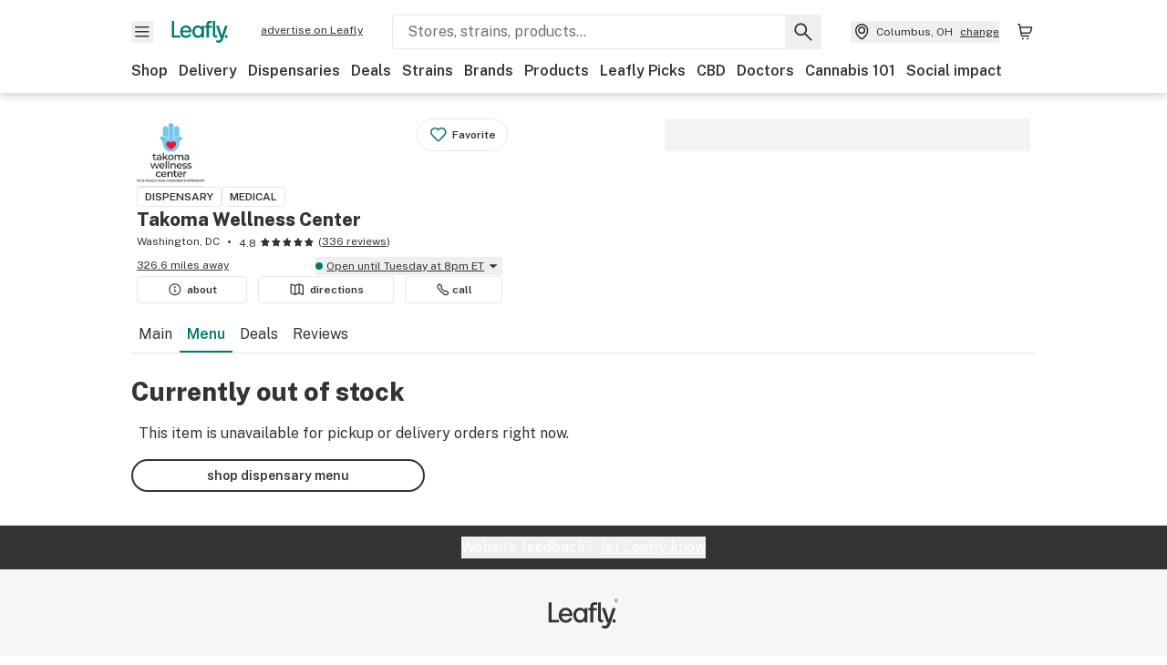

--- FILE ---
content_type: text/html; charset=utf-8
request_url: https://www.leafly.com/dispensary-info/takoma-wellness-center/p/622831084/gelatti-mints-smalls--trim?variant=1578038755
body_size: 33188
content:
<!DOCTYPE html><html lang="en"><head><meta charSet="utf-8" data-next-head=""/><meta name="viewport" content="width=device-width, initial-scale=1" class="jsx-3234670467" data-next-head=""/><link rel="apple-touch-icon" sizes="180x180" href="https://public.leafly.com/favicon/apple-touch-icon.png" class="jsx-3234670467" data-next-head=""/><link rel="apple-touch-icon" sizes="167x167" href="https://public.leafly.com/favicon/favicon-167x167.png" class="jsx-3234670467" data-next-head=""/><link rel="icon" type="image/png" sizes="32x32" href="https://public.leafly.com/favicon/favicon-32x32.png" class="jsx-3234670467" data-next-head=""/><link rel="icon" type="image/png" sizes="16x16" href="https://public.leafly.com/favicon/favicon-16x16.png" class="jsx-3234670467" data-next-head=""/><link rel="icon" type="image/png" sizes="48x48" href="https://public.leafly.com/favicon/favicon-48x48.png" class="jsx-3234670467" data-next-head=""/><link rel="icon" type="image/png" sizes="192x192" href="https://public.leafly.com/favicon/favicon-192x192.png" class="jsx-3234670467" data-next-head=""/><link rel="mask-icon" href="https://public.leafly.com/favicon/safari-pinned-tab.svg" color="#034638" class="jsx-3234670467" data-next-head=""/><link rel="shortcut icon" href="https://public.leafly.com/favicon/favicon.ico" class="jsx-3234670467" data-next-head=""/><meta name="mobile-web-app-capable" content="yes" class="jsx-3234670467" data-next-head=""/><meta name="apple-mobile-web-app-title" content="Leafly" class="jsx-3234670467" data-next-head=""/><meta name="application-name" content="Leafly" class="jsx-3234670467" data-next-head=""/><meta name="theme-color" content="#034638" class="jsx-3234670467" data-next-head=""/><meta property="og:site_name" content="Leafly" class="jsx-3234670467" data-next-head=""/><meta name="twitter:card" content="summary" class="jsx-3234670467" data-next-head=""/><meta name="twitter:site" content="@Leafly" class="jsx-3234670467" data-next-head=""/><meta property="og:type" content="website" class="jsx-3234670467" data-next-head=""/><meta name="twitter:app:country" content="US" class="jsx-3234670467" data-next-head=""/><meta name="twitter:app:id:iphone" content="416456429" class="jsx-3234670467" data-next-head=""/><meta name="twitter:app:id:ipad" content="416456429" class="jsx-3234670467" data-next-head=""/><meta name="twitter:app:id:googleplay" content="leafly.android" class="jsx-3234670467" data-next-head=""/><meta name="x-country-code" content="US" class="jsx-3234670467" data-next-head=""/><title data-next-head="">Takoma Wellness Center - Menu Item Not Found</title><meta name="robots" content="noindex" data-next-head=""/><meta property="og:title" content="Takoma Wellness Center - Menu Item Not Found" data-next-head=""/><meta property="og:url" content="https://www.leafly.com/dispensary-info/takoma-wellness-center/p/622831084/gelatti-mints-smalls--trim" data-next-head=""/><meta property="og:image" content="https://public.leafly.com/web-home/logo-1200x630.png" data-next-head=""/><meta property="og:type" content="webpage" data-next-head=""/><link as="image" rel="preload" href="https://leafly-public.imgix.net/dispensary/photos/gallery7274/09tsNTlFROGmkxO9nXtB_takoma-logonew.jpg?auto=compress%2Cformat&amp;w=50&amp;dpr=1" media="(max-width: 1024px) and (max-resolution: 1.99x), (max-width: 1024px) and (-webkit-max-device-pixel-ratio: 1.99)" data-next-head=""/><link as="image" rel="preload" href="https://leafly-public.imgix.net/dispensary/photos/gallery7274/09tsNTlFROGmkxO9nXtB_takoma-logonew.jpg?auto=compress%2Cformat&amp;w=50&amp;dpr=2" media="(max-width: 1024px) and (min-resolution: 2x), (max-width: 1024px) and (-webkit-min-device-pixel-ratio: 2)" data-next-head=""/><link as="image" rel="preload" href="https://leafly-public.imgix.net/dispensary/photos/gallery7274/09tsNTlFROGmkxO9nXtB_takoma-logonew.jpg?auto=compress%2Cformat&amp;w=75&amp;dpr=1" media="(min-width: 1025px) and (max-resolution: 1.99x), (min-width: 1025px) and (-webkit-max-device-pixel-ratio: 1.99)" data-next-head=""/><link as="image" rel="preload" href="https://leafly-public.imgix.net/dispensary/photos/gallery7274/09tsNTlFROGmkxO9nXtB_takoma-logonew.jpg?auto=compress%2Cformat&amp;w=75&amp;dpr=2" media="(min-width: 1025px) and (min-resolution: 2x), (min-width: 1025px) and (-webkit-min-device-pixel-ratio: 2)" data-next-head=""/><link rel="preconnect" href="https://public.leafly.com"/><link rel="dns-prefetch" href="https://auth.split.io"/><link rel="dns-prefetch" href="https://cdn.split.io"/><link rel="dns-prefetch" href="https://consumer-api.leafly.com"/><link rel="dns-prefetch" href="https://directus-media.leafly.com"/><link rel="dns-prefetch" href="https://leafly-production.imgix.net"/><link rel="dns-prefetch" href="https://leafly-public.imgix.net"/><link rel="dns-prefetch" href="https://maps.googleapis.com"/><link rel="dns-prefetch" href="https://public.leafly.com"/><link rel="dns-prefetch" href="https://securepubads.g.doubleclick.net"/><link rel="dns-prefetch" href="https://www.google-analytics.com"/><link rel="dns-prefetch" href="https://www.googletagmanager.com"/><meta name="x-country-code" content="US"/><link rel="preload" href="https://public.leafly.com/web-web/_next/static/media/8bf7b2ceda89477b-s.p.woff2" as="font" type="font/woff2" crossorigin="anonymous" data-next-font="size-adjust"/><link rel="preload" href="https://public.leafly.com/web-web/_next/static/css/6507ee1ec7398e06.css" as="style"/><link rel="stylesheet" href="https://public.leafly.com/web-web/_next/static/css/6507ee1ec7398e06.css" data-n-g=""/><noscript data-n-css=""></noscript><script defer="" noModule="" src="https://public.leafly.com/web-web/_next/static/chunks/polyfills-42372ed130431b0a.js"></script><script defer="" src="https://public.leafly.com/web-web/_next/static/chunks/49055.95591058d030806a.js"></script><script defer="" src="https://public.leafly.com/web-web/_next/static/chunks/16694.fd886ec5d3a7b278.js"></script><script defer="" src="https://public.leafly.com/web-web/_next/static/chunks/50629.af689dde68718e8e.js"></script><script src="https://public.leafly.com/web-web/_next/static/chunks/webpack-bf1deef3a79b60c9.js" defer=""></script><script src="https://public.leafly.com/web-web/_next/static/chunks/framework-9cbbce03460a33cd.js" defer=""></script><script src="https://public.leafly.com/web-web/_next/static/chunks/main-e62612fa6d5d7a0e.js" defer=""></script><script src="https://public.leafly.com/web-web/_next/static/chunks/pages/_app-820cbf1e186cecbc.js" defer=""></script><script src="https://public.leafly.com/web-web/_next/static/chunks/58809-c034358de3ffd03c.js" defer=""></script><script src="https://public.leafly.com/web-web/_next/static/chunks/8313-c6915249ace54288.js" defer=""></script><script src="https://public.leafly.com/web-web/_next/static/chunks/92882-8ccdb96119500dfc.js" defer=""></script><script src="https://public.leafly.com/web-web/_next/static/chunks/26628-963b0058cbfd0733.js" defer=""></script><script src="https://public.leafly.com/web-web/_next/static/chunks/21018-b1a42c252cb67a99.js" defer=""></script><script src="https://public.leafly.com/web-web/_next/static/chunks/42708-110ed688752fc531.js" defer=""></script><script src="https://public.leafly.com/web-web/_next/static/chunks/25288-2364270783260102.js" defer=""></script><script src="https://public.leafly.com/web-web/_next/static/chunks/88100-6fd13e56f9483aa8.js" defer=""></script><script src="https://public.leafly.com/web-web/_next/static/chunks/31928-5db40f36ff467b2f.js" defer=""></script><script src="https://public.leafly.com/web-web/_next/static/chunks/98391-e8391aca739f0987.js" defer=""></script><script src="https://public.leafly.com/web-web/_next/static/chunks/70957-c48d99c67d740b6c.js" defer=""></script><script src="https://public.leafly.com/web-web/_next/static/chunks/63040-52409fd94dbdd931.js" defer=""></script><script src="https://public.leafly.com/web-web/_next/static/chunks/pages/dispensary-info/%5Bslug%5D/p/%5BmenuItem%5D/%5BproductSlug%5D-0d82caabbb5d0a7b.js" defer=""></script><script src="https://public.leafly.com/web-web/_next/static/cad4651d84ea3a25d93eafdc36a0009b46d5c0fa/_buildManifest.js" defer=""></script><script src="https://public.leafly.com/web-web/_next/static/cad4651d84ea3a25d93eafdc36a0009b46d5c0fa/_ssgManifest.js" defer=""></script><style id="__jsx-3856579990">:root{--app-banner-height:0px}@media(min-width:1025px){:root{--app-banner-height:0px}}</style><style id="__jsx-455919603">:root{--header-height:calc(56px + 36px)}@media(min-width:1025px){:root{--header-height:112px}}</style><style id="__jsx-3234670467">html{font-family:'Public Sans', 'Public Sans Fallback'}</style></head><body><noscript><iframe height="0" src="https://www.googletagmanager.com/ns.html?id=GTM-NN27SHZ" style="display:none;visibility:hidden" title="No content" width="0"></iframe></noscript><div id="__next"><div aria-hidden="false" id="modal-frame"><div class="p-lg pr-xxl text-xs text-white bg-default rounded z-[2147483647] shadow-low fixed md:w-[300px]
         bottom-[0.5rem]  right-[0.5rem]  left-[0.5rem]
         md:bottom-[1rem] md:right-[1rem] md:left-[auto] hidden"><div>We use cookies for certain features and to improve your experience. See our <a href="/info/privacy-policy#cookies">Cookie Policy</a> and<!-- --> <a href="/info/privacy-policy">Privacy Policy</a> to learn more</div><button aria-label="Close privacy and cookie policy notice" class="absolute m-sm right-0 text-white top-0"><svg xmlns="http://www.w3.org/2000/svg" viewBox="0 0 24 24" height="16" width="16"><path fill="currentColor" fill-rule="evenodd" d="m11.75 10.689 6.47-6.47a.749.749 0 1 1 1.06 1.06l-6.47 6.47 6.47 6.47a.749.749 0 1 1-1.06 1.06l-6.47-6.468-6.47 6.469a.749.749 0 1 1-1.06-1.06l6.469-6.47-6.47-6.47a.749.749 0 1 1 1.06-1.06l6.47 6.469z" clip-rule="evenodd"></path></svg></button></div><div class="jsx-455919603 transition-[padding-top] motion-reduce:transition-none pt-[calc(var(--app-banner-height,0px)+52px+36px)] lg:pt-[calc(var(--app-banner-height,0px)+106px)]"><div data-testid="header" id="header-container" class="jsx-455919603 z-header w-full bg-white top-0 fixed transition-transform motion-reduce:transition-none transform lg:transform-none translate-y-[-82px]"><div data-testid="header-banner" aria-hidden="true" class="jsx-3856579990 w-full lg:overflow-hidden lg:h-0"><div class="jsx-3856579990 bg-white flex justify-between items-center py-md px-4 border border-light-grey"><div class="jsx-3856579990 flex items-center"><button aria-label="Close app download banner" data-testid="dismiss-app-banner" class="jsx-3856579990 text-default"><svg xmlns="http://www.w3.org/2000/svg" viewBox="0 0 24 24" width="15.3" height="15.3"><path fill="currentColor" fill-rule="evenodd" d="m11.75 10.689 6.47-6.47a.749.749 0 1 1 1.06 1.06l-6.47 6.47 6.47 6.47a.749.749 0 1 1-1.06 1.06l-6.47-6.468-6.47 6.469a.749.749 0 1 1-1.06-1.06l6.469-6.47-6.47-6.47a.749.749 0 1 1 1.06-1.06l6.47 6.469z" clip-rule="evenodd"></path></svg></button><div style="height:56px" class="jsx-3856579990 flex items-center ml-4"><svg xmlns="http://www.w3.org/2000/svg" fill="none" viewBox="0 0 56 57" width="56" height="56"><rect width="56" height="56" y="0.086" fill="#017C6B" rx="12"></rect><path fill="#F6F6F6" fill-rule="evenodd" d="M12.361 33.122V31.49H7.937v-11.2h-1.71v12.833zm23.787-11.188h1.356v-1.63h-1.963c-1.32 0-2.175 1.02-2.175 2.295v1.344h-1.363v1.54h1.363v7.629h1.797l.008-7.628h2.239v-1.54h-2.24l-.007-.993c0-.778.358-1.017.985-1.017m1.988 9.118V20.303h1.696v10.142c0 .748.213 1.036.57 1.036h.777v1.63h-.908c-2.135 0-2.135-2.059-2.135-2.059m11.632-7.696-3.501 10.457c-.54 1.674-1.468 2.976-3.446 2.976-1.16 0-1.974-.625-2.234-.907l.782-1.373c.298.244.782.545 1.378.545.782 0 1.378-.677 1.657-1.504l.261-.79h-.587l-3.26-9.404h2.067l2.423 7.545h.028l2.44-7.546zm-.896 9.755c-.535 0-.916-.376-.916-.91 0-.538.374-.909.916-.909.535 0 .897.37.897.91 0 .533-.362.909-.897.909m-24.756-4.877c0 1.842 1.121 3.14 2.7 3.14 1.577 0 2.642-1.298 2.642-3.14 0-1.862-1.065-3.14-2.642-3.14-1.598 0-2.7 1.278-2.7 3.14m5.369-3.395.144-1.306h1.75v9.401h-1.75l-.17-1.35c-.487.841-1.446 1.538-2.948 1.538-2.433 0-4.334-1.955-4.334-4.888 0-2.953 1.958-4.89 4.43-4.89 1.291 0 2.38.51 2.878 1.495m-7.933 3.865h-7.269c.155 1.673 1.087 2.782 2.931 2.782.912 0 1.863-.45 2.27-1.372h1.923c-.486 1.974-2.384 3.008-4.212 3.008-2.99 0-4.834-1.955-4.834-4.926 0-2.858 2.019-4.851 4.679-4.851 2.42 0 4.51 1.442 4.523 4.754 0 .195 0 .386-.01.605m-1.872-1.448c-.04-1.241-.99-2.35-2.582-2.35-1.437 0-2.446.92-2.737 2.35z" clip-rule="evenodd"></path></svg><div class="jsx-3856579990 flex flex-col ml-3"><p class="jsx-3856579990 text-sm font-bold mb-0 text-default">Leafly</p><div aria-label="Rating: 4.8 out fo 5 stars" role="img" class="jsx-3856579990 leading-[0]"><div class="jsx-3856579990 inline-block"><svg xmlns="http://www.w3.org/2000/svg" viewBox="0 0 24 24" height="12" width="12" class="fill-[#1274b8]"><path fill-rule="evenodd" d="m8.371 8.073 2.192-4.348a1.333 1.333 0 0 1 2.372 0l2.196 4.35 4.158.412a1.324 1.324 0 0 1 .821 2.258l-3.457 3.426 1.282 4.66a1.327 1.327 0 0 1-1.876 1.53l-4.31-2.135-4.3 2.13a1.33 1.33 0 0 1-1.434-.156 1.33 1.33 0 0 1-.446-1.372l1.283-4.659-3.46-3.427a1.321 1.321 0 0 1 .809-2.256z" clip-rule="evenodd"></path></svg></div><div class="jsx-3856579990 inline-block"><svg xmlns="http://www.w3.org/2000/svg" viewBox="0 0 24 24" height="12" width="12" class="fill-[#1274b8]"><path fill-rule="evenodd" d="m8.371 8.073 2.192-4.348a1.333 1.333 0 0 1 2.372 0l2.196 4.35 4.158.412a1.324 1.324 0 0 1 .821 2.258l-3.457 3.426 1.282 4.66a1.327 1.327 0 0 1-1.876 1.53l-4.31-2.135-4.3 2.13a1.33 1.33 0 0 1-1.434-.156 1.33 1.33 0 0 1-.446-1.372l1.283-4.659-3.46-3.427a1.321 1.321 0 0 1 .809-2.256z" clip-rule="evenodd"></path></svg></div><div class="jsx-3856579990 inline-block"><svg xmlns="http://www.w3.org/2000/svg" viewBox="0 0 24 24" height="12" width="12" class="fill-[#1274b8]"><path fill-rule="evenodd" d="m8.371 8.073 2.192-4.348a1.333 1.333 0 0 1 2.372 0l2.196 4.35 4.158.412a1.324 1.324 0 0 1 .821 2.258l-3.457 3.426 1.282 4.66a1.327 1.327 0 0 1-1.876 1.53l-4.31-2.135-4.3 2.13a1.33 1.33 0 0 1-1.434-.156 1.33 1.33 0 0 1-.446-1.372l1.283-4.659-3.46-3.427a1.321 1.321 0 0 1 .809-2.256z" clip-rule="evenodd"></path></svg></div><div class="jsx-3856579990 inline-block"><svg xmlns="http://www.w3.org/2000/svg" viewBox="0 0 24 24" height="12" width="12" class="fill-[#1274b8]"><path fill-rule="evenodd" d="m8.371 8.073 2.192-4.348a1.333 1.333 0 0 1 2.372 0l2.196 4.35 4.158.412a1.324 1.324 0 0 1 .821 2.258l-3.457 3.426 1.282 4.66a1.327 1.327 0 0 1-1.876 1.53l-4.31-2.135-4.3 2.13a1.33 1.33 0 0 1-1.434-.156 1.33 1.33 0 0 1-.446-1.372l1.283-4.659-3.46-3.427a1.321 1.321 0 0 1 .809-2.256z" clip-rule="evenodd"></path></svg></div><div class="jsx-3856579990 inline-block"><svg xmlns="http://www.w3.org/2000/svg" viewBox="0 0 24 24" height="12" width="12" class="fill-[#1274b8]"><path fill-rule="evenodd" d="m8.371 8.073 2.192-4.348a1.333 1.333 0 0 1 2.372 0l2.196 4.35 4.158.412a1.324 1.324 0 0 1 .821 2.258l-3.457 3.426 1.282 4.66a1.327 1.327 0 0 1-1.876 1.53l-4.31-2.135-4.3 2.13a1.33 1.33 0 0 1-1.434-.156 1.33 1.33 0 0 1-.446-1.372l1.283-4.659-3.46-3.427a1.321 1.321 0 0 1 .809-2.256z" clip-rule="evenodd"></path></svg></div></div><p class="jsx-3856579990 text-xs mb-0 text-default">Shop legal, local weed.</p></div></div></div><a href="https://onelink.to/leaflysmartbanner" target="_blank" rel="noreferrer" class="jsx-3856579990 text-sm font-bold text-[#1274b8]">Open</a></div></div><header class="jsx-455919603 shadow-low relative"><div class="jsx-455919603 container pt-lg"><div class="jsx-455919603 flex flex-wrap justify-between items-center"><div class="jsx-455919603 flex"><div class="flex flex-shrink-0 relative mr-lg header__menu"><button data-testid="Menu" aria-label="Open site navigation"><svg xmlns="http://www.w3.org/2000/svg" viewBox="0 0 24 24" height="24" width="24"><path fill-rule="evenodd" d="M4.75 17.5h14a.75.75 0 0 0 0-1.5h-14a.75.75 0 0 0 0 1.5m0-5h14a.75.75 0 0 0 0-1.5h-14a.75.75 0 0 0 0 1.5m0-5h14a.75.75 0 0 0 0-1.5h-14a.75.75 0 0 0 0 1.5" clip-rule="evenodd"></path></svg><div class="jsx-455919603 absolute top-[1px] right-[1px]"></div></button></div><a data-testid="logo" aria-label="Leafly" class="text-green flex-shrink-0 header__logo" href="/"><svg xmlns="http://www.w3.org/2000/svg" viewBox="0 0 288.15 112.94" width="70" height="24"><path d="M281.28 87.61c-4.1 0-7-3-7-7.28s2.87-7.28 7-7.28 6.87 3 6.87 7.28-2.77 7.28-6.87 7.28M154.64 24.56l-.94 8.59c-3.24-6.47-10.31-9.82-18.71-9.82-16.07 0-28.81 12.73-28.81 32.14s12.36 32.14 28.19 32.14c9.77 0 16-4.58 19.16-10.11l1.11 8.88H166V24.56zM136 76.12c-10.5 0-18-8.64-18-20.9s7.34-20.9 18-20.9 17.58 8.51 17.58 20.9-7.13 20.9-17.58 20.9M212.15 0v72.54s0 13.89 15.53 13.89h6.6v-11h-5.65c-2.59 0-4.14-2-4.14-7V0z" class="logo_svg__cls-1"></path><path d="m288.15 24.56-23.27 68.8c-3.58 11-9.75 19.58-22.89 19.58a21.3 21.3 0 0 1-14.85-6l5.2-9a14.8 14.8 0 0 0 9.16 3.59c5.19 0 9.15-4.46 11-9.9l1.73-5.2h-3.9l-21.65-61.87h13.73l16.1 49.65h.19l16.21-49.65zM44 75.43v11H0V0h12.36v75.43zm58-16.84H55.63c1 11 6.93 18.31 18.68 18.31 5.82 0 11.88-3 14.48-9H101c-3.09 13-15.19 19.79-26.84 19.79-19 0-30.81-12.86-30.81-32.41 0-18.81 12.87-31.92 29.82-31.92 15.42 0 28.75 9.49 28.83 31.28zm-12-9.53c-.22-8.16-6.28-15.46-16.43-15.46-9.16 0-15.59 6.06-17.44 15.46zM198.67 11H208V0h-13.5c-9.07 0-15 6.89-15 15.49v9.07h-9.37V35h9.37v51.43h12.4L192 35h15.4V24.56H192v-6.69c-.1-5.25 2.36-6.87 6.67-6.87" class="logo_svg__cls-1"></path></svg></a><a href="https://success.leafly.com/biz?utm_source=site_header&amp;utm_medium=header&amp;utm_campaign=sell_on_leafly&amp;utm_content=SOL" class="hidden lg:block flex-shrink-0 text-xs mx-xxl underline">advertise on Leafly</a></div><div class="jsx-455919603 hidden lg:block flex-1"><div id="global-search" class="flex-grow basis-full h-[50px] md:h-auto lg:basis-[initial] lg:relative lg:mr-xxl order-[20] lg:order-[0] overflow-hidden md:overflow-visible" data-testid="global-search-container"><form id="global-search__form" class="w-full mt-md lg:mt-none transition-transform motion-reduce:transition-none" role="search" action="/search" method="get"><div class="relative bg-white form__field"><input class="pr-[74px] text-sm border rounded bg-leafly-white border-light-grey py-xs lg:bg-white focus:bg-leafly-white" placeholder="Stores, strains, products..." type="search" autoComplete="off" aria-label="Search Leafly" data-testid="global-search-input" required="" name="q"/><div class="absolute top-0 right-0 flex h-full text-default"><button id="global-search__clear" class="hidden px-sm" type="button" aria-label="Clear search"><svg xmlns="http://www.w3.org/2000/svg" viewBox="0 0 24 24" class="flex-shrink-0 block search__icon" height="18" width="18"><path fill="currentColor" fill-rule="evenodd" d="m11.75 10.689 6.47-6.47a.749.749 0 1 1 1.06 1.06l-6.47 6.47 6.47 6.47a.749.749 0 1 1-1.06 1.06l-6.47-6.468-6.47 6.469a.749.749 0 1 1-1.06-1.06l6.469-6.47-6.47-6.47a.749.749 0 1 1 1.06-1.06l6.47 6.469z" clip-rule="evenodd"></path></svg></button><button id="global-search__submit" class="px-sm" type="submit" aria-label="Search Leafly"><svg xmlns="http://www.w3.org/2000/svg" viewBox="0 0 32 32" class="flex-shrink-0 block search__icon" height="24" width="24"><path d="m28.416 26.784-8.768-8.768a9.13 9.13 0 0 0 1.92-5.6c0-5.056-4.128-9.184-9.184-9.184-5.088 0-9.216 4.128-9.216 9.184S7.296 21.6 12.352 21.6c2.016 0 4-.672 5.6-1.92l8.768 8.8a1.16 1.16 0 0 0 1.664 0c.224-.224.352-.512.352-.832a1.05 1.05 0 0 0-.32-.864m-16.064-7.552c-3.744 0-6.816-3.072-6.816-6.816S8.608 5.6 12.352 5.6s6.816 3.072 6.816 6.816-3.04 6.816-6.816 6.816"></path></svg></button></div></div></form></div></div><div class="jsx-455919603 flex items-center justify-center"><div data-testid="global-slim-search-container" class="lg:hidden"><button class="flex items-center justify-center mr-xl" aria-label="Search Leafly" type="button"><svg xmlns="http://www.w3.org/2000/svg" viewBox="0 0 32 32" class="flex-shrink-0 block search__icon" height="24" width="24"><path d="m28.416 26.784-8.768-8.768a9.13 9.13 0 0 0 1.92-5.6c0-5.056-4.128-9.184-9.184-9.184-5.088 0-9.216 4.128-9.216 9.184S7.296 21.6 12.352 21.6c2.016 0 4-.672 5.6-1.92l8.768 8.8a1.16 1.16 0 0 0 1.664 0c.224-.224.352-.512.352-.832a1.05 1.05 0 0 0-.32-.864m-16.064-7.552c-3.744 0-6.816-3.072-6.816-6.816S8.608 5.6 12.352 5.6s6.816 3.072 6.816 6.816-3.04 6.816-6.816 6.816"></path></svg></button></div><button data-testid="location_indicator" class="flex items-center text-xs header__location" aria-label="Change location. "><svg xmlns="http://www.w3.org/2000/svg" viewBox="0 0 24 24" width="24" height="24" id="location-icon"><path fill-rule="evenodd" d="M12.179 14.143a3.964 3.964 0 1 0-3.965-3.964 3.964 3.964 0 0 0 3.965 3.964m0-1.5a2.465 2.465 0 1 1 0-4.93 2.465 2.465 0 0 1 0 4.93" clip-rule="evenodd"></path><path fill-rule="evenodd" d="M19.358 10.179a7.179 7.179 0 1 0-14.358 0c0 6.016 5.248 9.413 6.541 10.152.395.225.88.225 1.275 0 1.293-.738 6.542-4.134 6.542-10.152m-7.179 8.787c1.29-.756 5.679-3.671 5.679-8.787a5.68 5.68 0 0 0-11.358 0c0 5.115 4.389 8.031 5.679 8.787" clip-rule="evenodd"></path></svg><div class="hidden lg:flex items-center ml-xs overflow-hidden transition-[width,opacity] max-w-[34vw]"><div class="font-bold lg:font-normal text-green lg:text-default underline lg:no-underline truncate">Columbus, OH</div><div class="hidden lg:block underline ml-sm">change</div></div></button><nav class="flex-shrink-0 relative ml-lg" aria-label="Cart"><a data-testid="cart-icon-link" href="/bag" class="flex items-center relative" aria-label="Shopping bag. 0 items in cart"><svg xmlns="http://www.w3.org/2000/svg" width="24" height="24" fill="none"><path d="M5.442 4.5a.305.305 0 0 1 .301.254l1.855 10.902a1.806 1.806 0 0 0 1.78 1.503h6.978a.75.75 0 0 0 0-1.5H9.378a.305.305 0 0 1-.301-.254L7.222 4.502A1.806 1.806 0 0 0 5.442 3H4.75a.75.75 0 0 0 0 1.5zM9.762 18.473a1.014 1.014 0 1 1 0 2.027 1.014 1.014 0 0 1 0-2.027M15.168 18.473a1.014 1.014 0 1 1 0 2.027 1.014 1.014 0 0 1 0-2.027" clip-rule="evenodd"></path><path d="M18.71 7.66H6.872a.75.75 0 0 1 0-1.5h12.122a1.278 1.278 0 0 1 1.24 1.587l-1.02 4.08a2.86 2.86 0 0 1-2.774 2.166H7.948a.75.75 0 0 1 0-1.5h8.49a1.36 1.36 0 0 0 1.32-1.03z" clip-rule="evenodd"></path></svg><div class="absolute flex items-center justify-center leading-none opacity-100 pointer-events-none rounded-full text-white text-xs bg-green" style="min-height:20px;min-width:20px;opacity:0;right:-12px;top:-8px;transition:opacity 250ms linear"></div></a></nav></div></div><nav class="flex overflow-x-auto whitespace-nowrap" id="global-header-nav-links" data-testid="global-header-nav-links" aria-label="Popular pages"><a class="mr-md py-md font-bold whitespace-nowrap hover:underline" data-testid="shop" href="/shop">Shop</a><a class="mr-md py-md font-bold whitespace-nowrap hover:underline" data-testid="delivery" href="/delivery">Delivery</a><a class="mr-md py-md font-bold whitespace-nowrap hover:underline" data-testid="dispensaries" href="/dispensaries">Dispensaries</a><a class="mr-md py-md font-bold whitespace-nowrap hover:underline" data-testid="deals" href="/deals">Deals</a><a class="mr-md py-md font-bold whitespace-nowrap hover:underline" data-testid="strains" href="/strains/lists">Strains</a><a class="mr-md py-md font-bold whitespace-nowrap hover:underline" data-testid="brands" href="/brands">Brands</a><a class="mr-md py-md font-bold whitespace-nowrap hover:underline" data-testid="products" href="/products">Products</a><a class="mr-md py-md font-bold whitespace-nowrap hover:underline" data-testid="leafly-picks" href="/news/tags/leafly-picks">Leafly Picks</a><a class="mr-md py-md font-bold whitespace-nowrap hover:underline" data-testid="cbd" href="/cbd-stores">CBD</a><a class="mr-md py-md font-bold whitespace-nowrap hover:underline" data-testid="doctors" href="/medical-marijuana-doctors">Doctors</a><a class="mr-md py-md font-bold whitespace-nowrap hover:underline" data-testid="cannabis-101" href="/news/cannabis-101">Cannabis 101</a><a class="mr-md py-md font-bold whitespace-nowrap hover:underline" data-testid="social-impact" href="/social-impact">Social impact</a></nav></div></header></div><div data-focus-guard="true" tabindex="-1" style="width:1px;height:0px;padding:0;overflow:hidden;position:fixed;top:1px;left:1px"></div><div data-focus-lock-disabled="disabled"><div class="bg-white inset-y-0 left-0 fixed transition-transform motion-reduce:transition-none overflow-auto z-modal translate-x-[-100%]" style="width:320px"></div></div><div data-focus-guard="true" tabindex="-1" style="width:1px;height:0px;padding:0;overflow:hidden;position:fixed;top:1px;left:1px"></div><div data-focus-guard="true" tabindex="-1" style="width:1px;height:0px;padding:0;overflow:hidden;position:fixed;top:1px;left:1px"></div><div data-focus-lock-disabled="disabled"><div class="bg-white inset-y-0 left-0 fixed transition-transform motion-reduce:transition-none overflow-auto z-modal translate-x-[-100%]" style="width:320px"><nav aria-label="Site" class="p-xl"><div class="flex items-center justify-between pb-5"><span class="text-green"><svg xmlns="http://www.w3.org/2000/svg" viewBox="0 0 288.15 112.94" width="55" height="24"><path d="M281.28 87.61c-4.1 0-7-3-7-7.28s2.87-7.28 7-7.28 6.87 3 6.87 7.28-2.77 7.28-6.87 7.28M154.64 24.56l-.94 8.59c-3.24-6.47-10.31-9.82-18.71-9.82-16.07 0-28.81 12.73-28.81 32.14s12.36 32.14 28.19 32.14c9.77 0 16-4.58 19.16-10.11l1.11 8.88H166V24.56zM136 76.12c-10.5 0-18-8.64-18-20.9s7.34-20.9 18-20.9 17.58 8.51 17.58 20.9-7.13 20.9-17.58 20.9M212.15 0v72.54s0 13.89 15.53 13.89h6.6v-11h-5.65c-2.59 0-4.14-2-4.14-7V0z" class="logo_svg__cls-1"></path><path d="m288.15 24.56-23.27 68.8c-3.58 11-9.75 19.58-22.89 19.58a21.3 21.3 0 0 1-14.85-6l5.2-9a14.8 14.8 0 0 0 9.16 3.59c5.19 0 9.15-4.46 11-9.9l1.73-5.2h-3.9l-21.65-61.87h13.73l16.1 49.65h.19l16.21-49.65zM44 75.43v11H0V0h12.36v75.43zm58-16.84H55.63c1 11 6.93 18.31 18.68 18.31 5.82 0 11.88-3 14.48-9H101c-3.09 13-15.19 19.79-26.84 19.79-19 0-30.81-12.86-30.81-32.41 0-18.81 12.87-31.92 29.82-31.92 15.42 0 28.75 9.49 28.83 31.28zm-12-9.53c-.22-8.16-6.28-15.46-16.43-15.46-9.16 0-15.59 6.06-17.44 15.46zM198.67 11H208V0h-13.5c-9.07 0-15 6.89-15 15.49v9.07h-9.37V35h9.37v51.43h12.4L192 35h15.4V24.56H192v-6.69c-.1-5.25 2.36-6.87 6.67-6.87" class="logo_svg__cls-1"></path></svg></span><button aria-label="Close navigation" class="nav__close text-default" type="button"><svg xmlns="http://www.w3.org/2000/svg" viewBox="0 0 24 24" height="20" width="20"><path fill="currentColor" fill-rule="evenodd" d="m11.75 10.689 6.47-6.47a.749.749 0 1 1 1.06 1.06l-6.47 6.47 6.47 6.47a.749.749 0 1 1-1.06 1.06l-6.47-6.468-6.47 6.469a.749.749 0 1 1-1.06-1.06l6.469-6.47-6.47-6.47a.749.749 0 1 1 1.06-1.06l6.47 6.469z" clip-rule="evenodd"></path></svg></button></div><div class="flex flex-col gap-lg divide-y divide-light-grey"><ul class="flex flex-col gap-xl"><li><a data-testid="navigation-item" class="" href="https://sso.leafly.com/sign-in?rd=https%3A%2F%2Fwww.leafly.com%2Fdispensary-info%2Ftakoma-wellness-center%2Fp%2F622831084%2Fgelatti-mints-smalls--trim%3Fvariant%3D1578038755">Sign in</a></li><li><a data-testid="navigation-item" class="" href="https://sso.leafly.com/sign-up?rd=https%3A%2F%2Fwww.leafly.com%2Fdispensary-info%2Ftakoma-wellness-center%2Fp%2F622831084%2Fgelatti-mints-smalls--trim%3Fvariant%3D1578038755">Create account</a></li></ul><ul aria-label="Strains navigation" class="flex flex-col gap-lg pt-xl"><li><a data-testid="navigation-item" class="" href="/strains/lists">Strains</a></li></ul><ul aria-label="Shopping-related navigation" class="flex flex-col gap-lg pt-xl"><li class="text-xs font-extrabold uppercase text-default">Shop</li><li><a data-testid="navigation-item" class="" href="/shop?location=columbus-oh-us">Shop</a></li><li><a data-testid="navigation-item" class="" href="/delivery">Delivery</a></li><li><a data-testid="navigation-item" class="" href="/deals">Deals</a></li><li><a data-testid="navigation-item" class="font-bold" href="/dispensaries">Dispensaries</a></li><li><a data-testid="navigation-item" class="" href="/cbd-stores">CBD Stores</a></li><li><a data-testid="navigation-item" class="" href="/brands">Brands</a></li><li><a data-testid="navigation-item" class="" href="/products">Products</a></li><li><a data-testid="navigation-item" class="" href="/news/tags/leafly-picks">Leafly Picks</a></li></ul><ul aria-label="Learn-related navigation" class="flex flex-col gap-lg pt-xl"><li class="text-xs font-extrabold uppercase text-default">Learn</li><li><a data-testid="navigation-item" class="" href="/news/cannabis-101">Cannabis 101</a></li><li><a data-testid="navigation-item" class="" href="/news">News</a></li><li><a data-testid="navigation-item" class="" href="/learn">Leafly Learn</a></li><li><a data-testid="navigation-item" class="" href="/learn/beginners-guide-to-cannabis">Science of cannabis</a></li></ul><ul aria-label="Strains navigation" class="flex flex-col gap-lg pt-xl"><li><a data-testid="navigation-item" class="" href="/medical-marijuana-doctors">Doctors</a></li><li><a data-testid="navigation-item" class="" href="/social-impact">Social impact</a></li><li><a data-testid="navigation-item" class="" href="https://success.leafly.com/labs">Lab partners</a></li></ul><ul class="flex flex-col gap-xl pt-xl"><li><a data-testid="navigation-item" class="" href="https://onelink.to/leaflysidebar"><span class="flex flex-row"><svg xmlns="http://www.w3.org/2000/svg" viewBox="0 0 24 24" class="mr-xs" width="24"><g clip-path="url(#phone_mobile_svg__a)"><path d="M17.25 0H6.75a2.5 2.5 0 0 0-2.5 2.5v19a2.5 2.5 0 0 0 2.5 2.5h10.5a2.5 2.5 0 0 0 2.5-2.5v-19a2.5 2.5 0 0 0-2.5-2.5m.5 17.5a1.5 1.5 0 0 1-1.5 1.5h-8.5a1.5 1.5 0 0 1-1.5-1.5v-14A1.5 1.5 0 0 1 7.75 2h8.5a1.5 1.5 0 0 1 1.5 1.5z"></path></g><defs><clipPath id="phone_mobile_svg__a"><path fill="transparent" d="M0 0h24v24H0z"></path></clipPath></defs></svg> Download the Leafly App</span></a></li></ul><ul class="flex flex-col gap-xl pt-xl"><li><a data-testid="navigation-item" class="" href="https://success.leafly.com?utm_source=hamburger_menu&amp;utm_medium=navigation&amp;utm_campaign=sell_on_leafly&amp;utm_content=SOL">Advertise on Leafly</a></li><li aria-labelledby="nav__accordion--Country" aria-label="Change Country navigation" class="flex flex-col gap-xl"><button aria-label="Click to expand Country" class="flex flex-1 font-medium justify-between" id="nav__accordion--Country" aria-expanded="false" aria-controls="nav__Country">Country<svg xmlns="http://www.w3.org/2000/svg" aria-label="Chevron arrow pointing down" viewBox="0 0 24 24" class="transform" height="24" width="24"><path fill-rule="evenodd" d="m11.75 13.689 4.47-4.47a.749.749 0 1 1 1.06 1.06l-4.678 4.68a1.204 1.204 0 0 1-1.704 0l-4.678-4.68a.75.75 0 1 1 1.06-1.06z" clip-rule="evenodd"></path></svg></button><ul aria-labelledby="nav__accordion--Country" class="flex flex-col gap-xl py-lg bg-[#f9f9f9] hidden" id="nav__Country"><li><a data-testid="navigation-item" class="flex justify-between" href="https://www.leafly.com">Leafly.com<img data-src="https://leafly-public.imgix.net/cephalopod/images/flag-usa.png" alt="USA flag" class="lazyload rounded-full"/></a></li><li><a data-testid="navigation-item" class="flex justify-between" href="https://www.leafly.ca">Leafly.ca<img data-src="https://leafly-public.imgix.net/cephalopod/images/flag-canada.png" alt="Canadian flag" class="lazyload rounded-full"/></a></li></ul></li><li><a data-testid="navigation-item" class="" href="https://help.leafly.com">Help</a></li></ul></div></nav></div></div><div data-focus-guard="true" tabindex="-1" style="width:1px;height:0px;padding:0;overflow:hidden;position:fixed;top:1px;left:1px"></div></div><main><div class="container"><div class="justify-between lg:flex pt-xl"><div class="col lg:col-5 flex flex-col gap-lg relative mb-lg"><button aria-label="Favorite Takoma Wellness Center" aria-pressed="false" class="p-1.5 bg-white border border-light-grey flex items-center rounded-full min-w-fit py-1.5 px-md absolute top-0 right-0" title="Favorite Takoma Wellness Center" data-testid="follow-button"><svg xmlns="http://www.w3.org/2000/svg" aria-label="heart" viewBox="0 0 24 24" class="stroke-green transition-text stroke-[1.65] duration-200 text-white" height="22" width="22"><path fill-rule="evenodd" d="m11.75 5.984.584-.583a4.783 4.783 0 0 1 7.661 1.243 4.78 4.78 0 0 1-.885 5.51l-6.818 7.114a.753.753 0 0 1-1.083 0l-6.807-7.1A4.783 4.783 0 1 1 11.167 5.4z" clip-rule="evenodd"></path></svg><span class="text-xs font-bold ml-xs">Favorite</span></button><div class="image-container block relative overflow-hidden rounded overflow-hidden h-[50px] w-[50px] lg:h-[75px] lg:w-[75px]" data-testid="image-container"><picture data-testid="image-picture-element"><source srcSet="https://leafly-public.imgix.net/dispensary/photos/gallery7274/09tsNTlFROGmkxO9nXtB_takoma-logonew.jpg?auto=compress%2Cformat&amp;w=75&amp;dpr=1 1x, https://leafly-public.imgix.net/dispensary/photos/gallery7274/09tsNTlFROGmkxO9nXtB_takoma-logonew.jpg?auto=compress%2Cformat&amp;w=75&amp;dpr=2 2x" media="(min-width: 1025px)"/><source srcSet="https://leafly-public.imgix.net/dispensary/photos/gallery7274/09tsNTlFROGmkxO9nXtB_takoma-logonew.jpg?auto=compress%2Cformat&amp;w=50&amp;dpr=1 1x, https://leafly-public.imgix.net/dispensary/photos/gallery7274/09tsNTlFROGmkxO9nXtB_takoma-logonew.jpg?auto=compress%2Cformat&amp;w=50&amp;dpr=2 2x" media="(min-width: 320px)"/><img srcSet="https://leafly-public.imgix.net/dispensary/photos/gallery7274/09tsNTlFROGmkxO9nXtB_takoma-logonew.jpg?auto=compress%2Cformat&amp;w=50&amp;dpr=1 1x, https://leafly-public.imgix.net/dispensary/photos/gallery7274/09tsNTlFROGmkxO9nXtB_takoma-logonew.jpg?auto=compress%2Cformat&amp;w=50&amp;dpr=2 2x" class="max-w-full h-full w-full origin-center no-lazyload" alt="Logo for Takoma Wellness Center" data-testid="image-picture-image"/></picture></div><div class="flex items-start flex-col gap-xs"><div class="flex gap-sm flex-wrap"><div class="text-xs font-bold border border-light-grey rounded px-sm">DISPENSARY</div><div class="text-xs font-bold border border-light-grey rounded px-sm">MEDICAL</div></div><h1 class="heading--m">Takoma Wellness Center</h1><div class="flex"><div class="text-xs">Washington, DC</div><span class="mx-sm after:content-[&#x27;•&#x27;]"></span><a href="/dispensary-info/takoma-wellness-center/reviews"><div class="text-xs" role="img" aria-label="Rating: 4.8 out of 5 stars based on 336 reviews"><span class="flex items-center" aria-hidden="true"><span class="pr-xs">4.8</span><span class="star-rating star-rating--dark" style="--star-percentage:100%;--star-width:12px"></span><span class="pl-xs pb-[3px]">(<span class="underline">336<!-- --> reviews</span>)</span></span></div></a></div><div class="flex w-full justify-between items-center"><a class="underline text-xs" href="https://www.google.com/maps/dir/?api=1&amp;destination=6925+Blair+Road+NW,+Washington,+DC" rel="noopener noreferrer" target="_blank">326.6 miles away</a><div><button aria-label="view dispensary hours"><div class="flex-shrink-0 text-default underline flex flex-row items-baseline text-xs"><div class="rounded-full h-[8px] w-[8px] items-center mr-xs border-4 border-green"></div><div class="flex"><span data-testid="formatted-message">Open until Tuesday at 8pm ET</span><svg xmlns="http://www.w3.org/2000/svg" aria-label="Arrow pointing down" viewBox="0 0 24 24" class="transform" height="20" width="20"><path fill-rule="evenodd" d="M7.334 10a.334.334 0 0 0-.227.578l4.438 3.911a.667.667 0 0 0 .91 0l4.438-3.911a.334.334 0 0 0-.227-.578z" clip-rule="evenodd"></path></svg></div></div></button></div></div></div><div class="flex w-full justify-between" data-testid="dispensary-header-actions"><a class="flex flex-grow items-center justify-center border border-light-grey rounded font-bold text-xs px-lg py-xs cursor-pointer" data-testid="about"><svg xmlns="http://www.w3.org/2000/svg" aria-label="info" viewBox="0 0 24 24" height="18" width="18" class="mr-xs"><path fill-rule="evenodd" d="M11.75 20.5a8.75 8.75 0 1 0 0-17.5 8.75 8.75 0 0 0 0 17.5m0-1.5a7.25 7.25 0 1 1 0-14.5 7.25 7.25 0 0 1 0 14.5" clip-rule="evenodd"></path><path fill-rule="evenodd" d="M12.5 15.75v-4a.75.75 0 0 0-1.5 0v4a.75.75 0 0 0 1.5 0m-.735-8.67a1.25 1.25 0 1 1-.035.001h.035z" clip-rule="evenodd"></path></svg>about</a><a class="flex flex-grow items-center justify-center border border-light-grey rounded font-bold text-xs px-lg py-xs cursor-pointer ml-md" data-testid="get-directions" href="https://www.google.com/maps/dir/?api=1&amp;destination=6925+Blair+Road+NW,+Washington,+DC" target="_blank" rel="noreferrer"><svg xmlns="http://www.w3.org/2000/svg" viewBox="0 0 24 24" height="20" width="20" class="mr-xs"><path fill-rule="evenodd" d="M9.092 5.969a.3.3 0 0 0 .109-.022l4.541-1.817a1.82 1.82 0 0 1 1.349 0l4.267 1.707c.69.275 1.142.944 1.142 1.687v10.214a1.282 1.282 0 0 1-1.76 1.198l-4.206-1.68a.3.3 0 0 0-.112-.023h-.011a.3.3 0 0 0-.112.023l-4.541 1.817a1.82 1.82 0 0 1-1.349 0l-4.267-1.707A1.82 1.82 0 0 1 3 15.679V5.462a1.282 1.282 0 0 1 1.76-1.198l4.206 1.683a.3.3 0 0 0 .109.022zm-.759 1.34L4.5 5.776v9.903c0 .13.079.246.199.294l3.634 1.454zm1.5 0v10.118l3.834-1.534V5.776zm5.334-1.533v10.117L19 17.423v-9.9a.32.32 0 0 0-.199-.294z" clip-rule="evenodd"></path></svg>directions</a><a class="flex flex-grow items-center justify-center border border-light-grey rounded font-bold text-xs px-lg py-xs cursor-pointer ml-md" data-testid="call" href="tel:202-465-4260"><svg xmlns="http://www.w3.org/2000/svg" viewBox="0 0 24 24" height="20" width="20"><path fill-rule="evenodd" d="m13.268 18.872.008.005a4.196 4.196 0 0 0 5.211-.582c0-.002.482-.485.482-.485a1.9 1.9 0 0 0 0-2.684l-2.032-2.034a1.9 1.9 0 0 0-2.687 0 .4.4 0 0 1-.565 0L10.432 9.84a.4.4 0 0 1 0-.565 1.9 1.9 0 0 0 0-2.686L8.399 4.556a1.9 1.9 0 0 0-2.686 0l-.483.484a4.2 4.2 0 0 0-.573 5.224l-.011-.018.027.043a31.9 31.9 0 0 0 8.564 8.563zm.797-1.271h.002a2.7 2.7 0 0 0 3.359-.367l.482-.484a.4.4 0 0 0 0-.564l-2.032-2.034a.4.4 0 0 0-.566.002 1.9 1.9 0 0 1-2.686 0l-3.252-3.252a1.896 1.896 0 0 1-.001-2.688.4.4 0 0 0 0-.565L7.339 5.617a.4.4 0 0 0-.565 0s-.483.482-.483.484a2.7 2.7 0 0 0-.368 3.358l.001.002a30.4 30.4 0 0 0 8.141 8.14" clip-rule="evenodd"></path></svg>call</a></div></div><div class="col lg:col-5"><div><svg aria-labelledby="skeleton-_R_6l9elm_-aria" role="img" width="100%" height="36"><title id="skeleton-_R_6l9elm_-aria">Loading...</title><rect role="presentation" x="0" y="0" width="100%" height="100%" clip-path="url(#skeleton-_R_6l9elm_-diff)" style="fill:url(#skeleton-_R_6l9elm_-animated-diff)"></rect><defs><clipPath id="skeleton-_R_6l9elm_-diff"><rect rx="3" ry="3" x="0" y="0" width="100%" height="100%"></rect></clipPath><linearGradient id="skeleton-_R_6l9elm_-animated-diff" gradientTransform="translate(-2 0)"><stop offset="0%" stop-color="#f3f3f3" stop-opacity="1"></stop><stop offset="50%" stop-color="#ecebeb" stop-opacity="1"></stop><stop offset="100%" stop-color="#f3f3f3" stop-opacity="1"></stop><animateTransform attributeName="gradientTransform" type="translate" values="-2 0; 0 0; 2 0" dur="2s" repeatCount="indefinite"></animateTransform></linearGradient></defs></svg></div></div></div><div></div></div><section><div class="text-sm" data-testid="app-tabs__container" id="top"><nav class="flex justify-between overflow-x-auto border-b border-light-grey md:justify-normal md:gap-10 container" aria-label="Select a dispensary page"><a class="py-1.5 px-sm grow flex justify-center md:grow-0 capitalize p-md text-default border-none" data-testid="app-tabs__tab-main" href="/dispensary-info/takoma-wellness-center">main</a><a class="font-bold text-green border-b-2 border-green py-1.5 px-sm grow flex justify-center md:grow-0 capitalize p-md text-green border-green" data-testid="app-tabs__tab-menu" href="/dispensary-info/takoma-wellness-center/menu">menu</a><a class="py-1.5 px-sm grow flex justify-center md:grow-0 capitalize p-md text-default border-none" data-testid="app-tabs__tab-deals" href="/dispensary-info/takoma-wellness-center/deals">deals</a><a class="py-1.5 px-sm grow flex justify-center md:grow-0 capitalize p-md text-default border-none" data-testid="app-tabs__tab-reviews" href="/dispensary-info/takoma-wellness-center/reviews">reviews</a></nav></div><div class="container bg-white py-xl"><h1>Currently out of stock</h1><div class="my-lg mx-sm">This item is unavailable for pickup or delivery orders right now.</div><a class="block rounded-full text-center font-bold text-[14px] leading-5 bg-transparent leading-[17px] border-[1.5px] w-full px-xl py-sm  md:max-w-[322px] mr-sm my-md px-xl py-sm" href="/dispensary-info/takoma-wellness-center/menu">shop dispensary menu</a></div></section></main><footer class="footer bg-leafly-white border-t border-light-grey flex flex-col text-default"><div class="text-center text-white bg-default text-sm py-md"><button class="cursor-pointer">Website feedback?  <span class="underline">let Leafly know</span></button></div><div class="container flex flex-row lg:my-lg md:my-sm justify-center"><a class="my-lg relative" aria-label="Leafly" href="/"><svg xmlns="http://www.w3.org/2000/svg" viewBox="0 0 261.2 112.9" width="84" height="33"><path d="M245.5 90.9c-3.6 0-6.2-2.6-6.2-6.3s2.5-6.3 6.2-6.3c3.6 0 6 2.6 6 6.3s-2.5 6.3-6 6.3M134.9 35.8l-.8 7.5c-2.8-5.6-9-8.6-16.3-8.6-14 0-25.2 11.1-25.2 28.1 0 16.9 10.8 28.1 24.7 28.1 8.5 0 14-4 16.7-8.8l1 7.8h10V35.8zm-16.3 45.1c-9.2 0-15.7-7.5-15.7-18.3s6.4-18.3 15.7-18.3c9.2 0 15.3 7.4 15.3 18.3 0 10.7-6.2 18.3-15.3 18.3m66.5-66.6v63.4s0 12.1 13.5 12.1h5.8v-9.6h-5c-2.3 0-3.6-1.7-3.6-6.1V14.3z" class="legal-logo_svg__cls-1"></path><path d="m251.5 35.8-20.3 60.1c-3.2 9.6-8.5 17-20 17-6.7 0-11.4-3.6-13-5.3l4.5-7.9c1.7 1.5 4.5 3.2 8 3.2 4.5 0 8-3.9 9.6-8.6l1.5-4.5h-3.4l-18.9-54h12l14 43.3h.2L240 35.8zM38.3 80.2v9.6H-.2V14.3h10.8v65.8zm50.6-14.7H48.5c.9 9.6 6.1 16 16.3 16 5.1 0 10.3-2.6 12.6-7.9h10.7c-2.7 11.3-13.2 17.2-23.5 17.2-16.6 0-26.9-11.2-26.9-28.3 0-16.4 11.2-27.8 26-27.8 13.4 0 25.1 8.2 25.2 27.3zm-10.4-8.3C78.3 50 73 43.7 64.2 43.7c-8 0-13.6 5.3-15.2 13.5zM173.3 24h8.2v-9.7h-11.8c-7.9 0-13.1 6-13.1 13.5v7.9h-8.2v9.1h8.2v45h10.8l.1-45H181v-9.1h-13.4l-.1-5.8c-.1-4.5 2.1-5.9 5.8-5.9M257.5.9c1.1.6 2 1.5 2.6 2.5.7 1.2 1 2.4 1 3.8.1 1.4-.4 2.7-1 3.8s-1.5 2-2.6 2.5c-2.3 1.2-5 1.2-7.2 0-1.1-.6-2-1.5-2.6-2.5-1.4-2.4-1.4-5.3 0-7.6.6-1.1 1.5-2 2.6-2.5q1.8-.9 3.6-.9c1.3 0 2.6.3 3.6.9m-.4 11.9c1-.5 1.8-1.3 2.4-2.3 1.2-2.2 1.2-4.6 0-6.8-.5-1-1.4-1.7-2.4-2.3-2-1.1-4.4-1.1-6.3 0-1 .5-1.8 1.3-2.3 2.3-.6 1.1-.9 2.3-.9 3.4-.1 1.2.3 2.4.9 3.4.5 1 1.4 1.7 2.3 2.3 1.9 1.1 4.4 1.1 6.3 0m-.6-6.1c-.4.5-.7.7-1.3.8l1.9 3.4h-1.3L254 7.6h-1.5V11h-1.1V3.2h2.7c.7-.1 1.5.2 2 .5.5.5.7 1.1.7 1.6.1.6-.1 1.1-.3 1.4m-3.9 0h1.6c.5.1.9-.1 1.3-.4.3-.3.5-.6.5-1 0-.9-.5-1.4-1.5-1.4h-1.7z" class="legal-logo_svg__cls-1"></path></svg></a></div><hr class="border-light-grey"/><div class="flex lg:flex-row py-xl justify-center items-center"><a class="block px-md" title="Leafly on Facebook" href="https://www.facebook.com/share/129x8TLnkrZ/"><svg xmlns="http://www.w3.org/2000/svg" width="24" height="20" fill="currentColor" viewBox="0 0 32 32"><path d="m23.56 1 .121.006c.592.06 1.053.55 1.053 1.148v4.92c0 .637-.525 1.154-1.173 1.154H19.09a.3.3 0 0 0-.01.105l.005.095v2.734h4.742c.328 0 .64.135.863.373.223.237.333.556.306.877l-.419 4.92a1.166 1.166 0 0 1-1.17 1.058h-4.322v11.456c0 .637-.526 1.154-1.174 1.154h-5.107a1.164 1.164 0 0 1-1.174-1.154V18.39H8.174A1.164 1.164 0 0 1 7 17.236v-4.92l.006-.117c.06-.582.56-1.037 1.168-1.037h3.456V8.133c0-1.232.197-2.956 1.029-4.412C13.54 2.179 15.107 1 17.573 1h5.988Zm-9.582 11.316c0 .637-.526 1.154-1.174 1.154H9.348v2.613h3.456c.648 0 1.174.517 1.174 1.154v11.455h2.759V17.236c0-.637.526-1.153 1.174-1.153h4.417l.222-2.613h-4.639a1.164 1.164 0 0 1-1.174-1.154v-3.87a2.6 2.6 0 0 1 .086-.826c.08-.294.215-.578.405-.83l.153-.183a2.2 2.2 0 0 1 .577-.445l.231-.103c.234-.09.485-.14.743-.139h3.455V3.308h-4.814c-1.548 0-2.366.667-2.866 1.543-.549.96-.73 2.227-.73 3.282z"></path></svg></a><a class="block px-md" title="Leafly on X" href="https://x.com/leafly"><svg xmlns="http://www.w3.org/2000/svg" width="24" height="24" fill="currentColor" viewBox="0 0 23 22"><path fill-rule="evenodd" d="M19.693 4.13a.67.67 0 0 1 .034.946l-5.425 5.834 5.987 7.97a.669.669 0 0 1-.532 1.07h-3.652a.66.66 0 0 1-.533-.265l-4.214-5.608-5.263 5.661a.67.67 0 0 1-.942.033.67.67 0 0 1-.033-.945l5.424-5.834-5.987-7.97a.67.67 0 0 1 .532-1.07h3.653a.67.67 0 0 1 .532.265l4.214 5.608 5.262-5.661a.667.667 0 0 1 .943-.034m-6.767 7.171a1 1 0 0 1-.052-.069L8.41 5.288H6.426l10.01 13.326h1.984z" clip-rule="evenodd"></path></svg></a><a class="block px-md" title="Leafly on Instagram" href="https://www.instagram.com/leafly?igsh=ZWtlOHhoYWgyejFo "><svg xmlns="http://www.w3.org/2000/svg" width="24" height="24" fill="none"><path fill="#333" d="M19.25 7.478a2.73 2.73 0 0 0-2.727-2.728H7.478A2.73 2.73 0 0 0 4.75 7.478v9.044a2.73 2.73 0 0 0 2.728 2.728h9.044a2.73 2.73 0 0 0 2.728-2.727zm1.5 9.044a4.23 4.23 0 0 1-4.227 4.228H7.478a4.23 4.23 0 0 1-4.228-4.227V7.478A4.23 4.23 0 0 1 7.478 3.25h9.044a4.23 4.23 0 0 1 4.228 4.228z"></path><path fill="#333" d="M15.25 12a3.25 3.25 0 1 0-6.5 0 3.25 3.25 0 0 0 6.5 0m1.5 0a4.75 4.75 0 1 1-9.5 0 4.75 4.75 0 0 1 9.5 0m.634-4.901a.474.474 0 0 1-.474.473v.552c-.531 0-.969-.404-1.021-.92l-.005-.105.005-.106c.052-.517.49-.92 1.021-.92v.551l.095.01a.475.475 0 0 1 .379.465"></path><path fill="#333" d="M17.936 7.099c0 .566-.46 1.025-1.026 1.025v-.552a.474.474 0 0 1-.465-.379l-.009-.094.01-.096a.475.475 0 0 1 .464-.379v-.552c.567 0 1.026.46 1.026 1.027"></path></svg></a><a class="block px-md" title="Leafly on YouTube" href="https://www.youtube.com/channel/UCqVnkns6Gf3W7J9zWZE4EqA"><svg xmlns="http://www.w3.org/2000/svg" width="24" height="24" fill="none"><path fill="#333" d="M21.25 8.01c0-.596-.24-1.17-.672-1.594a2.33 2.33 0 0 0-1.636-.666H5.058a2.35 2.35 0 0 0-1.636.666A2.24 2.24 0 0 0 2.75 8.01v7.98c0 .596.24 1.17.672 1.594a2.35 2.35 0 0 0 1.636.666h13.884c.616 0 1.204-.241 1.636-.666s.672-.998.672-1.594zm1.5 7.98a3.74 3.74 0 0 1-1.12 2.663 3.83 3.83 0 0 1-2.688 1.097H5.058a3.9 3.9 0 0 1-1.454-.284 3.8 3.8 0 0 1-1.235-.813A3.74 3.74 0 0 1 1.25 15.99V8.01c0-1.001.404-1.96 1.12-2.663a3.8 3.8 0 0 1 1.234-.813 3.9 3.9 0 0 1 1.454-.284h13.884c1.006 0 1.974.393 2.689 1.097A3.74 3.74 0 0 1 22.75 8.01z"></path><path fill="#333" d="M9.415 7.555a.75.75 0 0 1 .762.021l6.018 3.79a.75.75 0 0 1-.027 1.285l-6.017 3.447a.75.75 0 0 1-1.123-.65V8.21a.75.75 0 0 1 .387-.656Zm1.113 6.599 3.81-2.185-3.81-2.4z"></path></svg></a></div><hr class="border-light-grey"/><div class="container lg:pb-md"><div class="row"><div class="md:col-1/2 lg:col-2/3"><section class="border-b border-light-grey flex-1 pt-xl"><div class="flex font-extrabold items-center justify-between pb-sm text-xs uppercase w-full">Stay In Touch</div><div><div style="max-width:488px"><p class="mb-lg" data-testid="newsletter-signup-subcopy">Receive updates on new products, special offers, and industry news.</p><form class="fs-block"><label class="font-bold text-xs" for="email-input">Email address</label><div class="flex border border-light-grey rounded"><div class="form__field"><input data-testid="newsletter-signup-input" class="bg-white text-sm py-sm" id="email-input" type="email" placeholder="email@address.com" required="" aria-label="Email address" name="email" value=""/></div><button class="bg-white px-sm text-sm font-bold whitespace-nowrap underline" data-testid="newsletter-signup-button">sign up</button></div><p class="mt-sm text-error text-xs hidden" data-testid="newsletter-signup-error">Something went wrong, please try again.</p></form><p class="mt-sm text-grey text-xs">By providing us with your email address, you agree to Leafly’s <a href="/info/terms-of-use">Terms of Service</a> and <a href="/info/privacy-policy">Privacy Policy.</a></p></div></div></section></div><div class="pt-xl md:col-1/2 lg:col-1/3"><div class="flex justify-center items-center mb-lg"><img class="lazyload mr-lg" height="96" width="96" alt="Leafly mobile app" data-src="https://public.leafly.com/cephalopod/images/mobile-app.svg"/><div><div class="text-md font-bold">Get high for less.</div><div class="text-sm">Download the Leafly app.</div></div></div><div class="flex justify-center gap-lg"><a title="Leafly on the App Store" href="https://apps.apple.com/app/apple-store/id416456429?pt=452354&amp;ct=Leafly%20Footer&amp;mt=8"><img class="lazyload" height="44" width="142" alt="Download Leafly: Marijuana Reviews on the App Store" data-src="https://public.leafly.com/cephalopod/images/app-store.svg"/></a><a title="Leafly on Google Play" href="https://play.google.com/store/apps/details?id=leafly.android&amp;referrer=utm_source%3Dleafly%26utm_medium%3Dreferral%26utm_campaign%3Dfooter"><img class="lazyload" height="44" width="156" alt="Download Leafly Marijuana Reviews on Google Play" data-src="https://public.leafly.com/cephalopod/images/google-play.svg"/></a></div></div></div></div><hr class="border-light-grey"/><div class="container"><div class="row lg:pb-md"><section class="col lg:col-1/4"><div class="group font-extrabold text-xs uppercase py-lg w-full  flex items-center justify-between lg:cursor-default" id="headlessui-disclosure-button-_R_2cdelm_" aria-expanded="true" disabled="" data-headlessui-state="open disabled" data-open="" data-disabled="">Business Solutions<svg xmlns="http://www.w3.org/2000/svg" aria-label="Chevron arrow pointing down" viewBox="0 0 24 24" class="transform group-data-[headlessui-state=open]:rotate-180 pointer-events-none transition-transform lg:hidden" height="24" width="24" aria-hidden="true"><path fill-rule="evenodd" d="m11.75 13.689 4.47-4.47a.749.749 0 1 1 1.06 1.06l-4.678 4.68a1.204 1.204 0 0 1-1.704 0l-4.678-4.68a.75.75 0 1 1 1.06-1.06z" clip-rule="evenodd"></path></svg></div><div id="headlessui-disclosure-panel-_R_4cdelm_" data-headlessui-state="open" data-open=""><ul class="text-sm font-bold"><li class="py-sm"><a href="https://success.leafly.com/retail?utm_source=site_footer&amp;utm_medium=footer&amp;utm_campaign=sell_on_leafly&amp;utm_content=list_your_store">List your store</a></li><li class="py-sm"><a href="https://success.leafly.com/cbd?utm_source=site_footer&amp;utm_medium=footer&amp;utm_campaign=sell_on_leafly&amp;utm_content=list_your_cbd_store">List your CBD store</a></li><li class="py-sm"><a href="https://success.leafly.com/brands?utm_source=site_footer&amp;utm_medium=footer&amp;utm_campaign=sell_on_leafly&amp;utm_content=list_your_brand">List your brand</a></li><li class="py-sm"><a href="https://success.leafly.com/doctors?utm_source=site_footer&amp;utm_medium=footer&amp;utm_campaign=sell_on_leafly&amp;utm_content=list_your_practice">List your practice</a></li><li class="py-sm"><a href="https://business.leafly.com/">Business log in</a></li></ul></div></section><hr class="border-light-grey lg:hidden p-[0_10px] m-[0_-10px]"/><section class="col lg:col-1/4"><div class="group font-extrabold text-xs uppercase py-lg w-full  flex items-center justify-between lg:cursor-default" id="headlessui-disclosure-button-_R_2sdelm_" aria-expanded="false" disabled="" data-headlessui-state="disabled" data-disabled="">About Leafly<svg xmlns="http://www.w3.org/2000/svg" aria-label="Chevron arrow pointing down" viewBox="0 0 24 24" class="transform group-data-[headlessui-state=open]:rotate-180 pointer-events-none transition-transform lg:hidden" height="24" width="24" aria-hidden="true"><path fill-rule="evenodd" d="m11.75 13.689 4.47-4.47a.749.749 0 1 1 1.06 1.06l-4.678 4.68a1.204 1.204 0 0 1-1.704 0l-4.678-4.68a.75.75 0 1 1 1.06-1.06z" clip-rule="evenodd"></path></svg></div><div id="headlessui-disclosure-panel-_R_4sdelm_" data-headlessui-state=""><ul class="text-sm font-bold"><li class="py-sm"><a href="/info/about">About us</a></li><li class="py-sm"><a href="/info/jobs">Careers</a></li><li class="py-sm"><a href="https://www.leafly.com/newsroom">Newsroom</a></li><li class="py-sm"><a href="https://investor.leafly.com">Investor relations</a></li><li class="py-sm"><a href="/info/contact">Contact us</a></li><li class="py-sm"><a href="https://help.leafly.com">FAQs</a></li><li class="py-sm mr-md"><a href="/info/accessibility">Accessibility</a></li></ul></div></section><hr class="border-light-grey lg:hidden p-[0_10px] m-[0_-10px]"/><section class="nav__stores col lg:col-1/4"><div class="group font-extrabold text-xs uppercase py-lg w-full  flex items-center justify-between lg:cursor-default" id="headlessui-disclosure-button-_R_3cdelm_" aria-expanded="false" disabled="" data-headlessui-state="disabled" data-disabled="">Dispensaries in<svg xmlns="http://www.w3.org/2000/svg" aria-label="Chevron arrow pointing down" viewBox="0 0 24 24" class="transform group-data-[headlessui-state=open]:rotate-180 pointer-events-none transition-transform lg:hidden" height="24" width="24" aria-hidden="true"><path fill-rule="evenodd" d="m11.75 13.689 4.47-4.47a.749.749 0 1 1 1.06 1.06l-4.678 4.68a1.204 1.204 0 0 1-1.704 0l-4.678-4.68a.75.75 0 1 1 1.06-1.06z" clip-rule="evenodd"></path></svg></div><div id="headlessui-disclosure-panel-_R_5cdelm_" data-headlessui-state=""><ul class="font-medium text-sm font-bold"><li class="py-sm"><a href="/dispensaries/california/los-angeles">Los Angeles</a></li><li class="py-sm"><a href="/dispensaries/washington/seattle">Seattle</a></li><li class="py-sm"><a href="/dispensaries/oregon/portland">Portland</a></li><li class="py-sm"><a href="/dispensaries/california/san-francisco">San Francisco</a></li><li class="py-sm"><a href="https://leafly.ca/dispensaries/ontario/toronto">Toronto</a></li><li class="py-sm"><a href="/dispensaries/michigan/detroit">Detroit</a></li></ul></div></section><hr class="border-light-grey lg:hidden p-[0_10px] m-[0_-10px]"/><section class="nav__stores col lg:col-1/4"><div class="group font-extrabold text-xs uppercase py-lg w-full  flex items-center justify-between lg:cursor-default" id="headlessui-disclosure-button-_R_3sdelm_" aria-expanded="false" disabled="" data-headlessui-state="disabled" data-disabled="">Privacy &amp; Terms<svg xmlns="http://www.w3.org/2000/svg" aria-label="Chevron arrow pointing down" viewBox="0 0 24 24" class="transform group-data-[headlessui-state=open]:rotate-180 pointer-events-none transition-transform lg:hidden" height="24" width="24" aria-hidden="true"><path fill-rule="evenodd" d="m11.75 13.689 4.47-4.47a.749.749 0 1 1 1.06 1.06l-4.678 4.68a1.204 1.204 0 0 1-1.704 0l-4.678-4.68a.75.75 0 1 1 1.06-1.06z" clip-rule="evenodd"></path></svg></div><div id="headlessui-disclosure-panel-_R_5sdelm_" data-headlessui-state=""><ul class="text-sm font-bold"><li class="py-sm mr-md"><a href="/info/terms-of-use">Terms of use</a></li><li class="py-sm mr-md"><a href="/info/commercial-terms-of-use">Commercial terms of use</a></li><li class="py-sm mr-md"><a href="/info/privacy-policy">Privacy policy</a></li><li class="py-sm mr-md"><a href="/info/privacy-policy#ccpa-do-not-sell">Do not sell my personal information</a></li></ul></div></section></div></div><div class="container mb-xl p-sm rounded border border-light-grey" data-testid="medical-disclaimer"><p class="text-xs italic text-grey mb-none">* Statements made on this website have not been evaluated by the U.S. Food and Drug Administration. These products are not intended to diagnose, treat, cure or prevent any disease. Information provided by this website or this company is not a substitute for individual medical advice.</p></div><hr class="border-light-grey"/><section class="border-b border-light-grey container"><div class="my-xl text-xs flex flex-col items-center text-center"><div>© <!-- -->2026<!-- --> Leafly, LLC</div><div>Leafly and the Leafly logo are registered trademarks of Leafly, LLC. All Rights Reserved.</div></div></section><div class="fixed bottom-0 right-0 chat"></div></footer></div><div id="modal-portal"></div></div><script id="__NEXT_DATA__" type="application/json">{"props":{"pageProps":{"countryCode":"US","datadog":{"env":"production","version":"production-cad4651d84ea3a25d93eafdc36a0009b46d5c0fa"},"isAppBannerCookieDismissed":false,"complianceRuleset":{"created":"2023-09-11 22:22:15 UTC","id":44,"lastModified":"2025-05-21 12:56:17 UTC","regionCode":"US","rules":{"delta8Allowed":false,"delta9Allowed":true,"pickupAllowed":true,"medicalAllowed":true,"menuProhibited":false,"storefrontAllowed":true,"checkoutDisclaimer":"","hempPickupAllowed":true,"medicalCheckoutAge":21,"recreationalAllowed":false,"deliveryRestrictions":{"medical":{"sameCity":true,"sameState":true,"sameCountry":true,"limitedHours":{"hoursEnd":"11:00PM","hoursStart":"7:00AM"},"withinStoreHours":false},"recreational":{"sameCity":false,"sameState":true,"sameCountry":true,"limitedHours":null,"withinStoreHours":false}},"hempDeliveryAllowed":true,"nugImagesProhibited":false,"medicalDeliveryAllowed":true,"recreationalCheckoutAge":21,"recreationalDeliveryAllowed":false,"thirdPartyOrderingProhibited":false,"storefrontHideCategoryCoinIcons":false},"subregionCode":"DC"},"dispensary":{"id":7274,"slug":"takoma-wellness-center","acceptsCash":true,"acceptsCreditCards":true,"acceptsDebitCards":true,"address1":"6925 Blair Road NW","address2":null,"atmosphereRating":4.8125,"canonicalDispensaryId":null,"city":"Washington","cityGeocoded":"Washington","clinicWalkInsWelcome":false,"country":"US","coverPhotoUrl":"https://leafly-public.imgix.net/dispensary/photos/gallery7274/D8HUsCoYQJSOitXx7RpP_6007779b-bca3-49b3-b537-a6a4065be7ae","created":"2012-07-21T19:50:33.431Z","currentStatuses":{"store":{"statusChangeAt":{"day":"tuesday","time":"20:00","type":"close"},"isOpen":true,"isOpen24Hours":false},"delivery":null,"pickup":{"statusChangeAt":{"day":"tuesday","time":"20:00","type":"close"},"isOpen":true,"isOpen24Hours":false}},"deliveryEnabled":false,"deliveryFee":0,"deliveryOrderMinimum":0,"deliveryPaymentMethods":[],"deliveryRadiusMiles":10,"deliveryRadiusPostalCodeBlacklist":[],"deliverySchedule":{"friday":{"close":"1901-01-01T00:00:00Z","isOpen":false,"open":"1901-01-01T00:00:00Z"},"monday":{"close":"1901-01-01T00:00:00Z","isOpen":false,"open":"1901-01-01T00:00:00Z"},"saturday":{"close":"1901-01-01T00:00:00Z","isOpen":false,"open":"1901-01-01T00:00:00Z"},"sunday":{"close":"1901-01-01T00:00:00Z","isOpen":false,"open":"1901-01-01T00:00:00Z"},"thursday":{"close":"1901-01-01T00:00:00Z","isOpen":false,"open":"1901-01-01T00:00:00Z"},"tuesday":{"close":"1901-01-01T00:00:00Z","isOpen":false,"open":"1901-01-01T00:00:00Z"},"wednesday":{"close":"1901-01-01T00:00:00Z","isOpen":false,"open":"1901-01-01T00:00:00Z"}},"deliveryServiceAreaRanges":null,"deliveryTimeEstimate":null,"deliveryZonePostalCodeWhitelist":[],"deliveryZoneRangeType":"radius","description":"\nPre-Order and Pre-Pay Online! \n\n\n**Takoma Wellness Center** is Washington D.C.’s family-owned and operated cannabis dispensary. \n\nEffective October 20th 2022, Anyone 21+ visiting Washington DC may now self-certify that they have a qualifying medical condition and can immediately shop at licensed Washington DC Dispensaries using the temporary patient registration approval sent to applicants upon submission of payment and an online patient application. Patients will receive a payment link upon completion of application. The cost is $30 dollars for a 30 day registration that may be renewed. Applications and details are available on ABRA’s website. Additionally patients can register on site at Takoma Wellness.\n \nWe accept medical marijuana patients who have Gov't issued cards from the following states: Alaska, Arizona, Arkansas, California, Colorado, Connecticut, Delaware, Florida, Georgia Hawaii, Illinois, Iowa, Maine, Maryland, Massachusetts, Minnesota, Michigan, Missouri, Montana, Nevada, New Hampshire, New Jersey, New Mexico, New York, North Dakota, Oklahoma, Ohio, Oregon, Pennsylvania, Rhode Island, South Dakota, Utah, Virginia, Vermont, Washington and West Virginia.\n\nIn our peaceful and wheelchair accessible environment, each patient, family member, and friend is treated with care, dignity and respect. \n\n**Takoma Wellness Center** carries top-of-the-line accessories and educational literature, at a variety of price points, to meet our patients’ medicinal needs. The rewards program is a gift.  Points can expire and/or change at any time.\n\nThere is a defibrillator on-site and we are AED certified.\n\nCashless ATM: When paying with a debit card, a debit fee of $2.85 will be added to your transaction\nCash ATM: A withdrawal fee of $3 will be added when withdrawing cash.\n\nNEW PATIENTS:  20% DISCOUNT ENTIRE ORDER (EXCLUDING SALE ITEMS)","distanceMi":null,"email":"info@takomawellness.com","featureTier":"pro","flags":["US","adaAccessible","atm","customMapIconCampaign","dispensary","firstTimeCustomerDiscount","hasMenuItems","licensed","medical","militaryDiscount","paidListing","parkingAvailable","petFriendly","pickup","preorderConfigured","seniorDiscount","storefront","veteranDiscount","womanOwned"],"followerCount":2990,"hasAgreedToPrivacyTos":true,"hasAtm":true,"hasChatEnabled":false,"hasDeliveryEnabled":false,"hasJaneCheckoutEnabled":false,"hasMenuItems":true,"hasReservationsEnabled":true,"hasVeteranDiscount":true,"headerTags":["DISPENSARY","MEDICAL"],"hours":"Monday - Thursday 1-7PM, Friday 11:30-5PM, Sunday 11:30-5PM","inStoreCartEnabled":false,"inStorePaymentsAccepted":true,"isAdaAccessible":true,"isApproved":true,"isUfcwMember":false,"lastMenuUpdate":"2026-01-14T00:18:35.853Z","leaflyListYears":[],"licenseNumber":"MMP00069","locationPaths":{"cityDisplayName":"Washington","cityPath":"/district-of-columbia/washington","stateDisplayName":"District of Columbia","statePath":"/district-of-columbia/washington"},"locations":[{"lat":38.9743005,"lon":-77.01754059999999}],"logoUrl":"https://leafly-public.imgix.net/dispensary/photos/gallery7274/09tsNTlFROGmkxO9nXtB_takoma-logonew.jpg","mapMarkerLocations":[{"city":"Washington","index":0,"label":"Washington, DC","state":"DC","country":"US","latitude":38.9743005,"longitude":-77.01754059999999}],"menuSyncOptionId":397,"menuTaxPricing":"tax_exclusive_pricing","name":"Takoma Wellness Center","offersMedicalCards":false,"offersWalletSizedMedicalCards":false,"onlineFulfillmentEnabled":true,"onlinePaymentsAccepted":false,"orderIntegrationPartners":[],"orderMedIdCondition":"required","organizationId":null,"organizationName":null,"organizationSlug":null,"parentOrganizationId":null,"path":"/dispensary-info/takoma-wellness-center","phone":"202-465-4260","photos":[{"id":-1,"imageUrl":"https://leafly-public.imgix.net/dispensary/photos/gallery7274/D8HUsCoYQJSOitXx7RpP_6007779b-bca3-49b3-b537-a6a4065be7ae"},{"id":1236443,"bigThumb":null,"created":"2025-09-30T15:24:41.286Z","imageUrl":"https://leafly-public.imgix.net/dispensary/photos/gallery7274/axmYcUIIQO2f0Be0j8NN_872055e9-60f7-419f-bbfb-937f47f00c9f","lastModified":"2025-09-30T15:24:41.286Z","smallThumb":null,"user":null},{"id":1211297,"bigThumb":null,"created":"2023-12-12T16:30:08.217Z","imageUrl":"https://leafly-public.imgix.net/dispensary/photos/gallery7274/olRIJYqUSFaFcWyXQjyA_2023-08-04.jpg","lastModified":"2023-12-12T16:30:08.217Z","smallThumb":null,"user":null},{"id":1211296,"bigThumb":null,"created":"2023-12-12T16:30:07.829Z","imageUrl":"https://leafly-public.imgix.net/dispensary/photos/gallery7274/41cLCH33SbY1uaMjLLAp_IMG_2604.jpeg","lastModified":"2023-12-12T16:30:07.829Z","smallThumb":null,"user":null},{"id":1211295,"bigThumb":null,"created":"2023-12-12T16:30:07.489Z","imageUrl":"https://leafly-public.imgix.net/dispensary/photos/gallery7274/JpFsLjHISee3lYy27liy_Resized_image-3.jpg","lastModified":"2023-12-12T16:30:07.489Z","smallThumb":null,"user":null},{"id":1211294,"bigThumb":null,"created":"2023-12-12T16:30:07.114Z","imageUrl":"https://leafly-public.imgix.net/dispensary/photos/gallery7274/tMKEkLcTQ92pCNpaE4mZ_IMG_0206.png","lastModified":"2023-12-12T16:30:07.114Z","smallThumb":null,"user":null},{"id":1211293,"bigThumb":null,"created":"2023-12-12T16:26:37.569Z","imageUrl":"https://leafly-public.imgix.net/dispensary/photos/gallery7274/yfNnht1KSra5xmGrDtjR_IMG_0146.jpeg","lastModified":"2023-12-12T16:26:37.569Z","smallThumb":null,"user":null},{"id":1211292,"bigThumb":null,"created":"2023-12-12T16:26:36.855Z","imageUrl":"https://leafly-public.imgix.net/dispensary/photos/gallery7274/kkUG6sx7RWS9RBD90E7I_takoma-logonew.png","lastModified":"2023-12-12T16:26:36.855Z","smallThumb":null,"user":null},{"id":1211291,"bigThumb":null,"created":"2023-12-12T16:26:36.075Z","imageUrl":"https://leafly-public.imgix.net/dispensary/photos/gallery7274/vSA822ECSumNia01za39_IMG_8391.jpeg","lastModified":"2023-12-12T16:26:36.075Z","smallThumb":null,"user":null},{"id":1211290,"bigThumb":null,"created":"2023-12-12T16:26:35.580Z","imageUrl":"https://leafly-public.imgix.net/dispensary/photos/gallery7274/mkg9O57yRXa9Senx0d3V_IMG_0015.JPG","lastModified":"2023-12-12T16:26:35.580Z","smallThumb":null,"user":null},{"id":1211289,"bigThumb":null,"created":"2023-12-12T16:26:35.139Z","imageUrl":"https://leafly-public.imgix.net/dispensary/photos/gallery7274/sjo6jIAvRb22DkXSd3G9_IMG_0316.JPG","lastModified":"2023-12-12T16:26:35.139Z","smallThumb":null,"user":null},{"id":1207586,"bigThumb":null,"created":"2023-08-14T18:41:13.501Z","imageUrl":"https://leafly-public.imgix.net/dispensary/photos/gallery7274/i5BJJwVnTRCXKC5ARTVX_dutchie-ad2.png","lastModified":"2023-08-14T18:41:13.501Z","smallThumb":null,"user":null},{"id":1034361,"bigThumb":"KKsq7WTpRZuYnPnxAWg1_Best%20of%20DC%202019.jpg","created":"2019-05-09T17:37:50.964Z","imageUrl":"https://leafly-public.imgix.net/dispensary/photos/QEzLZou5SfaWBgbUV43p_Best%20of%20DC%202019.jpg","lastModified":"2019-05-09T17:37:50.964Z","smallThumb":"GPmll9eQ6unePiiRdF2n_Best%20of%20DC%202019.jpg","user":null},{"id":1015892,"bigThumb":"jbW6KQOdRu89bwccLdWe_Best%20of%20DC%202018%20widget.png","created":"2018-05-06T16:22:37.413Z","imageUrl":"https://leafly-public.imgix.net/dispensary/photos/o2bWF6zBTi2z0H85GX7C_Best%20of%20DC%202018%20widget.png","lastModified":"2018-05-06T16:22:37.413Z","smallThumb":"0VnPYjxTvi9ZPnQG5CRX_Best%20of%20DC%202018%20widget.png","user":null}],"pickupEnabled":true,"pickupMinutesMaximum":5,"pickupMinutesMinimum":0,"pickupPaymentMethods":["cash","credit","debit"],"pickupSchedule":{"friday":{"close":"1901-01-02T20:00:00.000Z","isOpen":true,"open":"1901-01-01T09:30:00.000Z"},"monday":{"close":"1901-01-02T20:00:00.000Z","isOpen":true,"open":"1901-01-01T10:00:00.000Z"},"saturday":{"close":"1901-01-02T20:00:00.000Z","isOpen":true,"open":"1901-01-01T09:30:00.000Z"},"sunday":{"close":"1901-01-02T17:00:00.000Z","isOpen":true,"open":"1901-01-01T09:30:00.000Z"},"thursday":{"close":"1901-01-02T20:00:00.000Z","isOpen":true,"open":"1901-01-01T10:00:00.000Z"},"tuesday":{"close":"1901-01-02T20:00:00.000Z","isOpen":true,"open":"1901-01-01T10:00:00.000Z"},"wednesday":{"close":"1901-01-02T20:00:00.000Z","isOpen":true,"open":"1901-01-01T10:00:00.000Z"}},"pickupTimeEstimate":"0 to 5 minutes","preferredPickupPartner":false,"preorderConfigured":true,"preorderEnabled":true,"preorderSchedule":{"friday":{"close":"1975-04-25T00:00:00.000Z","isOpen":false,"open":"1975-04-25T00:00:00.000Z"},"monday":{"close":"1975-04-21T00:00:00.000Z","isOpen":false,"open":"1975-04-21T00:00:00.000Z"},"saturday":{"close":"1975-04-26T00:00:00.000Z","isOpen":false,"open":"1975-04-26T00:00:00.000Z"},"sunday":{"close":"1975-04-20T00:00:00.000Z","isOpen":false,"open":"1975-04-20T00:00:00.000Z"},"thursday":{"close":"1975-04-24T00:00:00.000Z","isOpen":false,"open":"1975-04-24T00:00:00.000Z"},"tuesday":{"close":"1975-04-22T00:00:00.000Z","isOpen":false,"open":"1975-04-22T00:00:00.000Z"},"wednesday":{"close":"1975-04-23T00:00:00.000Z","isOpen":false,"open":"1975-04-23T00:00:00.000Z"}},"primaryLocation":{"lat":38.9743005,"lon":-77.01754059999999},"qualityRating":4.744047619047619,"rating":4.7986,"recentUpdates":[{"created":"2025-12-31T14:27:19.797Z","dispensaryLogo":"https://s3-us-west-2.amazonaws.com/leafly-public/dispensary/photos/gallery7274/09tsNTlFROGmkxO9nXtB_takoma-logonew.jpg","dispensaryName":"Takoma Wellness Center","dispensarySlug":"takoma-wellness-center","lastModified":"2025-12-31T14:27:20.450Z","title":"Takoma Wellness Center","updateText":"End of Year Sales at Takoma!   Buy 8 Cookies 3.5G for $27/each!   Huge Sale on Panama, Fuel, Cap'd Out, Black \u0026 Blue and MUCH MORE!\n\nNew Drops from Alt-Sol!"},{"created":"2025-12-24T13:06:04.549Z","dispensaryLogo":"https://s3-us-west-2.amazonaws.com/leafly-public/dispensary/photos/gallery7274/09tsNTlFROGmkxO9nXtB_takoma-logonew.jpg","dispensaryName":"Takoma Wellness Center","dispensarySlug":"takoma-wellness-center","lastModified":"2025-12-24T13:06:04.754Z","title":"Open on Christmas!","updateText":"We will be OPEN on Christmas from 10am-5pm!  Regular hours Christmas Eve!\n\nInsane sales continuing - while supplies last!   "},{"created":"2025-12-06T15:53:57.966Z","dispensaryLogo":"https://s3-us-west-2.amazonaws.com/leafly-public/dispensary/photos/gallery7274/09tsNTlFROGmkxO9nXtB_takoma-logonew.jpg","dispensaryName":"Takoma Wellness Center","dispensarySlug":"takoma-wellness-center","lastModified":"2025-12-06T15:53:58.584Z","title":"New Cookies Deal","updateText":"Buy Select 4 Cookies for $33/eighth - 8 for $29/eighth!  \n\nMadrina (THC 32%) back in stock!   HUGE Alt-Sol Flower Sale!"}],"retailType":"dispensary","reviewCount":336,"roundedRating":4.8,"schedule":{"openPeriods":[{"close":1020,"open":570},{"close":9840,"open":9210},{"close":8400,"open":7770},{"close":6960,"open":6360},{"close":5520,"open":4920},{"close":2640,"open":2040},{"close":4080,"open":3480}],"weekly":{"friday":{"close":"1901-01-02T20:00:00.000Z","isOpen":true,"open":"1901-01-01T09:30:00.000Z"},"monday":{"close":"1901-01-02T20:00:00.000Z","isOpen":true,"open":"1901-01-01T10:00:00.000Z"},"saturday":{"close":"1901-01-02T20:00:00.000Z","isOpen":true,"open":"1901-01-01T09:30:00.000Z"},"sunday":{"close":"1901-01-02T17:00:00.000Z","isOpen":true,"open":"1901-01-01T09:30:00.000Z"},"thursday":{"close":"1901-01-02T20:00:00.000Z","isOpen":true,"open":"1901-01-01T10:00:00.000Z"},"tuesday":{"close":"1901-01-02T20:00:00.000Z","isOpen":true,"open":"1901-01-01T10:00:00.000Z"},"wednesday":{"close":"1901-01-02T20:00:00.000Z","isOpen":true,"open":"1901-01-01T10:00:00.000Z"}}},"scheduledDeliveryEnabled":false,"schedules":{"sunday":{"store":{"open":{"day":"sunday","time":"09:30"},"close":{"day":"sunday","time":"17:00"},"isSpecialHours":false},"delivery":{"open":null,"close":null,"isSpecialHours":null},"pickup":{"open":{"day":"sunday","time":"09:30"},"close":{"day":"sunday","time":"17:00"},"isSpecialHours":false}},"monday":{"store":{"open":{"day":"monday","time":"10:00"},"close":{"day":"monday","time":"20:00"},"isSpecialHours":false},"delivery":{"open":null,"close":null,"isSpecialHours":null},"pickup":{"open":{"day":"monday","time":"10:00"},"close":{"day":"monday","time":"20:00"},"isSpecialHours":false}},"tuesday":{"store":{"open":{"day":"tuesday","time":"10:00"},"close":{"day":"tuesday","time":"20:00"},"isSpecialHours":false},"delivery":{"open":null,"close":null,"isSpecialHours":null},"pickup":{"open":{"day":"tuesday","time":"10:00"},"close":{"day":"tuesday","time":"20:00"},"isSpecialHours":false}},"wednesday":{"store":{"open":{"day":"wednesday","time":"10:00"},"close":{"day":"wednesday","time":"20:00"},"isSpecialHours":false},"delivery":{"open":null,"close":null,"isSpecialHours":null},"pickup":{"open":{"day":"wednesday","time":"10:00"},"close":{"day":"wednesday","time":"20:00"},"isSpecialHours":false}},"thursday":{"store":{"open":{"day":"thursday","time":"10:00"},"close":{"day":"thursday","time":"20:00"},"isSpecialHours":false},"delivery":{"open":null,"close":null,"isSpecialHours":null},"pickup":{"open":{"day":"thursday","time":"10:00"},"close":{"day":"thursday","time":"20:00"},"isSpecialHours":false}},"friday":{"store":{"open":{"day":"friday","time":"09:30"},"close":{"day":"friday","time":"20:00"},"isSpecialHours":false},"delivery":{"open":null,"close":null,"isSpecialHours":null},"pickup":{"open":{"day":"friday","time":"09:30"},"close":{"day":"friday","time":"20:00"},"isSpecialHours":false}},"saturday":{"store":{"open":{"day":"saturday","time":"09:30"},"close":{"day":"saturday","time":"20:00"},"isSpecialHours":false},"delivery":{"open":null,"close":null,"isSpecialHours":null},"pickup":{"open":{"day":"saturday","time":"09:30"},"close":{"day":"saturday","time":"20:00"},"isSpecialHours":false}}},"serviceRating":4.839285714285714,"specialCheckoutInstructions":null,"sponsoredVideoId":"lYvSZNkwRWU","state":"DC","stateGeocoded":"District of Columbia","supportsSmsNotifications":true,"tagLine":null,"tags":["medical","storefront","licensed"],"taxCalculationEnabled":false,"taxType":"med_only","timeZone":"America/New_York","topLevelOrganizationName":null,"topLevelOrganizationSlug":null,"uberEatsStoreUrl":null,"verifiesMedicalCards247":false,"website":"http://www.takomawellness.com","zip":"20012","openNow":true,"openNext":null,"openUntil":"2026-01-13 20:00:00 -0500"},"menuData":{"availableFilters":[{"label":"Dispensary","name":"dispensary_name","values":[{"count":922,"value":"Takoma Wellness Center"}]},{"label":"What's hot","name":"whats_hot","values":[{"count":44,"value":"is_new"},{"count":22,"value":"is_staff_pick"},{"count":10,"value":"is_best_seller"},{"count":3,"value":"is_trending"}]},{"label":"Terpenes","name":"strain_top_terp","values":[{"count":189,"value":"caryophyllene"},{"count":78,"value":"myrcene"},{"count":75,"value":"limonene"},{"count":36,"value":"terpinolene"},{"count":5,"value":"pinene"},{"count":1,"value":"ocimene"}]},{"label":"Amount Label","name":"normalized_quantity_label","values":[{"count":397,"value":"each"},{"count":173,"value":"1/8 ounce"},{"count":146,"value":"1 gram"},{"count":91,"value":"1/2 ounce"},{"count":62,"value":"1 ounce"},{"count":53,"value":"1/4 ounce"}]},{"label":"Price range","name":"filterable_price","values":[{"count":77,"value":"0.0-10.0"},{"count":175,"value":"10.0-20.0"},{"count":111,"value":"20.0-30.0"},{"count":152,"value":"30.0-40.0"},{"count":125,"value":"40.0-50.0"},{"count":47,"value":"50.0-60.0"},{"count":39,"value":"60.0-70.0"},{"count":22,"value":"70.0-80.0"},{"count":14,"value":"80.0-90.0"},{"count":5,"value":"90.0-100.0"},{"count":155,"value":"100.0-*"}]},{"label":"Has CBD","name":"has_cbd_submitted","values":[{"count":854,"value":"false"},{"count":68,"value":"true"}]},{"label":"Effects","name":"top_strain_effects_included","values":[{"count":65,"value":"aroused"},{"count":132,"value":"creative"},{"count":201,"value":"energetic"},{"count":204,"value":"euphoric"},{"count":160,"value":"focused"},{"count":84,"value":"giggly"},{"count":80,"value":"happy"},{"count":46,"value":"hungry"},{"count":275,"value":"relaxed"},{"count":97,"value":"sleepy"},{"count":61,"value":"talkative"},{"count":112,"value":"tingly"},{"count":130,"value":"uplifted"}]},{"label":"CBD level","name":"cbd_content","values":[{"count":652,"value":"*-0.0"},{"count":25,"value":"1.0-10.0"},{"count":4,"value":"10.0-20.0"},{"count":4,"value":"20.0-*"}]},{"label":"Trending","name":"is_trending","values":[{"count":919,"value":"false"},{"count":3,"value":"true"}]},{"label":"Deals","name":"deal_title","values":[{"count":1,"value":"Blue Cheese $23 0.5G Cartridge"},{"count":1,"value":"SALE $29 Liquid Sauce Cart: Banana Acai Mints 0.5G"},{"count":1,"value":"SALE $7.50 PreRoll: Georgia Pie"},{"count":1,"value":"SALE Dream Machine 14G $129"},{"count":1,"value":"SALE: $10 91 Octane One Grams"},{"count":1,"value":"SALE: $10 Alt-Sol Alcohol Tinctures"},{"count":3,"value":"SALE: $10 Grams"},{"count":5,"value":"SALE: $110 Half Ounces"},{"count":5,"value":"SALE: $115 Half Ounces"},{"count":1,"value":"SALE: $120 Half Ounces"},{"count":1,"value":"SALE: $125 Chemdawg Half Ounces"},{"count":1,"value":"SALE: $125 Gorilla Glue #4 Half Ounces"},{"count":1,"value":"Sale: $125 Half Ounces"},{"count":2,"value":"SALE: $129 Half Ounces"},{"count":1,"value":"SALE: $130 Half Ounces"},{"count":7,"value":"SALE: $135 Half Ounces"},{"count":1,"value":"SALE: $135 Pave Half Ounces"},{"count":3,"value":"SALE: $145 Alt-Sol Ounces"},{"count":1,"value":"SALE: $159 Madrina Half Ounces"},{"count":1,"value":"SALE: $195 Beach Cake Ounces"},{"count":6,"value":"SALE: $199 Ounces"},{"count":1,"value":"SALE: $210 BernieHana Butter | 28G| THC 22.58%"},{"count":3,"value":"SALE: $210 Ounces"},{"count":1,"value":"SALE: $215 Ounces"},{"count":2,"value":"SALE: $220 Cookies Ounce"},{"count":3,"value":"SALE: $220 Ounces"},{"count":3,"value":"SALE: $224 Ounces"},{"count":1,"value":"SALE: $224 Permanent Marker Ounces"},{"count":2,"value":"SALE: $225 Alt-Sol Ounces"},{"count":2,"value":"SALE: $229 Ounces"},{"count":16,"value":"SALE: $24 0.5g Alt-Sol Carts"},{"count":3,"value":"SALE: $245 Ounces"},{"count":1,"value":"SALE: $245 PetroChem Ounces"},{"count":3,"value":"SALE: $25 Alt-Sol 0.5G Cartridges"},{"count":1,"value":"SALE: $27 Eighths"},{"count":1,"value":"SALE: $27.50 Eighths"},{"count":1,"value":"SALE: $28 Eighths"},{"count":5,"value":"SALE: $29 Eighths"},{"count":4,"value":"SALE: $29.50 Eighths"},{"count":1,"value":"SALE: $31 Beach Cake Eighths"},{"count":1,"value":"SALE: $310 Ounces"},{"count":1,"value":"SALE: $32 Chemdawg Eighths"},{"count":1,"value":"SALE: $32 Eighths"},{"count":2,"value":"SALE: $33 Eighths"},{"count":7,"value":"SALE: $34 Eighths"},{"count":4,"value":"SALE: $35 Eighths"},{"count":9,"value":"SALE: $36 Eighths"},{"count":2,"value":"SALE: $38 Alt-Sol Eighths"},{"count":5,"value":"SALE: $39 Cookies Eighths"},{"count":1,"value":"SALE: $39 Eighths"},{"count":1,"value":"SALE: $42 Eighths"},{"count":5,"value":"SALE: $44 1G Alt-Sol Carts"},{"count":9,"value":"SALE: $47 Alt-Sol 1G Carts"},{"count":5,"value":"SALE: $50 Alt Sol Carts"},{"count":1,"value":"SALE: $55 Alt-Sol 1G Carts"},{"count":1,"value":"SALE: $6.00 PreRoll"},{"count":1,"value":"SALE: $6.50 Clementine PreRolls"},{"count":1,"value":"SALE: $6.50 PreRoll: Berry"},{"count":1,"value":"SALE: $9.50 Mazama Haze Grams"},{"count":1,"value":"SALE: $95 Mazama's Haze | 14G"},{"count":198,"value":"SALE: 10% OFF"},{"count":99,"value":"SALE: 15% OFF"},{"count":104,"value":"SALE: 20% OFF"},{"count":41,"value":"SALE: 25% OFF"},{"count":59,"value":"SALE: 30% OFF"},{"count":10,"value":"SALE: 35% OFF"},{"count":4,"value":"SALE: 40% OFF"},{"count":2,"value":"SALE: 45% OFF"},{"count":3,"value":"SALE: 50% OFF"},{"count":2,"value":"SALE: 60% OFF"},{"count":2,"value":"SALE: Buy 2 - Get $10 Off Dompen"},{"count":11,"value":"SALE: Buy 4 Cookies Eighths for $32/Each"},{"count":11,"value":"SALE: Buy 8 Cookies Eighths for $27"},{"count":2,"value":"SALE: Half Ounces $119"}]},{"label":"Effects to avoid","name":"top_strain_negatives_excluded","values":[{"count":98,"value":"anxious"},{"count":78,"value":"aroused"},{"count":209,"value":"dizzy"},{"count":164,"value":"dry_eyes"},{"count":48,"value":"dry_mouth"},{"count":75,"value":"energetic"},{"count":5,"value":"giggly"},{"count":208,"value":"headache"},{"count":17,"value":"hungry"},{"count":196,"value":"paranoid"},{"count":35,"value":"relaxed"},{"count":109,"value":"sleepy"},{"count":29,"value":"talkative"},{"count":109,"value":"tingly"}]},{"label":"Amount","name":"normalized_quantity","values":[{"count":173,"value":"1/8 oz"},{"count":146,"value":"1g"},{"count":91,"value":"1/2 oz"},{"count":62,"value":"1 oz"},{"count":53,"value":"1/4 oz"}]},{"label":"Strain flavors","name":"strain_flavors_included","values":[{"count":363,"value":"earthy"},{"count":277,"value":"sweet"},{"count":275,"value":"diesel"},{"count":267,"value":"pungent"},{"count":252,"value":"citrus"},{"count":237,"value":"flowery"},{"count":219,"value":"berry"},{"count":205,"value":"lemon"},{"count":203,"value":"pepper"},{"count":202,"value":"skunk"},{"count":201,"value":"chemical"},{"count":170,"value":"woody"},{"count":166,"value":"ammonia"},{"count":124,"value":"pine"},{"count":116,"value":"vanilla"},{"count":113,"value":"tropical"},{"count":105,"value":"cheese"},{"count":102,"value":"apple"},{"count":97,"value":"nutty"},{"count":97,"value":"tree_fruit"},{"count":91,"value":"apricot"},{"count":87,"value":"lime"},{"count":83,"value":"blueberry"},{"count":81,"value":"sage"},{"count":79,"value":"tea"},{"count":77,"value":"butter"},{"count":76,"value":"grape"},{"count":73,"value":"blue_cheese"},{"count":63,"value":"orange"},{"count":62,"value":"grapefruit"},{"count":61,"value":"tar"},{"count":59,"value":"tobacco"},{"count":55,"value":"lavender"},{"count":49,"value":"honey"},{"count":48,"value":"strawberry"},{"count":47,"value":"spicy_herbal"},{"count":43,"value":"pear"},{"count":41,"value":"menthol"},{"count":41,"value":"pineapple"},{"count":38,"value":"coffee"},{"count":35,"value":"mint"},{"count":34,"value":"chestnut"},{"count":33,"value":"mango"},{"count":24,"value":"plum"},{"count":22,"value":"violet"},{"count":15,"value":"rose"},{"count":12,"value":"peach"}]},{"label":"Brand verified","name":"is_brand_verified","values":[{"count":922,"value":"false"}]},{"label":"CBD","name":"cbd_pips","values":[{"count":676,"value":"0"},{"count":33,"value":"5"},{"count":4,"value":"1"},{"count":4,"value":"2"},{"count":1,"value":"3"}]},{"label":"THC level","name":"thc_content","values":[{"count":1,"value":"*-0.0"},{"count":4,"value":"1.0-10.0"},{"count":61,"value":"10.0-20.0"},{"count":660,"value":"20.0-*"}]},{"label":"Best sellers","name":"is_best_seller","values":[{"count":912,"value":"false"},{"count":10,"value":"true"}]},{"label":"Pickup","name":"pickup_available","values":[{"count":922,"value":"true"}]},{"label":"Staff picks","name":"is_staff_pick","values":[{"count":900,"value":"false"},{"count":22,"value":"true"}]},{"label":"THC","name":"thc_pips","values":[{"count":508,"value":"5"},{"count":269,"value":"4"},{"count":53,"value":"3"},{"count":8,"value":"1"},{"count":2,"value":"2"},{"count":1,"value":"0"}]},{"label":"New","name":"is_new","values":[{"count":878,"value":"false"},{"count":44,"value":"true"}]},{"label":"Effects","name":"strain_effects_included","values":[{"count":365,"value":"aroused"},{"count":446,"value":"creative"},{"count":374,"value":"energetic"},{"count":547,"value":"euphoric"},{"count":496,"value":"focused"},{"count":459,"value":"giggly"},{"count":520,"value":"happy"},{"count":397,"value":"hungry"},{"count":496,"value":"relaxed"},{"count":299,"value":"sleepy"},{"count":401,"value":"talkative"},{"count":383,"value":"tingly"},{"count":484,"value":"uplifted"}]},{"label":"Brands","name":"brand_name","values":[{"count":327,"value":"Alternative Solutions"},{"count":2,"value":"Bambu"},{"count":1,"value":"Blazy Susan"},{"count":6,"value":"Blossomz"},{"count":2,"value":"Cannaline"},{"count":2,"value":"Center City Cultivation"},{"count":1,"value":"Clipper"},{"count":75,"value":"Cookies"},{"count":1,"value":"CornerStore Cultivation"},{"count":136,"value":"District Cannabis"},{"count":1,"value":"Dreams"},{"count":1,"value":"Drip"},{"count":10,"value":"Easy Day"},{"count":2,"value":"Elements"},{"count":1,"value":"Full Spec"},{"count":2,"value":"Grown N DC"},{"count":1,"value":"iKrusher"},{"count":2,"value":"Khalifa Kush"},{"count":3,"value":"King Palm"},{"count":186,"value":"Molecular Farms"},{"count":19,"value":"Pink Fox"},{"count":6,"value":"RAW"},{"count":1,"value":"Santa Cruz Shredder"},{"count":1,"value":"Smooth Cannabis"},{"count":2,"value":"Stash"}]},{"label":"Unit","name":"unit","values":[{"count":525,"value":"g"},{"count":397,"value":"each"}]},{"label":"Indica, sativa, hybrid","name":"strain_category","values":[{"count":435,"value":"Hybrid"},{"count":67,"value":"Sativa"},{"count":48,"value":"Indica"}]},{"label":"Strain name","name":"strain_name","values":[{"count":1,"value":"22"},{"count":13,"value":"91 Octane"},{"count":4,"value":"Acapulco Gold"},{"count":1,"value":"Alien OG"},{"count":9,"value":"Banana Acai Mints"},{"count":7,"value":"Banana Breath"},{"count":8,"value":"Beach Cake"},{"count":1,"value":"Berry Runtz"},{"count":6,"value":"Black \u0026 Blue"},{"count":5,"value":"Black Cherry Gelato"},{"count":4,"value":"Black Russian"},{"count":8,"value":"Blood Orange"},{"count":4,"value":"Blue Cheese"},{"count":1,"value":"Blue Diesel"},{"count":1,"value":"Blue Dream"},{"count":10,"value":"Blue Nerdz"},{"count":8,"value":"Bruce Banner"},{"count":5,"value":"Cali Gas"},{"count":5,"value":"Cat Piss"},{"count":1,"value":"Caviar"},{"count":5,"value":"Cereal a la Mode"},{"count":1,"value":"Cheetah Piss"},{"count":8,"value":"Chemdawg"},{"count":9,"value":"Cherry Diesel"},{"count":5,"value":"Cherry Lemonade"},{"count":4,"value":"Cinnamon Milk"},{"count":1,"value":"Citrus Dream"},{"count":8,"value":"Clementine"},{"count":5,"value":"Creamsicle"},{"count":7,"value":"Crushed Ice"},{"count":4,"value":"Dinafem's Diesel"},{"count":1,"value":"Do-Si-Pie"},{"count":5,"value":"Dogwalker OG"},{"count":6,"value":"Dream Machine"},{"count":1,"value":"Durban Poison"},{"count":1,"value":"Dutch Treat"},{"count":1,"value":"Fire OG"},{"count":1,"value":"Fruit Bedrock"},{"count":10,"value":"Fuel Biscuits"},{"count":11,"value":"Garlic"},{"count":10,"value":"Gary Payton"},{"count":3,"value":"Gelato #41"},{"count":7,"value":"Gelato Cake"},{"count":8,"value":"Gelatti"},{"count":1,"value":"Georgia Pie"},{"count":3,"value":"GG4"},{"count":1,"value":"Glitter Bomb"},{"count":2,"value":"GMO-OG"},{"count":5,"value":"God's Gift"},{"count":11,"value":"Graham Cracker"},{"count":1,"value":"Grandi Guava"},{"count":1,"value":"Grape Gas Gelatti"},{"count":1,"value":"Green Crack"},{"count":1,"value":"Guava"},{"count":6,"value":"Hash Burger"},{"count":4,"value":"Haze"},{"count":5,"value":"Hindu Kush"},{"count":8,"value":"Hollywood"},{"count":4,"value":"Jack Herer"},{"count":8,"value":"Jokerz"},{"count":1,"value":"Juicy Fruit"},{"count":3,"value":"K1"},{"count":4,"value":"Khalifa Kush"},{"count":4,"value":"Khalifa Mints"},{"count":1,"value":"King Kong"},{"count":10,"value":"King's Juice"},{"count":1,"value":"Kosher Kush"},{"count":1,"value":"Kush Mints"},{"count":5,"value":"LA Kush Cake"},{"count":2,"value":"Lantz"},{"count":17,"value":"Lemon Cherry Gelato"},{"count":1,"value":"Lemon Meringue"},{"count":9,"value":"Lemon Skunk"},{"count":7,"value":"Limesicle"},{"count":2,"value":"London Pound Cake"},{"count":1,"value":"Lychee"},{"count":5,"value":"Madrina"},{"count":6,"value":"Mandarin Jack"},{"count":1,"value":"Mango Haze"},{"count":6,"value":"Maui"},{"count":1,"value":"Melon Gum"},{"count":1,"value":"Midnight"},{"count":1,"value":"MISC"},{"count":4,"value":"Motorbreath"},{"count":11,"value":"North Star"},{"count":2,"value":"Orange"},{"count":1,"value":"Orange Velvet"},{"count":1,"value":"Original Glue"},{"count":12,"value":"Panama Red"},{"count":8,"value":"Pavé"},{"count":1,"value":"Peach Ringz"},{"count":10,"value":"Permanent Marker"},{"count":8,"value":"Petro Chem"},{"count":1,"value":"Pina Colada"},{"count":1,"value":"Pineapple Express"},{"count":1,"value":"Pineapple Skunk"},{"count":1,"value":"Pink Lemonade"},{"count":3,"value":"Pink Runtz"},{"count":3,"value":"Platinum TK"},{"count":2,"value":"Point Breeze"},{"count":1,"value":"Pre-98 Bubba Kush"},{"count":1,"value":"Purple Punch"},{"count":8,"value":"Rainbow Runtz"},{"count":8,"value":"Royal"},{"count":2,"value":"Runtz"},{"count":1,"value":"Sherbacio"},{"count":2,"value":"Sour Chem"},{"count":3,"value":"Spritzer"},{"count":1,"value":"Strawberry Banana"},{"count":10,"value":"Sunday Driver"},{"count":10,"value":"Super Lemon Haze"},{"count":4,"value":"Super Runtz"},{"count":8,"value":"Sweet Tea"},{"count":1,"value":"Tequila Sunrise"},{"count":2,"value":"That Badu"},{"count":3,"value":"Tiger Rose"},{"count":8,"value":"Trainwreck"},{"count":9,"value":"Triple Burger"},{"count":5,"value":"Triple Scoop"},{"count":1,"value":"Tropic Punch"},{"count":7,"value":"Vice City"},{"count":1,"value":"Violet Sky"},{"count":10,"value":"Viper Cookies"},{"count":1,"value":"Watermelon Ice"},{"count":2,"value":"Watermelon-Mint"},{"count":4,"value":"Wedding Cake"},{"count":1,"value":"XJ-13"},{"count":11,"value":"Zack's Cake"},{"count":3,"value":"Zangria"},{"count":5,"value":"Zerbert"},{"count":1,"value":"Zlushi"}]},{"label":"Category","name":"product_category","values":[{"count":66,"value":"Accessory"},{"count":111,"value":"Cartridge"},{"count":39,"value":"Concentrate"},{"count":103,"value":"Edible"},{"count":525,"value":"Flower"},{"count":1,"value":"Other"},{"count":68,"value":"PreRoll"},{"count":9,"value":"Topical"}]}],"availableSorts":["active_deal_sort","brand_featured_order","category_sort_order","cbd_content","cbd_pips","deal.total_savings","dispensary.delivery_service_area_ranges.max_delivery_duration_maximum","dispensary.delivery_service_area_ranges.max_fee","dispensary.delivery_service_area_ranges.max_order_minimum","dispensary.location","is_staff_pick","menu_item_name","price","serp_shop","sort_price","thc_content","thc_pips"],"menuItems":[],"supportedFilters":["brand_name","thc_pips","cbd_pips","deal_title","dispensary_name","max_distance","menu_items_max_distance","medical","whats_hot","is_brand_verified","normalized_quantity","normalized_quantity_label","unit","is_best_seller","is_new","is_staff_pick","is_trending","pickup_available","product_category","strain_name","strain_category","price_min","price_max","price","strain_top_terp","strain_effects_included","strain_flavors_included","top_strain_effects_included","top_strain_negatives_excluded","thc_content","cbd_content","has_cbd_submitted","deal_active","dispensary_retail_type","menu_item_id","product_slug","brand_slug","brand_id"],"totalItems":757},"menuItem":null,"similarMenuItems":[{"id":2604827162,"activeDealSort":407,"brand":{"id":12964,"slug":"alternative-solutions","availableCountries":["United States"],"brandLicenses":[],"claimed":false,"description":null,"informationWebsite":null,"isPaid":false,"isProductAffiliateLinksEnabled":false,"logo":"https://leafly-public.imgix.net/brands/brand-placeholder.svg","name":"Alternative Solutions","tagline":null},"brandName":"Alternative Solutions","cartQuantity":28,"cartUnit":"g","cbdContent":0,"cbdContentLabel":"0%","cbdPips":0,"cbdUnit":"percent","deal":{"id":870139,"active":true,"buyQuantity":null,"daysOfWeek":["monday","tuesday","wednesday","thursday","friday","saturday","sunday"],"dealSegments":null,"dealTiers":null,"discountAmount":15,"discountLabel":"15% off","discountType":"percent","discountedPrice":29750,"dispensaryTimeZone":"America/New_York","endsAt":null,"finePrint":null,"getQuantity":null,"imageUrl":"https://s3-us-west-2.amazonaws.com/leafly-public/dispensary/photos/a4hQh91uTO2xoIB8VhSv_f0349820-1875-43e2-b4b3-e838c0c9ea46","isMedical":false,"isRecreational":false,"kind":"sale","lastModified":"2025-07-25T15:23:43.912Z","limitPerOrder":null,"promoCode":null,"shortDisplayTitle":null,"sortOrder":406,"startsAt":"2024-04-18T04:00:00.000Z","title":"SALE: 15% OFF","totalSavings":5250},"description":"Gelatti Mints is a Hybrid cannabis strain that is produced by breeding Gelatti with Kush Mints. Gelatti Mints’ lineage give it a gassy, pungent, minty flavor combined with the classic OG aftertaste. It’s long lasting high and thick dense nugs make it a highly coveted choice. This strain is often smoked to increase appetite, decrease pain, and is also very relaxing.","dispensary":{"id":7274,"slug":"takoma-wellness-center","address1":"6925 Blair Road NW","address2":null,"city":"Washington","country":"US","coverPhotoUrl":"https://s3-us-west-2.amazonaws.com/leafly-public/dispensary/photos/gallery7274/D8HUsCoYQJSOitXx7RpP_6007779b-bca3-49b3-b537-a6a4065be7ae","currentStatuses":{"store":{"statusChangeAt":{"day":"tuesday","time":"20:00","type":"close"},"isOpen":true,"isOpen24Hours":false},"delivery":null,"pickup":{"statusChangeAt":{"day":"tuesday","time":"20:00","type":"close"},"isOpen":true,"isOpen24Hours":false}},"deliveryEnabled":false,"deliveryFee":0,"deliveryOrderMinimum":0,"deliveryPaymentMethods":[],"deliveryTimeEstimate":null,"description":"\nPre-Order and Pre-Pay Online! \n\n\n**Takoma Wellness Center** is Washington D.C.’s family-owned and operated cannabis dispensary. \n\nEffective October 20th 2022, Anyone 21+ visiting Washington DC may now self-certify that they have a qualifying medical condition and can immediately shop at licensed Washington DC Dispensaries using the temporary patient registration approval sent to applicants upon submission of payment and an online patient application. Patients will receive a payment link upon completion of application. The cost is $30 dollars for a 30 day registration that may be renewed. Applications and details are available on ABRA’s website. Additionally patients can register on site at Takoma Wellness.\n \nWe accept medical marijuana patients who have Gov't issued cards from the following states: Alaska, Arizona, Arkansas, California, Colorado, Connecticut, Delaware, Florida, Georgia Hawaii, Illinois, Iowa, Maine, Maryland, Massachusetts, Minnesota, Michigan, Missouri, Montana, Nevada, New Hampshire, New Jersey, New Mexico, New York, North Dakota, Oklahoma, Ohio, Oregon, Pennsylvania, Rhode Island, South Dakota, Utah, Virginia, Vermont, Washington and West Virginia.\n\nIn our peaceful and wheelchair accessible environment, each patient, family member, and friend is treated with care, dignity and respect. \n\n**Takoma Wellness Center** carries top-of-the-line accessories and educational literature, at a variety of price points, to meet our patients’ medicinal needs. The rewards program is a gift.  Points can expire and/or change at any time.\n\nThere is a defibrillator on-site and we are AED certified.\n\nCashless ATM: When paying with a debit card, a debit fee of $2.85 will be added to your transaction\nCash ATM: A withdrawal fee of $3 will be added when withdrawing cash.\n\nNEW PATIENTS:  20% DISCOUNT ENTIRE ORDER (EXCLUDING SALE ITEMS)","distanceMi":null,"hasReservationsEnabled":true,"inStoreCartEnabled":false,"isApproved":true,"locations":[{"lat":38.9743005,"lon":-77.01754059999999}],"logoUrl":"https://s3-us-west-2.amazonaws.com/leafly-public/dispensary/photos/gallery7274/09tsNTlFROGmkxO9nXtB_takoma-logonew.jpg","name":"Takoma Wellness Center","onlineFulfillmentEnabled":true,"path":"/dispensary-info/takoma-wellness-center","pickupEnabled":true,"preferredPickupPartner":false,"preorderConfigured":true,"primaryLocation":{"lat":38.9743005,"lon":-77.01754059999999},"rating":4.7986,"reviewCount":336,"roundedRating":4.8,"schedule":{"openPeriods":[{"close":1020,"open":570},{"close":9840,"open":9210},{"close":8400,"open":7770},{"close":6960,"open":6360},{"close":5520,"open":4920},{"close":2640,"open":2040},{"close":4080,"open":3480}],"weekly":{"friday":{"close":"1901-01-02T20:00:00.000Z","isOpen":true,"open":"1901-01-01T09:30:00.000Z"},"monday":{"close":"1901-01-02T20:00:00.000Z","isOpen":true,"open":"1901-01-01T10:00:00.000Z"},"saturday":{"close":"1901-01-02T20:00:00.000Z","isOpen":true,"open":"1901-01-01T09:30:00.000Z"},"sunday":{"close":"1901-01-02T17:00:00.000Z","isOpen":true,"open":"1901-01-01T09:30:00.000Z"},"thursday":{"close":"1901-01-02T20:00:00.000Z","isOpen":true,"open":"1901-01-01T10:00:00.000Z"},"tuesday":{"close":"1901-01-02T20:00:00.000Z","isOpen":true,"open":"1901-01-01T10:00:00.000Z"},"wednesday":{"close":"1901-01-02T20:00:00.000Z","isOpen":true,"open":"1901-01-01T10:00:00.000Z"}}},"scheduledDeliveryEnabled":false,"schedules":{"sunday":{"store":{"open":{"day":"sunday","time":"09:30"},"close":{"day":"sunday","time":"17:00"},"isSpecialHours":false},"delivery":{"open":null,"close":null,"isSpecialHours":null},"pickup":{"open":{"day":"sunday","time":"09:30"},"close":{"day":"sunday","time":"17:00"},"isSpecialHours":false}},"monday":{"store":{"open":{"day":"monday","time":"10:00"},"close":{"day":"monday","time":"20:00"},"isSpecialHours":false},"delivery":{"open":null,"close":null,"isSpecialHours":null},"pickup":{"open":{"day":"monday","time":"10:00"},"close":{"day":"monday","time":"20:00"},"isSpecialHours":false}},"tuesday":{"store":{"open":{"day":"tuesday","time":"10:00"},"close":{"day":"tuesday","time":"20:00"},"isSpecialHours":false},"delivery":{"open":null,"close":null,"isSpecialHours":null},"pickup":{"open":{"day":"tuesday","time":"10:00"},"close":{"day":"tuesday","time":"20:00"},"isSpecialHours":false}},"wednesday":{"store":{"open":{"day":"wednesday","time":"10:00"},"close":{"day":"wednesday","time":"20:00"},"isSpecialHours":false},"delivery":{"open":null,"close":null,"isSpecialHours":null},"pickup":{"open":{"day":"wednesday","time":"10:00"},"close":{"day":"wednesday","time":"20:00"},"isSpecialHours":false}},"thursday":{"store":{"open":{"day":"thursday","time":"10:00"},"close":{"day":"thursday","time":"20:00"},"isSpecialHours":false},"delivery":{"open":null,"close":null,"isSpecialHours":null},"pickup":{"open":{"day":"thursday","time":"10:00"},"close":{"day":"thursday","time":"20:00"},"isSpecialHours":false}},"friday":{"store":{"open":{"day":"friday","time":"09:30"},"close":{"day":"friday","time":"20:00"},"isSpecialHours":false},"delivery":{"open":null,"close":null,"isSpecialHours":null},"pickup":{"open":{"day":"friday","time":"09:30"},"close":{"day":"friday","time":"20:00"},"isSpecialHours":false}},"saturday":{"store":{"open":{"day":"saturday","time":"09:30"},"close":{"day":"saturday","time":"20:00"},"isSpecialHours":false},"delivery":{"open":null,"close":null,"isSpecialHours":null},"pickup":{"open":{"day":"saturday","time":"09:30"},"close":{"day":"saturday","time":"20:00"},"isSpecialHours":false}}},"state":"DC","tagLine":null,"tags":["medical","storefront","licensed"],"timeZone":"America/New_York","openNow":true,"openNext":null,"openUntil":"2026-01-13 20:00:00 -0500"},"dispensaryId":7274,"dispensaryName":"Takoma Wellness Center","dispensarySlug":"takoma-wellness-center","displayQuantity":"28g","distanceMi":null,"externalKey":"531735","formattedThumbnailUrl":"https://leafly-production.imgix.net/https%3A%2F%2Fleaflogixmedia.blob.core.windows.net%2Fproduct-image%2F891cc463-9b62-4055-ba7a-2f208f8d874e.jpg?dpr=2\u0026h=115\u0026fit=fillmax\u0026s=98dd2176a092b982b8ad8325b4433e09","imageUrl":"https://leaflogixmedia.blob.core.windows.net/product-image/891cc463-9b62-4055-ba7a-2f208f8d874e.jpg","isBestSeller":false,"isBrandVerified":false,"isNew":false,"isStaffPick":false,"isTrending":false,"medical":false,"menuItemId":634684254,"name":"Gelatti Mints | 28G","normalizedQuantity":"1 oz","normalizedQuantityLabel":"1 ounce","offers":[],"onlineFulfillmentEnabled":true,"orderCount":0,"pickupEnabled":true,"pickupSort":1,"price":350,"priceIncludesTax":true,"pricePerUnit":12.5,"product":null,"productCategory":"Flower","productLinkedBrand":null,"productLinkedStrain":null,"promoted":false,"quantity":28,"sortPrice":297.5,"staffPickOrder":null,"stockQuantity":10,"strain":{"slug":"gelatti","id":504525,"aka":null,"averageRating":4.546296296296297,"cannabinoidDataProducerCount":0,"cannabinoids":{"cbc":{"displayName":"CBC","order":4,"percentile25":null,"percentile50":0,"percentile75":null},"cbd":{"displayName":"CBD","order":3,"percentile25":0,"percentile50":0,"percentile75":0},"cbg":{"displayName":"CBG","order":2,"percentile25":null,"percentile50":1,"percentile75":null},"thc":{"displayName":"THC","order":1,"percentile25":19,"percentile50":19,"percentile75":24},"thcv":{"displayName":"THCV","order":5,"percentile25":null,"percentile50":0,"percentile75":null}},"category":"Hybrid","chemotype":"THC Dominant","description":"\u003cp\u003eGelatti is a \u003ca href=\"https://www.leafly.com/strains/lists/category/hybrid\"\u003ehybrid\u003c/a\u003e marijuana strain bred by crossing\u0026nbsp;\u003ca href=\"/strains/gelato\"\u003eGelato\u003c/a\u003e and \u003ca href=\"https://www.leafly.com/strains/biscotti\"\u003eBiscotti\u003c/a\u003e. This strain is hard to find outside of California (like most strains from\u0026nbsp;\u003ca href=\"/strains/gsc\"\u003eCookies\u003c/a\u003e).\u0026nbsp;The effects of Gelatti are known to be \u003ca href=\"https://www.leafly.com/strains/lists/effect/relaxed\"\u003erelaxing\u003c/a\u003e. Gelatti packs a punch with dense, kushy nugs that come with big oily trichomes. The straight gas terpenes will make any old school OG lover\u0026rsquo;s day with a thick mouthful that coats your senses as you exhale into a stoney haze.\u0026nbsp;\u003c/p\u003e\n","descriptionPlain":"Gelatti is a hybrid marijuana strain bred by crossing Gelato and Biscotti. This strain is hard to find outside of California (like most strains from Cookies). The effects of Gelatti are known to be relaxing. Gelatti packs a punch with dense, kushy nugs that come with big oily trichomes. The straight gas terpenes will make any old school OG lover’s day with a thick mouthful that coats your senses as you exhale into a stoney haze. ","distanceMi":null,"effects":{"relaxed":{"name":"relaxed","icon":"https://via.placeholder.com/150","votes":67,"score":1.520050171,"type":"effect"},"happy":{"name":"happy","icon":"https://via.placeholder.com/150","votes":56,"score":1.098859827,"type":"effect"},"euphoric":{"name":"euphoric","icon":"https://via.placeholder.com/150","votes":45,"score":0.9282587593,"type":"effect"},"creative":{"name":"creative","icon":"https://via.placeholder.com/150","votes":35,"score":1.112469606,"type":"effect"},"uplifted":{"name":"uplifted","icon":"https://via.placeholder.com/150","votes":32,"score":0.5875232316,"type":"effect"},"giggly":{"name":"giggly","icon":"https://via.placeholder.com/150","votes":26,"score":1.112430642,"type":"effect"},"sleepy":{"name":"sleepy","icon":"https://via.placeholder.com/150","votes":22,"score":0.5812175316,"type":"effect"},"focused":{"name":"focused","icon":"https://via.placeholder.com/150","votes":22,"score":0.6244080564,"type":"effect"},"energetic":{"name":"energetic","icon":"https://via.placeholder.com/150","votes":19,"score":0.3544158749,"type":"effect"},"hungry":{"name":"hungry","icon":"https://via.placeholder.com/150","votes":19,"score":0.4851932846,"type":"effect"},"talkative":{"name":"talkative","icon":"https://via.placeholder.com/150","votes":19,"score":0.5889528445,"type":"effect"},"tingly":{"name":"tingly","icon":"https://via.placeholder.com/150","votes":16,"score":0.5928660499,"type":"effect"},"aroused":{"name":"aroused","icon":"https://via.placeholder.com/150","votes":12,"score":0.5120334153,"type":"effect"}},"energizeScore":-0.2359866535,"flowerImagePng":"https://public.leafly.com/strains/flowers/default.png","flowerImageSvg":"https://public.leafly.com/strains/flowers/default.svg","name":"Gelatti","nucleusImagePng":"https://public.leafly.com/strains/flowers/default.png","nucleusImageSvg":"https://public.leafly.com/strains/flowers/default.svg","nugImage":null,"nugImageAltText":null,"phenotype":"Hybrid","populationRank":244,"reviewCount":108,"shortDescriptionPlain":null,"stockNugImage":"https://images.leafly.com/flower-images/defaults/short-dense-heavy/strain-6.png","strainId":504525,"subtitle":null,"symbol":"Gli","terpeneDataProducerCount":0,"terps":{"caryophyllene":{"name":"caryophyllene","description":"","icon":"https://via.placeholder.com/150","score":0.575625},"humulene":{"name":"humulene","description":"","icon":"https://via.placeholder.com/150","score":0.1540625},"limonene":{"name":"limonene","description":"","icon":"https://via.placeholder.com/150","score":0.236875},"linalool":{"name":"linalool","description":"","icon":"https://via.placeholder.com/150","score":0.181875},"myrcene":{"name":"myrcene","description":"","icon":"https://via.placeholder.com/150","score":0.1384375},"ocimene":{"name":"ocimene","description":"","icon":"https://via.placeholder.com/150","score":0.0075},"pinene":{"name":"pinene","description":"","icon":"https://via.placeholder.com/150","score":0.181875},"terpinolene":{"name":"terpinolene","description":"","icon":"https://via.placeholder.com/150","score":0.02375}},"topEffect":"Creative","topTerp":{"caryophyllene":{"name":"caryophyllene","description":"","icon":"https://via.placeholder.com/150","score":0.575625}}},"strainName":"Gelatti","taxRate":0,"thcContent":25.8,"thcContentLabel":"THC 25.8%","thcPips":5,"thcUnit":"percent","unit":"g","unitPricingMeasure":"28.0 g","variants":[{"id":2604827162,"cartQuantity":28,"cartUnit":"g","cbdPips":0,"deal":{"id":870139,"active":true,"buyQuantity":null,"daysOfWeek":["monday","tuesday","wednesday","thursday","friday","saturday","sunday"],"dealSegments":null,"dealTiers":null,"discountAmount":15,"discountLabel":"15% off","discountType":"percent","discountedPrice":29750,"dispensaryTimeZone":"America/New_York","endsAt":null,"finePrint":null,"getQuantity":null,"imageUrl":"https://s3-us-west-2.amazonaws.com/leafly-public/dispensary/photos/a4hQh91uTO2xoIB8VhSv_f0349820-1875-43e2-b4b3-e838c0c9ea46","isMedical":false,"isRecreational":false,"kind":"sale","lastModified":"2025-07-25T15:23:43.912Z","limitPerOrder":null,"promoCode":null,"shortDisplayTitle":null,"sortOrder":406,"startsAt":"2024-04-18T04:00:00.000Z","title":"SALE: 15% OFF","totalSavings":5250},"dealId":870139,"displayQuantity":"28g","externalKey":"531735","medical":false,"normalizedQuantityLabel":"1 ounce","offers":[],"price":350,"pricePerUnit":12.5,"quantity":28,"thcPips":5,"unit":"g"}],"viewCount":4,"thumbnailUrl":"https://leafly-production.imgix.net/https%3A%2F%2Fleaflogixmedia.blob.core.windows.net%2Fproduct-image%2F891cc463-9b62-4055-ba7a-2f208f8d874e.jpg?dpr=2\u0026h=115\u0026fit=fillmax\u0026s=98dd2176a092b982b8ad8325b4433e09"},{"id":2921460507,"activeDealSort":408,"brand":{"id":12964,"slug":"alternative-solutions","availableCountries":["United States"],"brandLicenses":[],"claimed":false,"description":null,"informationWebsite":null,"isPaid":false,"isProductAffiliateLinksEnabled":false,"logo":"https://leafly-public.imgix.net/brands/brand-placeholder.svg","name":"Alternative Solutions","tagline":null},"brandName":"Alternative Solutions","cartQuantity":3.5,"cartUnit":"g","cbdContent":0,"cbdContentLabel":"0%","cbdPips":0,"cbdUnit":"percent","deal":{"id":870083,"active":true,"buyQuantity":null,"daysOfWeek":["monday","tuesday","wednesday","thursday","friday","saturday","sunday"],"dealSegments":null,"dealTiers":null,"discountAmount":10,"discountLabel":"10% off","discountType":"percent","discountedPrice":4095,"dispensaryTimeZone":"America/New_York","endsAt":null,"finePrint":null,"getQuantity":null,"imageUrl":"https://s3-us-west-2.amazonaws.com/leafly-public/dispensary/photos/OWzDAMk5QNiGl5KbUriD_b95564cd-6b6f-46ea-baa2-6fcf827bf6e2","isMedical":false,"isRecreational":false,"kind":"sale","lastModified":"2025-07-25T15:20:29.183Z","limitPerOrder":null,"promoCode":null,"shortDisplayTitle":null,"sortOrder":407,"startsAt":"2024-04-18T04:00:00.000Z","title":"SALE: 10% OFF","totalSavings":455},"description":"Gelatti Mints is a Hybrid cannabis strain that is produced by breeding Gelatti with Kush Mints. Gelatti Mints’ lineage give it a gassy, pungent, minty flavor combined with the classic OG aftertaste. It’s long lasting high and thick dense nugs make it a highly coveted choice. This strain is often smoked to increase appetite, decrease pain, and is also very relaxing.","dispensary":{"id":7274,"slug":"takoma-wellness-center","address1":"6925 Blair Road NW","address2":null,"city":"Washington","country":"US","coverPhotoUrl":"https://s3-us-west-2.amazonaws.com/leafly-public/dispensary/photos/gallery7274/D8HUsCoYQJSOitXx7RpP_6007779b-bca3-49b3-b537-a6a4065be7ae","currentStatuses":{"store":{"statusChangeAt":{"day":"tuesday","time":"20:00","type":"close"},"isOpen":true,"isOpen24Hours":false},"delivery":null,"pickup":{"statusChangeAt":{"day":"tuesday","time":"20:00","type":"close"},"isOpen":true,"isOpen24Hours":false}},"deliveryEnabled":false,"deliveryFee":0,"deliveryOrderMinimum":0,"deliveryPaymentMethods":[],"deliveryTimeEstimate":null,"description":"\nPre-Order and Pre-Pay Online! \n\n\n**Takoma Wellness Center** is Washington D.C.’s family-owned and operated cannabis dispensary. \n\nEffective October 20th 2022, Anyone 21+ visiting Washington DC may now self-certify that they have a qualifying medical condition and can immediately shop at licensed Washington DC Dispensaries using the temporary patient registration approval sent to applicants upon submission of payment and an online patient application. Patients will receive a payment link upon completion of application. The cost is $30 dollars for a 30 day registration that may be renewed. Applications and details are available on ABRA’s website. Additionally patients can register on site at Takoma Wellness.\n \nWe accept medical marijuana patients who have Gov't issued cards from the following states: Alaska, Arizona, Arkansas, California, Colorado, Connecticut, Delaware, Florida, Georgia Hawaii, Illinois, Iowa, Maine, Maryland, Massachusetts, Minnesota, Michigan, Missouri, Montana, Nevada, New Hampshire, New Jersey, New Mexico, New York, North Dakota, Oklahoma, Ohio, Oregon, Pennsylvania, Rhode Island, South Dakota, Utah, Virginia, Vermont, Washington and West Virginia.\n\nIn our peaceful and wheelchair accessible environment, each patient, family member, and friend is treated with care, dignity and respect. \n\n**Takoma Wellness Center** carries top-of-the-line accessories and educational literature, at a variety of price points, to meet our patients’ medicinal needs. The rewards program is a gift.  Points can expire and/or change at any time.\n\nThere is a defibrillator on-site and we are AED certified.\n\nCashless ATM: When paying with a debit card, a debit fee of $2.85 will be added to your transaction\nCash ATM: A withdrawal fee of $3 will be added when withdrawing cash.\n\nNEW PATIENTS:  20% DISCOUNT ENTIRE ORDER (EXCLUDING SALE ITEMS)","distanceMi":null,"hasReservationsEnabled":true,"inStoreCartEnabled":false,"isApproved":true,"locations":[{"lat":38.9743005,"lon":-77.01754059999999}],"logoUrl":"https://s3-us-west-2.amazonaws.com/leafly-public/dispensary/photos/gallery7274/09tsNTlFROGmkxO9nXtB_takoma-logonew.jpg","name":"Takoma Wellness Center","onlineFulfillmentEnabled":true,"path":"/dispensary-info/takoma-wellness-center","pickupEnabled":true,"preferredPickupPartner":false,"preorderConfigured":true,"primaryLocation":{"lat":38.9743005,"lon":-77.01754059999999},"rating":4.7986,"reviewCount":336,"roundedRating":4.8,"schedule":{"openPeriods":[{"close":1020,"open":570},{"close":9840,"open":9210},{"close":8400,"open":7770},{"close":6960,"open":6360},{"close":5520,"open":4920},{"close":2640,"open":2040},{"close":4080,"open":3480}],"weekly":{"friday":{"close":"1901-01-02T20:00:00.000Z","isOpen":true,"open":"1901-01-01T09:30:00.000Z"},"monday":{"close":"1901-01-02T20:00:00.000Z","isOpen":true,"open":"1901-01-01T10:00:00.000Z"},"saturday":{"close":"1901-01-02T20:00:00.000Z","isOpen":true,"open":"1901-01-01T09:30:00.000Z"},"sunday":{"close":"1901-01-02T17:00:00.000Z","isOpen":true,"open":"1901-01-01T09:30:00.000Z"},"thursday":{"close":"1901-01-02T20:00:00.000Z","isOpen":true,"open":"1901-01-01T10:00:00.000Z"},"tuesday":{"close":"1901-01-02T20:00:00.000Z","isOpen":true,"open":"1901-01-01T10:00:00.000Z"},"wednesday":{"close":"1901-01-02T20:00:00.000Z","isOpen":true,"open":"1901-01-01T10:00:00.000Z"}}},"scheduledDeliveryEnabled":false,"schedules":{"sunday":{"store":{"open":{"day":"sunday","time":"09:30"},"close":{"day":"sunday","time":"17:00"},"isSpecialHours":false},"delivery":{"open":null,"close":null,"isSpecialHours":null},"pickup":{"open":{"day":"sunday","time":"09:30"},"close":{"day":"sunday","time":"17:00"},"isSpecialHours":false}},"monday":{"store":{"open":{"day":"monday","time":"10:00"},"close":{"day":"monday","time":"20:00"},"isSpecialHours":false},"delivery":{"open":null,"close":null,"isSpecialHours":null},"pickup":{"open":{"day":"monday","time":"10:00"},"close":{"day":"monday","time":"20:00"},"isSpecialHours":false}},"tuesday":{"store":{"open":{"day":"tuesday","time":"10:00"},"close":{"day":"tuesday","time":"20:00"},"isSpecialHours":false},"delivery":{"open":null,"close":null,"isSpecialHours":null},"pickup":{"open":{"day":"tuesday","time":"10:00"},"close":{"day":"tuesday","time":"20:00"},"isSpecialHours":false}},"wednesday":{"store":{"open":{"day":"wednesday","time":"10:00"},"close":{"day":"wednesday","time":"20:00"},"isSpecialHours":false},"delivery":{"open":null,"close":null,"isSpecialHours":null},"pickup":{"open":{"day":"wednesday","time":"10:00"},"close":{"day":"wednesday","time":"20:00"},"isSpecialHours":false}},"thursday":{"store":{"open":{"day":"thursday","time":"10:00"},"close":{"day":"thursday","time":"20:00"},"isSpecialHours":false},"delivery":{"open":null,"close":null,"isSpecialHours":null},"pickup":{"open":{"day":"thursday","time":"10:00"},"close":{"day":"thursday","time":"20:00"},"isSpecialHours":false}},"friday":{"store":{"open":{"day":"friday","time":"09:30"},"close":{"day":"friday","time":"20:00"},"isSpecialHours":false},"delivery":{"open":null,"close":null,"isSpecialHours":null},"pickup":{"open":{"day":"friday","time":"09:30"},"close":{"day":"friday","time":"20:00"},"isSpecialHours":false}},"saturday":{"store":{"open":{"day":"saturday","time":"09:30"},"close":{"day":"saturday","time":"20:00"},"isSpecialHours":false},"delivery":{"open":null,"close":null,"isSpecialHours":null},"pickup":{"open":{"day":"saturday","time":"09:30"},"close":{"day":"saturday","time":"20:00"},"isSpecialHours":false}}},"state":"DC","tagLine":null,"tags":["medical","storefront","licensed"],"timeZone":"America/New_York","openNow":true,"openNext":null,"openUntil":"2026-01-13 20:00:00 -0500"},"dispensaryId":7274,"dispensaryName":"Takoma Wellness Center","dispensarySlug":"takoma-wellness-center","displayQuantity":"3.5g","distanceMi":null,"externalKey":"4507196","formattedThumbnailUrl":"https://leafly-production.imgix.net/https%3A%2F%2Fleaflogixmedia.blob.core.windows.net%2Fproduct-image%2Fb3c633a7-5dee-493b-abba-c581fccad3ff.jpg?dpr=2\u0026h=115\u0026fit=fillmax\u0026s=d08caa94a2386505b7a4fc99437fe397","imageUrl":"https://leaflogixmedia.blob.core.windows.net/product-image/b3c633a7-5dee-493b-abba-c581fccad3ff.jpg","isBestSeller":false,"isBrandVerified":false,"isNew":false,"isStaffPick":false,"isTrending":false,"medical":false,"menuItemId":640035622,"name":"Gelatti Mints | 3.5G","normalizedQuantity":"1/8 oz","normalizedQuantityLabel":"1/8 ounce","offers":[],"onlineFulfillmentEnabled":true,"orderCount":0,"pickupEnabled":true,"pickupSort":1,"price":45.5,"priceIncludesTax":true,"pricePerUnit":13,"product":null,"productCategory":"Flower","productLinkedBrand":null,"productLinkedStrain":null,"promoted":false,"quantity":3.5,"sortPrice":40.95,"staffPickOrder":null,"stockQuantity":10,"strain":{"slug":"gelatti","id":504525,"aka":null,"averageRating":4.546296296296297,"cannabinoidDataProducerCount":0,"cannabinoids":{"cbc":{"displayName":"CBC","order":4,"percentile25":null,"percentile50":0,"percentile75":null},"cbd":{"displayName":"CBD","order":3,"percentile25":0,"percentile50":0,"percentile75":0},"cbg":{"displayName":"CBG","order":2,"percentile25":null,"percentile50":1,"percentile75":null},"thc":{"displayName":"THC","order":1,"percentile25":19,"percentile50":19,"percentile75":24},"thcv":{"displayName":"THCV","order":5,"percentile25":null,"percentile50":0,"percentile75":null}},"category":"Hybrid","chemotype":"THC Dominant","description":"\u003cp\u003eGelatti is a \u003ca href=\"https://www.leafly.com/strains/lists/category/hybrid\"\u003ehybrid\u003c/a\u003e marijuana strain bred by crossing\u0026nbsp;\u003ca href=\"/strains/gelato\"\u003eGelato\u003c/a\u003e and \u003ca href=\"https://www.leafly.com/strains/biscotti\"\u003eBiscotti\u003c/a\u003e. This strain is hard to find outside of California (like most strains from\u0026nbsp;\u003ca href=\"/strains/gsc\"\u003eCookies\u003c/a\u003e).\u0026nbsp;The effects of Gelatti are known to be \u003ca href=\"https://www.leafly.com/strains/lists/effect/relaxed\"\u003erelaxing\u003c/a\u003e. Gelatti packs a punch with dense, kushy nugs that come with big oily trichomes. The straight gas terpenes will make any old school OG lover\u0026rsquo;s day with a thick mouthful that coats your senses as you exhale into a stoney haze.\u0026nbsp;\u003c/p\u003e\n","descriptionPlain":"Gelatti is a hybrid marijuana strain bred by crossing Gelato and Biscotti. This strain is hard to find outside of California (like most strains from Cookies). The effects of Gelatti are known to be relaxing. Gelatti packs a punch with dense, kushy nugs that come with big oily trichomes. The straight gas terpenes will make any old school OG lover’s day with a thick mouthful that coats your senses as you exhale into a stoney haze. ","distanceMi":null,"effects":{"relaxed":{"name":"relaxed","icon":"https://via.placeholder.com/150","votes":67,"score":1.520050171,"type":"effect"},"happy":{"name":"happy","icon":"https://via.placeholder.com/150","votes":56,"score":1.098859827,"type":"effect"},"euphoric":{"name":"euphoric","icon":"https://via.placeholder.com/150","votes":45,"score":0.9282587593,"type":"effect"},"creative":{"name":"creative","icon":"https://via.placeholder.com/150","votes":35,"score":1.112469606,"type":"effect"},"uplifted":{"name":"uplifted","icon":"https://via.placeholder.com/150","votes":32,"score":0.5875232316,"type":"effect"},"giggly":{"name":"giggly","icon":"https://via.placeholder.com/150","votes":26,"score":1.112430642,"type":"effect"},"sleepy":{"name":"sleepy","icon":"https://via.placeholder.com/150","votes":22,"score":0.5812175316,"type":"effect"},"focused":{"name":"focused","icon":"https://via.placeholder.com/150","votes":22,"score":0.6244080564,"type":"effect"},"energetic":{"name":"energetic","icon":"https://via.placeholder.com/150","votes":19,"score":0.3544158749,"type":"effect"},"hungry":{"name":"hungry","icon":"https://via.placeholder.com/150","votes":19,"score":0.4851932846,"type":"effect"},"talkative":{"name":"talkative","icon":"https://via.placeholder.com/150","votes":19,"score":0.5889528445,"type":"effect"},"tingly":{"name":"tingly","icon":"https://via.placeholder.com/150","votes":16,"score":0.5928660499,"type":"effect"},"aroused":{"name":"aroused","icon":"https://via.placeholder.com/150","votes":12,"score":0.5120334153,"type":"effect"}},"energizeScore":-0.2359866535,"flowerImagePng":"https://public.leafly.com/strains/flowers/default.png","flowerImageSvg":"https://public.leafly.com/strains/flowers/default.svg","name":"Gelatti","nucleusImagePng":"https://public.leafly.com/strains/flowers/default.png","nucleusImageSvg":"https://public.leafly.com/strains/flowers/default.svg","nugImage":null,"nugImageAltText":null,"phenotype":"Hybrid","populationRank":244,"reviewCount":108,"shortDescriptionPlain":null,"stockNugImage":"https://images.leafly.com/flower-images/defaults/short-dense-heavy/strain-6.png","strainId":504525,"subtitle":null,"symbol":"Gli","terpeneDataProducerCount":0,"terps":{"caryophyllene":{"name":"caryophyllene","description":"","icon":"https://via.placeholder.com/150","score":0.575625},"humulene":{"name":"humulene","description":"","icon":"https://via.placeholder.com/150","score":0.1540625},"limonene":{"name":"limonene","description":"","icon":"https://via.placeholder.com/150","score":0.236875},"linalool":{"name":"linalool","description":"","icon":"https://via.placeholder.com/150","score":0.181875},"myrcene":{"name":"myrcene","description":"","icon":"https://via.placeholder.com/150","score":0.1384375},"ocimene":{"name":"ocimene","description":"","icon":"https://via.placeholder.com/150","score":0.0075},"pinene":{"name":"pinene","description":"","icon":"https://via.placeholder.com/150","score":0.181875},"terpinolene":{"name":"terpinolene","description":"","icon":"https://via.placeholder.com/150","score":0.02375}},"topEffect":"Creative","topTerp":{"caryophyllene":{"name":"caryophyllene","description":"","icon":"https://via.placeholder.com/150","score":0.575625}}},"strainName":"Gelatti","taxRate":0,"thcContent":25.8,"thcContentLabel":"THC 25.8%","thcPips":5,"thcUnit":"percent","unit":"g","unitPricingMeasure":"3.5 g","variants":[{"id":2921460507,"cartQuantity":3.5,"cartUnit":"g","cbdPips":0,"deal":{"id":870083,"active":true,"buyQuantity":null,"daysOfWeek":["monday","tuesday","wednesday","thursday","friday","saturday","sunday"],"dealSegments":null,"dealTiers":null,"discountAmount":10,"discountLabel":"10% off","discountType":"percent","discountedPrice":4095,"dispensaryTimeZone":"America/New_York","endsAt":null,"finePrint":null,"getQuantity":null,"imageUrl":"https://s3-us-west-2.amazonaws.com/leafly-public/dispensary/photos/OWzDAMk5QNiGl5KbUriD_b95564cd-6b6f-46ea-baa2-6fcf827bf6e2","isMedical":false,"isRecreational":false,"kind":"sale","lastModified":"2025-07-25T15:20:29.183Z","limitPerOrder":null,"promoCode":null,"shortDisplayTitle":null,"sortOrder":407,"startsAt":"2024-04-18T04:00:00.000Z","title":"SALE: 10% OFF","totalSavings":455},"dealId":870083,"displayQuantity":"3.5g","externalKey":"4507196","medical":false,"normalizedQuantityLabel":"1/8 ounce","offers":[],"price":45.5,"pricePerUnit":13,"quantity":3.5,"thcPips":5,"unit":"g"}],"viewCount":1,"thumbnailUrl":"https://leafly-production.imgix.net/https%3A%2F%2Fleaflogixmedia.blob.core.windows.net%2Fproduct-image%2Fb3c633a7-5dee-493b-abba-c581fccad3ff.jpg?dpr=2\u0026h=115\u0026fit=fillmax\u0026s=d08caa94a2386505b7a4fc99437fe397"},{"id":3016155435,"activeDealSort":408,"brand":{"id":12964,"slug":"alternative-solutions","availableCountries":["United States"],"brandLicenses":[],"claimed":false,"description":null,"informationWebsite":null,"isPaid":false,"isProductAffiliateLinksEnabled":false,"logo":"https://leafly-public.imgix.net/brands/brand-placeholder.svg","name":"Alternative Solutions","tagline":null},"brandName":"Alternative Solutions","cartQuantity":1,"cartUnit":"g","cbdContent":0,"cbdContentLabel":"0%","cbdPips":0,"cbdUnit":"percent","deal":{"id":870083,"active":true,"buyQuantity":null,"daysOfWeek":["monday","tuesday","wednesday","thursday","friday","saturday","sunday"],"dealSegments":null,"dealTiers":null,"discountAmount":10,"discountLabel":"10% off","discountType":"percent","discountedPrice":1260,"dispensaryTimeZone":"America/New_York","endsAt":null,"finePrint":null,"getQuantity":null,"imageUrl":"https://s3-us-west-2.amazonaws.com/leafly-public/dispensary/photos/OWzDAMk5QNiGl5KbUriD_b95564cd-6b6f-46ea-baa2-6fcf827bf6e2","isMedical":false,"isRecreational":false,"kind":"sale","lastModified":"2025-07-25T15:20:29.183Z","limitPerOrder":null,"promoCode":null,"shortDisplayTitle":null,"sortOrder":407,"startsAt":"2024-04-18T04:00:00.000Z","title":"SALE: 10% OFF","totalSavings":140},"description":"Gelatti Mints is a Hybrid cannabis strain that is produced by breeding Gelatti with Kush Mints. Gelatti Mints’ lineage give it a gassy, pungent, minty flavor combined with the classic OG aftertaste. It’s long lasting high and thick dense nugs make it a highly coveted choice. This strain is often smoked to increase appetite, decrease pain, and is also very relaxing.","dispensary":{"id":7274,"slug":"takoma-wellness-center","address1":"6925 Blair Road NW","address2":null,"city":"Washington","country":"US","coverPhotoUrl":"https://s3-us-west-2.amazonaws.com/leafly-public/dispensary/photos/gallery7274/D8HUsCoYQJSOitXx7RpP_6007779b-bca3-49b3-b537-a6a4065be7ae","currentStatuses":{"store":{"statusChangeAt":{"day":"tuesday","time":"20:00","type":"close"},"isOpen":true,"isOpen24Hours":false},"delivery":null,"pickup":{"statusChangeAt":{"day":"tuesday","time":"20:00","type":"close"},"isOpen":true,"isOpen24Hours":false}},"deliveryEnabled":false,"deliveryFee":0,"deliveryOrderMinimum":0,"deliveryPaymentMethods":[],"deliveryTimeEstimate":null,"description":"\nPre-Order and Pre-Pay Online! \n\n\n**Takoma Wellness Center** is Washington D.C.’s family-owned and operated cannabis dispensary. \n\nEffective October 20th 2022, Anyone 21+ visiting Washington DC may now self-certify that they have a qualifying medical condition and can immediately shop at licensed Washington DC Dispensaries using the temporary patient registration approval sent to applicants upon submission of payment and an online patient application. Patients will receive a payment link upon completion of application. The cost is $30 dollars for a 30 day registration that may be renewed. Applications and details are available on ABRA’s website. Additionally patients can register on site at Takoma Wellness.\n \nWe accept medical marijuana patients who have Gov't issued cards from the following states: Alaska, Arizona, Arkansas, California, Colorado, Connecticut, Delaware, Florida, Georgia Hawaii, Illinois, Iowa, Maine, Maryland, Massachusetts, Minnesota, Michigan, Missouri, Montana, Nevada, New Hampshire, New Jersey, New Mexico, New York, North Dakota, Oklahoma, Ohio, Oregon, Pennsylvania, Rhode Island, South Dakota, Utah, Virginia, Vermont, Washington and West Virginia.\n\nIn our peaceful and wheelchair accessible environment, each patient, family member, and friend is treated with care, dignity and respect. \n\n**Takoma Wellness Center** carries top-of-the-line accessories and educational literature, at a variety of price points, to meet our patients’ medicinal needs. The rewards program is a gift.  Points can expire and/or change at any time.\n\nThere is a defibrillator on-site and we are AED certified.\n\nCashless ATM: When paying with a debit card, a debit fee of $2.85 will be added to your transaction\nCash ATM: A withdrawal fee of $3 will be added when withdrawing cash.\n\nNEW PATIENTS:  20% DISCOUNT ENTIRE ORDER (EXCLUDING SALE ITEMS)","distanceMi":null,"hasReservationsEnabled":true,"inStoreCartEnabled":false,"isApproved":true,"locations":[{"lat":38.9743005,"lon":-77.01754059999999}],"logoUrl":"https://s3-us-west-2.amazonaws.com/leafly-public/dispensary/photos/gallery7274/09tsNTlFROGmkxO9nXtB_takoma-logonew.jpg","name":"Takoma Wellness Center","onlineFulfillmentEnabled":true,"path":"/dispensary-info/takoma-wellness-center","pickupEnabled":true,"preferredPickupPartner":false,"preorderConfigured":true,"primaryLocation":{"lat":38.9743005,"lon":-77.01754059999999},"rating":4.7986,"reviewCount":336,"roundedRating":4.8,"schedule":{"openPeriods":[{"close":1020,"open":570},{"close":9840,"open":9210},{"close":8400,"open":7770},{"close":6960,"open":6360},{"close":5520,"open":4920},{"close":2640,"open":2040},{"close":4080,"open":3480}],"weekly":{"friday":{"close":"1901-01-02T20:00:00.000Z","isOpen":true,"open":"1901-01-01T09:30:00.000Z"},"monday":{"close":"1901-01-02T20:00:00.000Z","isOpen":true,"open":"1901-01-01T10:00:00.000Z"},"saturday":{"close":"1901-01-02T20:00:00.000Z","isOpen":true,"open":"1901-01-01T09:30:00.000Z"},"sunday":{"close":"1901-01-02T17:00:00.000Z","isOpen":true,"open":"1901-01-01T09:30:00.000Z"},"thursday":{"close":"1901-01-02T20:00:00.000Z","isOpen":true,"open":"1901-01-01T10:00:00.000Z"},"tuesday":{"close":"1901-01-02T20:00:00.000Z","isOpen":true,"open":"1901-01-01T10:00:00.000Z"},"wednesday":{"close":"1901-01-02T20:00:00.000Z","isOpen":true,"open":"1901-01-01T10:00:00.000Z"}}},"scheduledDeliveryEnabled":false,"schedules":{"sunday":{"store":{"open":{"day":"sunday","time":"09:30"},"close":{"day":"sunday","time":"17:00"},"isSpecialHours":false},"delivery":{"open":null,"close":null,"isSpecialHours":null},"pickup":{"open":{"day":"sunday","time":"09:30"},"close":{"day":"sunday","time":"17:00"},"isSpecialHours":false}},"monday":{"store":{"open":{"day":"monday","time":"10:00"},"close":{"day":"monday","time":"20:00"},"isSpecialHours":false},"delivery":{"open":null,"close":null,"isSpecialHours":null},"pickup":{"open":{"day":"monday","time":"10:00"},"close":{"day":"monday","time":"20:00"},"isSpecialHours":false}},"tuesday":{"store":{"open":{"day":"tuesday","time":"10:00"},"close":{"day":"tuesday","time":"20:00"},"isSpecialHours":false},"delivery":{"open":null,"close":null,"isSpecialHours":null},"pickup":{"open":{"day":"tuesday","time":"10:00"},"close":{"day":"tuesday","time":"20:00"},"isSpecialHours":false}},"wednesday":{"store":{"open":{"day":"wednesday","time":"10:00"},"close":{"day":"wednesday","time":"20:00"},"isSpecialHours":false},"delivery":{"open":null,"close":null,"isSpecialHours":null},"pickup":{"open":{"day":"wednesday","time":"10:00"},"close":{"day":"wednesday","time":"20:00"},"isSpecialHours":false}},"thursday":{"store":{"open":{"day":"thursday","time":"10:00"},"close":{"day":"thursday","time":"20:00"},"isSpecialHours":false},"delivery":{"open":null,"close":null,"isSpecialHours":null},"pickup":{"open":{"day":"thursday","time":"10:00"},"close":{"day":"thursday","time":"20:00"},"isSpecialHours":false}},"friday":{"store":{"open":{"day":"friday","time":"09:30"},"close":{"day":"friday","time":"20:00"},"isSpecialHours":false},"delivery":{"open":null,"close":null,"isSpecialHours":null},"pickup":{"open":{"day":"friday","time":"09:30"},"close":{"day":"friday","time":"20:00"},"isSpecialHours":false}},"saturday":{"store":{"open":{"day":"saturday","time":"09:30"},"close":{"day":"saturday","time":"20:00"},"isSpecialHours":false},"delivery":{"open":null,"close":null,"isSpecialHours":null},"pickup":{"open":{"day":"saturday","time":"09:30"},"close":{"day":"saturday","time":"20:00"},"isSpecialHours":false}}},"state":"DC","tagLine":null,"tags":["medical","storefront","licensed"],"timeZone":"America/New_York","openNow":true,"openNext":null,"openUntil":"2026-01-13 20:00:00 -0500"},"dispensaryId":7274,"dispensaryName":"Takoma Wellness Center","dispensarySlug":"takoma-wellness-center","displayQuantity":"1g","distanceMi":null,"externalKey":"4565843","formattedThumbnailUrl":"https://leafly-production.imgix.net/https%3A%2F%2Fleaflogixmedia.blob.core.windows.net%2Fproduct-image%2F1c51745d-a570-4f05-8b13-cde49dfc9088.jpg?dpr=2\u0026h=115\u0026fit=fillmax\u0026s=c8e5f3c2e2b414aa9112127bd5c0bcdc","imageUrl":"https://leaflogixmedia.blob.core.windows.net/product-image/1c51745d-a570-4f05-8b13-cde49dfc9088.jpg","isBestSeller":false,"isBrandVerified":false,"isNew":false,"isStaffPick":false,"isTrending":false,"medical":false,"menuItemId":644143211,"name":"Gelatti Mints | 1G","normalizedQuantity":"1g","normalizedQuantityLabel":"1 gram","offers":[],"onlineFulfillmentEnabled":true,"orderCount":0,"pickupEnabled":true,"pickupSort":1,"price":14,"priceIncludesTax":true,"pricePerUnit":14,"product":null,"productCategory":"Flower","productLinkedBrand":null,"productLinkedStrain":null,"promoted":false,"quantity":1,"sortPrice":12.6,"staffPickOrder":null,"stockQuantity":10,"strain":{"slug":"gelatti","id":504525,"aka":null,"averageRating":4.546296296296297,"cannabinoidDataProducerCount":0,"cannabinoids":{"cbc":{"displayName":"CBC","order":4,"percentile25":null,"percentile50":0,"percentile75":null},"cbd":{"displayName":"CBD","order":3,"percentile25":0,"percentile50":0,"percentile75":0},"cbg":{"displayName":"CBG","order":2,"percentile25":null,"percentile50":1,"percentile75":null},"thc":{"displayName":"THC","order":1,"percentile25":19,"percentile50":19,"percentile75":24},"thcv":{"displayName":"THCV","order":5,"percentile25":null,"percentile50":0,"percentile75":null}},"category":"Hybrid","chemotype":"THC Dominant","description":"\u003cp\u003eGelatti is a \u003ca href=\"https://www.leafly.com/strains/lists/category/hybrid\"\u003ehybrid\u003c/a\u003e marijuana strain bred by crossing\u0026nbsp;\u003ca href=\"/strains/gelato\"\u003eGelato\u003c/a\u003e and \u003ca href=\"https://www.leafly.com/strains/biscotti\"\u003eBiscotti\u003c/a\u003e. This strain is hard to find outside of California (like most strains from\u0026nbsp;\u003ca href=\"/strains/gsc\"\u003eCookies\u003c/a\u003e).\u0026nbsp;The effects of Gelatti are known to be \u003ca href=\"https://www.leafly.com/strains/lists/effect/relaxed\"\u003erelaxing\u003c/a\u003e. Gelatti packs a punch with dense, kushy nugs that come with big oily trichomes. The straight gas terpenes will make any old school OG lover\u0026rsquo;s day with a thick mouthful that coats your senses as you exhale into a stoney haze.\u0026nbsp;\u003c/p\u003e\n","descriptionPlain":"Gelatti is a hybrid marijuana strain bred by crossing Gelato and Biscotti. This strain is hard to find outside of California (like most strains from Cookies). The effects of Gelatti are known to be relaxing. Gelatti packs a punch with dense, kushy nugs that come with big oily trichomes. The straight gas terpenes will make any old school OG lover’s day with a thick mouthful that coats your senses as you exhale into a stoney haze. ","distanceMi":null,"effects":{"relaxed":{"name":"relaxed","icon":"https://via.placeholder.com/150","votes":67,"score":1.520050171,"type":"effect"},"happy":{"name":"happy","icon":"https://via.placeholder.com/150","votes":56,"score":1.098859827,"type":"effect"},"euphoric":{"name":"euphoric","icon":"https://via.placeholder.com/150","votes":45,"score":0.9282587593,"type":"effect"},"creative":{"name":"creative","icon":"https://via.placeholder.com/150","votes":35,"score":1.112469606,"type":"effect"},"uplifted":{"name":"uplifted","icon":"https://via.placeholder.com/150","votes":32,"score":0.5875232316,"type":"effect"},"giggly":{"name":"giggly","icon":"https://via.placeholder.com/150","votes":26,"score":1.112430642,"type":"effect"},"sleepy":{"name":"sleepy","icon":"https://via.placeholder.com/150","votes":22,"score":0.5812175316,"type":"effect"},"focused":{"name":"focused","icon":"https://via.placeholder.com/150","votes":22,"score":0.6244080564,"type":"effect"},"energetic":{"name":"energetic","icon":"https://via.placeholder.com/150","votes":19,"score":0.3544158749,"type":"effect"},"hungry":{"name":"hungry","icon":"https://via.placeholder.com/150","votes":19,"score":0.4851932846,"type":"effect"},"talkative":{"name":"talkative","icon":"https://via.placeholder.com/150","votes":19,"score":0.5889528445,"type":"effect"},"tingly":{"name":"tingly","icon":"https://via.placeholder.com/150","votes":16,"score":0.5928660499,"type":"effect"},"aroused":{"name":"aroused","icon":"https://via.placeholder.com/150","votes":12,"score":0.5120334153,"type":"effect"}},"energizeScore":-0.2359866535,"flowerImagePng":"https://public.leafly.com/strains/flowers/default.png","flowerImageSvg":"https://public.leafly.com/strains/flowers/default.svg","name":"Gelatti","nucleusImagePng":"https://public.leafly.com/strains/flowers/default.png","nucleusImageSvg":"https://public.leafly.com/strains/flowers/default.svg","nugImage":null,"nugImageAltText":null,"phenotype":"Hybrid","populationRank":244,"reviewCount":108,"shortDescriptionPlain":null,"stockNugImage":"https://images.leafly.com/flower-images/defaults/short-dense-heavy/strain-6.png","strainId":504525,"subtitle":null,"symbol":"Gli","terpeneDataProducerCount":0,"terps":{"caryophyllene":{"name":"caryophyllene","description":"","icon":"https://via.placeholder.com/150","score":0.575625},"humulene":{"name":"humulene","description":"","icon":"https://via.placeholder.com/150","score":0.1540625},"limonene":{"name":"limonene","description":"","icon":"https://via.placeholder.com/150","score":0.236875},"linalool":{"name":"linalool","description":"","icon":"https://via.placeholder.com/150","score":0.181875},"myrcene":{"name":"myrcene","description":"","icon":"https://via.placeholder.com/150","score":0.1384375},"ocimene":{"name":"ocimene","description":"","icon":"https://via.placeholder.com/150","score":0.0075},"pinene":{"name":"pinene","description":"","icon":"https://via.placeholder.com/150","score":0.181875},"terpinolene":{"name":"terpinolene","description":"","icon":"https://via.placeholder.com/150","score":0.02375}},"topEffect":"Creative","topTerp":{"caryophyllene":{"name":"caryophyllene","description":"","icon":"https://via.placeholder.com/150","score":0.575625}}},"strainName":"Gelatti","taxRate":0,"thcContent":25.8,"thcContentLabel":"THC 25.8%","thcPips":5,"thcUnit":"percent","unit":"g","unitPricingMeasure":"1.0 g","variants":[{"id":3016155435,"cartQuantity":1,"cartUnit":"g","cbdPips":0,"deal":{"id":870083,"active":true,"buyQuantity":null,"daysOfWeek":["monday","tuesday","wednesday","thursday","friday","saturday","sunday"],"dealSegments":null,"dealTiers":null,"discountAmount":10,"discountLabel":"10% off","discountType":"percent","discountedPrice":1260,"dispensaryTimeZone":"America/New_York","endsAt":null,"finePrint":null,"getQuantity":null,"imageUrl":"https://s3-us-west-2.amazonaws.com/leafly-public/dispensary/photos/OWzDAMk5QNiGl5KbUriD_b95564cd-6b6f-46ea-baa2-6fcf827bf6e2","isMedical":false,"isRecreational":false,"kind":"sale","lastModified":"2025-07-25T15:20:29.183Z","limitPerOrder":null,"promoCode":null,"shortDisplayTitle":null,"sortOrder":407,"startsAt":"2024-04-18T04:00:00.000Z","title":"SALE: 10% OFF","totalSavings":140},"dealId":870083,"displayQuantity":"1g","externalKey":"4565843","medical":false,"normalizedQuantityLabel":"1 gram","offers":[],"price":14,"pricePerUnit":14,"quantity":1,"thcPips":5,"unit":"g"}],"viewCount":1,"thumbnailUrl":"https://leafly-production.imgix.net/https%3A%2F%2Fleaflogixmedia.blob.core.windows.net%2Fproduct-image%2F1c51745d-a570-4f05-8b13-cde49dfc9088.jpg?dpr=2\u0026h=115\u0026fit=fillmax\u0026s=c8e5f3c2e2b414aa9112127bd5c0bcdc"},{"id":2753234474,"activeDealSort":408,"brand":{"id":12964,"slug":"alternative-solutions","availableCountries":["United States"],"brandLicenses":[],"claimed":false,"description":null,"informationWebsite":null,"isPaid":false,"isProductAffiliateLinksEnabled":false,"logo":"https://leafly-public.imgix.net/brands/brand-placeholder.svg","name":"Alternative Solutions","tagline":null},"brandName":"Alternative Solutions","cartQuantity":14,"cartUnit":"g","cbdContent":0,"cbdContentLabel":"0%","cbdPips":0,"cbdUnit":"percent","deal":{"id":870083,"active":true,"buyQuantity":null,"daysOfWeek":["monday","tuesday","wednesday","thursday","friday","saturday","sunday"],"dealSegments":null,"dealTiers":null,"discountAmount":10,"discountLabel":"10% off","discountType":"percent","discountedPrice":16110,"dispensaryTimeZone":"America/New_York","endsAt":null,"finePrint":null,"getQuantity":null,"imageUrl":"https://s3-us-west-2.amazonaws.com/leafly-public/dispensary/photos/OWzDAMk5QNiGl5KbUriD_b95564cd-6b6f-46ea-baa2-6fcf827bf6e2","isMedical":false,"isRecreational":false,"kind":"sale","lastModified":"2025-07-25T15:20:29.183Z","limitPerOrder":null,"promoCode":null,"shortDisplayTitle":null,"sortOrder":407,"startsAt":"2024-04-18T04:00:00.000Z","title":"SALE: 10% OFF","totalSavings":1790},"description":"Gelatti Mints is a Hybrid cannabis strain that is produced by breeding Gelatti with Kush Mints. Gelatti Mints’ lineage give it a gassy, pungent, minty flavor combined with the classic OG aftertaste. It’s long lasting high and thick dense nugs make it a highly coveted choice. This strain is often smoked to increase appetite, decrease pain, and is also very relaxing.","dispensary":{"id":7274,"slug":"takoma-wellness-center","address1":"6925 Blair Road NW","address2":null,"city":"Washington","country":"US","coverPhotoUrl":"https://s3-us-west-2.amazonaws.com/leafly-public/dispensary/photos/gallery7274/D8HUsCoYQJSOitXx7RpP_6007779b-bca3-49b3-b537-a6a4065be7ae","currentStatuses":{"store":{"statusChangeAt":{"day":"tuesday","time":"20:00","type":"close"},"isOpen":true,"isOpen24Hours":false},"delivery":null,"pickup":{"statusChangeAt":{"day":"tuesday","time":"20:00","type":"close"},"isOpen":true,"isOpen24Hours":false}},"deliveryEnabled":false,"deliveryFee":0,"deliveryOrderMinimum":0,"deliveryPaymentMethods":[],"deliveryTimeEstimate":null,"description":"\nPre-Order and Pre-Pay Online! \n\n\n**Takoma Wellness Center** is Washington D.C.’s family-owned and operated cannabis dispensary. \n\nEffective October 20th 2022, Anyone 21+ visiting Washington DC may now self-certify that they have a qualifying medical condition and can immediately shop at licensed Washington DC Dispensaries using the temporary patient registration approval sent to applicants upon submission of payment and an online patient application. Patients will receive a payment link upon completion of application. The cost is $30 dollars for a 30 day registration that may be renewed. Applications and details are available on ABRA’s website. Additionally patients can register on site at Takoma Wellness.\n \nWe accept medical marijuana patients who have Gov't issued cards from the following states: Alaska, Arizona, Arkansas, California, Colorado, Connecticut, Delaware, Florida, Georgia Hawaii, Illinois, Iowa, Maine, Maryland, Massachusetts, Minnesota, Michigan, Missouri, Montana, Nevada, New Hampshire, New Jersey, New Mexico, New York, North Dakota, Oklahoma, Ohio, Oregon, Pennsylvania, Rhode Island, South Dakota, Utah, Virginia, Vermont, Washington and West Virginia.\n\nIn our peaceful and wheelchair accessible environment, each patient, family member, and friend is treated with care, dignity and respect. \n\n**Takoma Wellness Center** carries top-of-the-line accessories and educational literature, at a variety of price points, to meet our patients’ medicinal needs. The rewards program is a gift.  Points can expire and/or change at any time.\n\nThere is a defibrillator on-site and we are AED certified.\n\nCashless ATM: When paying with a debit card, a debit fee of $2.85 will be added to your transaction\nCash ATM: A withdrawal fee of $3 will be added when withdrawing cash.\n\nNEW PATIENTS:  20% DISCOUNT ENTIRE ORDER (EXCLUDING SALE ITEMS)","distanceMi":null,"hasReservationsEnabled":true,"inStoreCartEnabled":false,"isApproved":true,"locations":[{"lat":38.9743005,"lon":-77.01754059999999}],"logoUrl":"https://s3-us-west-2.amazonaws.com/leafly-public/dispensary/photos/gallery7274/09tsNTlFROGmkxO9nXtB_takoma-logonew.jpg","name":"Takoma Wellness Center","onlineFulfillmentEnabled":true,"path":"/dispensary-info/takoma-wellness-center","pickupEnabled":true,"preferredPickupPartner":false,"preorderConfigured":true,"primaryLocation":{"lat":38.9743005,"lon":-77.01754059999999},"rating":4.7986,"reviewCount":336,"roundedRating":4.8,"schedule":{"openPeriods":[{"close":1020,"open":570},{"close":9840,"open":9210},{"close":8400,"open":7770},{"close":6960,"open":6360},{"close":5520,"open":4920},{"close":2640,"open":2040},{"close":4080,"open":3480}],"weekly":{"friday":{"close":"1901-01-02T20:00:00.000Z","isOpen":true,"open":"1901-01-01T09:30:00.000Z"},"monday":{"close":"1901-01-02T20:00:00.000Z","isOpen":true,"open":"1901-01-01T10:00:00.000Z"},"saturday":{"close":"1901-01-02T20:00:00.000Z","isOpen":true,"open":"1901-01-01T09:30:00.000Z"},"sunday":{"close":"1901-01-02T17:00:00.000Z","isOpen":true,"open":"1901-01-01T09:30:00.000Z"},"thursday":{"close":"1901-01-02T20:00:00.000Z","isOpen":true,"open":"1901-01-01T10:00:00.000Z"},"tuesday":{"close":"1901-01-02T20:00:00.000Z","isOpen":true,"open":"1901-01-01T10:00:00.000Z"},"wednesday":{"close":"1901-01-02T20:00:00.000Z","isOpen":true,"open":"1901-01-01T10:00:00.000Z"}}},"scheduledDeliveryEnabled":false,"schedules":{"sunday":{"store":{"open":{"day":"sunday","time":"09:30"},"close":{"day":"sunday","time":"17:00"},"isSpecialHours":false},"delivery":{"open":null,"close":null,"isSpecialHours":null},"pickup":{"open":{"day":"sunday","time":"09:30"},"close":{"day":"sunday","time":"17:00"},"isSpecialHours":false}},"monday":{"store":{"open":{"day":"monday","time":"10:00"},"close":{"day":"monday","time":"20:00"},"isSpecialHours":false},"delivery":{"open":null,"close":null,"isSpecialHours":null},"pickup":{"open":{"day":"monday","time":"10:00"},"close":{"day":"monday","time":"20:00"},"isSpecialHours":false}},"tuesday":{"store":{"open":{"day":"tuesday","time":"10:00"},"close":{"day":"tuesday","time":"20:00"},"isSpecialHours":false},"delivery":{"open":null,"close":null,"isSpecialHours":null},"pickup":{"open":{"day":"tuesday","time":"10:00"},"close":{"day":"tuesday","time":"20:00"},"isSpecialHours":false}},"wednesday":{"store":{"open":{"day":"wednesday","time":"10:00"},"close":{"day":"wednesday","time":"20:00"},"isSpecialHours":false},"delivery":{"open":null,"close":null,"isSpecialHours":null},"pickup":{"open":{"day":"wednesday","time":"10:00"},"close":{"day":"wednesday","time":"20:00"},"isSpecialHours":false}},"thursday":{"store":{"open":{"day":"thursday","time":"10:00"},"close":{"day":"thursday","time":"20:00"},"isSpecialHours":false},"delivery":{"open":null,"close":null,"isSpecialHours":null},"pickup":{"open":{"day":"thursday","time":"10:00"},"close":{"day":"thursday","time":"20:00"},"isSpecialHours":false}},"friday":{"store":{"open":{"day":"friday","time":"09:30"},"close":{"day":"friday","time":"20:00"},"isSpecialHours":false},"delivery":{"open":null,"close":null,"isSpecialHours":null},"pickup":{"open":{"day":"friday","time":"09:30"},"close":{"day":"friday","time":"20:00"},"isSpecialHours":false}},"saturday":{"store":{"open":{"day":"saturday","time":"09:30"},"close":{"day":"saturday","time":"20:00"},"isSpecialHours":false},"delivery":{"open":null,"close":null,"isSpecialHours":null},"pickup":{"open":{"day":"saturday","time":"09:30"},"close":{"day":"saturday","time":"20:00"},"isSpecialHours":false}}},"state":"DC","tagLine":null,"tags":["medical","storefront","licensed"],"timeZone":"America/New_York","openNow":true,"openNext":null,"openUntil":"2026-01-13 20:00:00 -0500"},"dispensaryId":7274,"dispensaryName":"Takoma Wellness Center","dispensarySlug":"takoma-wellness-center","displayQuantity":"14g","distanceMi":null,"externalKey":"4525208","formattedThumbnailUrl":"https://leafly-production.imgix.net/https%3A%2F%2Fleaflogixmedia.blob.core.windows.net%2Fproduct-image%2F469782b7-b23a-4337-973b-0fdfa172ef05.jpg?dpr=2\u0026h=115\u0026fit=fillmax\u0026s=6731b28c33936aa94441d9f2f495e280","imageUrl":"https://leaflogixmedia.blob.core.windows.net/product-image/469782b7-b23a-4337-973b-0fdfa172ef05.jpg","isBestSeller":false,"isBrandVerified":false,"isNew":false,"isStaffPick":false,"isTrending":false,"medical":false,"menuItemId":641201595,"name":"Gelatti Mints | 14G","normalizedQuantity":"1/2 oz","normalizedQuantityLabel":"1/2 ounce","offers":[],"onlineFulfillmentEnabled":true,"orderCount":0,"pickupEnabled":true,"pickupSort":1,"price":179,"priceIncludesTax":true,"pricePerUnit":12.79,"product":null,"productCategory":"Flower","productLinkedBrand":null,"productLinkedStrain":null,"promoted":false,"quantity":14,"sortPrice":161.1,"staffPickOrder":null,"stockQuantity":10,"strain":{"slug":"gelatti","id":504525,"aka":null,"averageRating":4.546296296296297,"cannabinoidDataProducerCount":0,"cannabinoids":{"cbc":{"displayName":"CBC","order":4,"percentile25":null,"percentile50":0,"percentile75":null},"cbd":{"displayName":"CBD","order":3,"percentile25":0,"percentile50":0,"percentile75":0},"cbg":{"displayName":"CBG","order":2,"percentile25":null,"percentile50":1,"percentile75":null},"thc":{"displayName":"THC","order":1,"percentile25":19,"percentile50":19,"percentile75":24},"thcv":{"displayName":"THCV","order":5,"percentile25":null,"percentile50":0,"percentile75":null}},"category":"Hybrid","chemotype":"THC Dominant","description":"\u003cp\u003eGelatti is a \u003ca href=\"https://www.leafly.com/strains/lists/category/hybrid\"\u003ehybrid\u003c/a\u003e marijuana strain bred by crossing\u0026nbsp;\u003ca href=\"/strains/gelato\"\u003eGelato\u003c/a\u003e and \u003ca href=\"https://www.leafly.com/strains/biscotti\"\u003eBiscotti\u003c/a\u003e. This strain is hard to find outside of California (like most strains from\u0026nbsp;\u003ca href=\"/strains/gsc\"\u003eCookies\u003c/a\u003e).\u0026nbsp;The effects of Gelatti are known to be \u003ca href=\"https://www.leafly.com/strains/lists/effect/relaxed\"\u003erelaxing\u003c/a\u003e. Gelatti packs a punch with dense, kushy nugs that come with big oily trichomes. The straight gas terpenes will make any old school OG lover\u0026rsquo;s day with a thick mouthful that coats your senses as you exhale into a stoney haze.\u0026nbsp;\u003c/p\u003e\n","descriptionPlain":"Gelatti is a hybrid marijuana strain bred by crossing Gelato and Biscotti. This strain is hard to find outside of California (like most strains from Cookies). The effects of Gelatti are known to be relaxing. Gelatti packs a punch with dense, kushy nugs that come with big oily trichomes. The straight gas terpenes will make any old school OG lover’s day with a thick mouthful that coats your senses as you exhale into a stoney haze. ","distanceMi":null,"effects":{"relaxed":{"name":"relaxed","icon":"https://via.placeholder.com/150","votes":67,"score":1.520050171,"type":"effect"},"happy":{"name":"happy","icon":"https://via.placeholder.com/150","votes":56,"score":1.098859827,"type":"effect"},"euphoric":{"name":"euphoric","icon":"https://via.placeholder.com/150","votes":45,"score":0.9282587593,"type":"effect"},"creative":{"name":"creative","icon":"https://via.placeholder.com/150","votes":35,"score":1.112469606,"type":"effect"},"uplifted":{"name":"uplifted","icon":"https://via.placeholder.com/150","votes":32,"score":0.5875232316,"type":"effect"},"giggly":{"name":"giggly","icon":"https://via.placeholder.com/150","votes":26,"score":1.112430642,"type":"effect"},"sleepy":{"name":"sleepy","icon":"https://via.placeholder.com/150","votes":22,"score":0.5812175316,"type":"effect"},"focused":{"name":"focused","icon":"https://via.placeholder.com/150","votes":22,"score":0.6244080564,"type":"effect"},"energetic":{"name":"energetic","icon":"https://via.placeholder.com/150","votes":19,"score":0.3544158749,"type":"effect"},"hungry":{"name":"hungry","icon":"https://via.placeholder.com/150","votes":19,"score":0.4851932846,"type":"effect"},"talkative":{"name":"talkative","icon":"https://via.placeholder.com/150","votes":19,"score":0.5889528445,"type":"effect"},"tingly":{"name":"tingly","icon":"https://via.placeholder.com/150","votes":16,"score":0.5928660499,"type":"effect"},"aroused":{"name":"aroused","icon":"https://via.placeholder.com/150","votes":12,"score":0.5120334153,"type":"effect"}},"energizeScore":-0.2359866535,"flowerImagePng":"https://public.leafly.com/strains/flowers/default.png","flowerImageSvg":"https://public.leafly.com/strains/flowers/default.svg","name":"Gelatti","nucleusImagePng":"https://public.leafly.com/strains/flowers/default.png","nucleusImageSvg":"https://public.leafly.com/strains/flowers/default.svg","nugImage":null,"nugImageAltText":null,"phenotype":"Hybrid","populationRank":244,"reviewCount":108,"shortDescriptionPlain":null,"stockNugImage":"https://images.leafly.com/flower-images/defaults/short-dense-heavy/strain-6.png","strainId":504525,"subtitle":null,"symbol":"Gli","terpeneDataProducerCount":0,"terps":{"caryophyllene":{"name":"caryophyllene","description":"","icon":"https://via.placeholder.com/150","score":0.575625},"humulene":{"name":"humulene","description":"","icon":"https://via.placeholder.com/150","score":0.1540625},"limonene":{"name":"limonene","description":"","icon":"https://via.placeholder.com/150","score":0.236875},"linalool":{"name":"linalool","description":"","icon":"https://via.placeholder.com/150","score":0.181875},"myrcene":{"name":"myrcene","description":"","icon":"https://via.placeholder.com/150","score":0.1384375},"ocimene":{"name":"ocimene","description":"","icon":"https://via.placeholder.com/150","score":0.0075},"pinene":{"name":"pinene","description":"","icon":"https://via.placeholder.com/150","score":0.181875},"terpinolene":{"name":"terpinolene","description":"","icon":"https://via.placeholder.com/150","score":0.02375}},"topEffect":"Creative","topTerp":{"caryophyllene":{"name":"caryophyllene","description":"","icon":"https://via.placeholder.com/150","score":0.575625}}},"strainName":"Gelatti","taxRate":0,"thcContent":25.8,"thcContentLabel":"THC 25.8%","thcPips":5,"thcUnit":"percent","unit":"g","unitPricingMeasure":"14.0 g","variants":[{"id":2753234474,"cartQuantity":14,"cartUnit":"g","cbdPips":0,"deal":{"id":870083,"active":true,"buyQuantity":null,"daysOfWeek":["monday","tuesday","wednesday","thursday","friday","saturday","sunday"],"dealSegments":null,"dealTiers":null,"discountAmount":10,"discountLabel":"10% off","discountType":"percent","discountedPrice":16110,"dispensaryTimeZone":"America/New_York","endsAt":null,"finePrint":null,"getQuantity":null,"imageUrl":"https://s3-us-west-2.amazonaws.com/leafly-public/dispensary/photos/OWzDAMk5QNiGl5KbUriD_b95564cd-6b6f-46ea-baa2-6fcf827bf6e2","isMedical":false,"isRecreational":false,"kind":"sale","lastModified":"2025-07-25T15:20:29.183Z","limitPerOrder":null,"promoCode":null,"shortDisplayTitle":null,"sortOrder":407,"startsAt":"2024-04-18T04:00:00.000Z","title":"SALE: 10% OFF","totalSavings":1790},"dealId":870083,"displayQuantity":"14g","externalKey":"4525208","medical":false,"normalizedQuantityLabel":"1/2 ounce","offers":[],"price":179,"pricePerUnit":12.79,"quantity":14,"thcPips":5,"unit":"g"}],"viewCount":1,"thumbnailUrl":"https://leafly-production.imgix.net/https%3A%2F%2Fleaflogixmedia.blob.core.windows.net%2Fproduct-image%2F469782b7-b23a-4337-973b-0fdfa172ef05.jpg?dpr=2\u0026h=115\u0026fit=fillmax\u0026s=6731b28c33936aa94441d9f2f495e280"},{"id":2888739186,"activeDealSort":53,"brand":{"id":12964,"slug":"alternative-solutions","availableCountries":["United States"],"brandLicenses":[],"claimed":false,"description":null,"informationWebsite":null,"isPaid":false,"isProductAffiliateLinksEnabled":false,"logo":"https://leafly-public.imgix.net/brands/brand-placeholder.svg","name":"Alternative Solutions","tagline":null},"brandName":"Alternative Solutions","cartQuantity":3.5,"cartUnit":"g","cbdContent":0,"cbdContentLabel":"0%","cbdPips":0,"cbdUnit":"percent","deal":{"id":1642149,"active":true,"buyQuantity":null,"daysOfWeek":["monday","tuesday","wednesday","thursday","friday","saturday","sunday"],"dealSegments":null,"dealTiers":null,"discountAmount":2900,"discountLabel":"40% off","discountType":"fixed_cent","discountedPrice":2900,"dispensaryTimeZone":"America/New_York","endsAt":null,"finePrint":null,"getQuantity":null,"imageUrl":"https://s3-us-west-2.amazonaws.com/leafly-public/dispensary/photos/0ahu2XD7TIOq1s6fT79x_1052fbeb-beb0-436a-b1c0-2437d8e4e711","isMedical":false,"isRecreational":false,"kind":"sale","lastModified":"2026-01-07T21:20:59.483Z","limitPerOrder":null,"promoCode":null,"shortDisplayTitle":null,"sortOrder":52,"startsAt":"2025-12-21T05:00:00.000Z","title":"SALE: $29 Eighths","totalSavings":2000},"description":"91 Octane is a hybrid strain grown from a genetic cross between Biscotti and Scotty2hotty. This strain is 60% sativa and 40% indica. Bred by Exotic Genetix, 91 Octane features myrcene as the dominant terpene.","dispensary":{"id":7274,"slug":"takoma-wellness-center","address1":"6925 Blair Road NW","address2":null,"city":"Washington","country":"US","coverPhotoUrl":"https://s3-us-west-2.amazonaws.com/leafly-public/dispensary/photos/gallery7274/D8HUsCoYQJSOitXx7RpP_6007779b-bca3-49b3-b537-a6a4065be7ae","currentStatuses":{"store":{"statusChangeAt":{"day":"tuesday","time":"20:00","type":"close"},"isOpen":true,"isOpen24Hours":false},"delivery":null,"pickup":{"statusChangeAt":{"day":"tuesday","time":"20:00","type":"close"},"isOpen":true,"isOpen24Hours":false}},"deliveryEnabled":false,"deliveryFee":0,"deliveryOrderMinimum":0,"deliveryPaymentMethods":[],"deliveryTimeEstimate":null,"description":"\nPre-Order and Pre-Pay Online! \n\n\n**Takoma Wellness Center** is Washington D.C.’s family-owned and operated cannabis dispensary. \n\nEffective October 20th 2022, Anyone 21+ visiting Washington DC may now self-certify that they have a qualifying medical condition and can immediately shop at licensed Washington DC Dispensaries using the temporary patient registration approval sent to applicants upon submission of payment and an online patient application. Patients will receive a payment link upon completion of application. The cost is $30 dollars for a 30 day registration that may be renewed. Applications and details are available on ABRA’s website. Additionally patients can register on site at Takoma Wellness.\n \nWe accept medical marijuana patients who have Gov't issued cards from the following states: Alaska, Arizona, Arkansas, California, Colorado, Connecticut, Delaware, Florida, Georgia Hawaii, Illinois, Iowa, Maine, Maryland, Massachusetts, Minnesota, Michigan, Missouri, Montana, Nevada, New Hampshire, New Jersey, New Mexico, New York, North Dakota, Oklahoma, Ohio, Oregon, Pennsylvania, Rhode Island, South Dakota, Utah, Virginia, Vermont, Washington and West Virginia.\n\nIn our peaceful and wheelchair accessible environment, each patient, family member, and friend is treated with care, dignity and respect. \n\n**Takoma Wellness Center** carries top-of-the-line accessories and educational literature, at a variety of price points, to meet our patients’ medicinal needs. The rewards program is a gift.  Points can expire and/or change at any time.\n\nThere is a defibrillator on-site and we are AED certified.\n\nCashless ATM: When paying with a debit card, a debit fee of $2.85 will be added to your transaction\nCash ATM: A withdrawal fee of $3 will be added when withdrawing cash.\n\nNEW PATIENTS:  20% DISCOUNT ENTIRE ORDER (EXCLUDING SALE ITEMS)","distanceMi":null,"hasReservationsEnabled":true,"inStoreCartEnabled":false,"isApproved":true,"locations":[{"lat":38.9743005,"lon":-77.01754059999999}],"logoUrl":"https://s3-us-west-2.amazonaws.com/leafly-public/dispensary/photos/gallery7274/09tsNTlFROGmkxO9nXtB_takoma-logonew.jpg","name":"Takoma Wellness Center","onlineFulfillmentEnabled":true,"path":"/dispensary-info/takoma-wellness-center","pickupEnabled":true,"preferredPickupPartner":false,"preorderConfigured":true,"primaryLocation":{"lat":38.9743005,"lon":-77.01754059999999},"rating":4.7986,"reviewCount":336,"roundedRating":4.8,"schedule":{"openPeriods":[{"close":1020,"open":570},{"close":9840,"open":9210},{"close":8400,"open":7770},{"close":6960,"open":6360},{"close":5520,"open":4920},{"close":2640,"open":2040},{"close":4080,"open":3480}],"weekly":{"friday":{"close":"1901-01-02T20:00:00.000Z","isOpen":true,"open":"1901-01-01T09:30:00.000Z"},"monday":{"close":"1901-01-02T20:00:00.000Z","isOpen":true,"open":"1901-01-01T10:00:00.000Z"},"saturday":{"close":"1901-01-02T20:00:00.000Z","isOpen":true,"open":"1901-01-01T09:30:00.000Z"},"sunday":{"close":"1901-01-02T17:00:00.000Z","isOpen":true,"open":"1901-01-01T09:30:00.000Z"},"thursday":{"close":"1901-01-02T20:00:00.000Z","isOpen":true,"open":"1901-01-01T10:00:00.000Z"},"tuesday":{"close":"1901-01-02T20:00:00.000Z","isOpen":true,"open":"1901-01-01T10:00:00.000Z"},"wednesday":{"close":"1901-01-02T20:00:00.000Z","isOpen":true,"open":"1901-01-01T10:00:00.000Z"}}},"scheduledDeliveryEnabled":false,"schedules":{"sunday":{"store":{"open":{"day":"sunday","time":"09:30"},"close":{"day":"sunday","time":"17:00"},"isSpecialHours":false},"delivery":{"open":null,"close":null,"isSpecialHours":null},"pickup":{"open":{"day":"sunday","time":"09:30"},"close":{"day":"sunday","time":"17:00"},"isSpecialHours":false}},"monday":{"store":{"open":{"day":"monday","time":"10:00"},"close":{"day":"monday","time":"20:00"},"isSpecialHours":false},"delivery":{"open":null,"close":null,"isSpecialHours":null},"pickup":{"open":{"day":"monday","time":"10:00"},"close":{"day":"monday","time":"20:00"},"isSpecialHours":false}},"tuesday":{"store":{"open":{"day":"tuesday","time":"10:00"},"close":{"day":"tuesday","time":"20:00"},"isSpecialHours":false},"delivery":{"open":null,"close":null,"isSpecialHours":null},"pickup":{"open":{"day":"tuesday","time":"10:00"},"close":{"day":"tuesday","time":"20:00"},"isSpecialHours":false}},"wednesday":{"store":{"open":{"day":"wednesday","time":"10:00"},"close":{"day":"wednesday","time":"20:00"},"isSpecialHours":false},"delivery":{"open":null,"close":null,"isSpecialHours":null},"pickup":{"open":{"day":"wednesday","time":"10:00"},"close":{"day":"wednesday","time":"20:00"},"isSpecialHours":false}},"thursday":{"store":{"open":{"day":"thursday","time":"10:00"},"close":{"day":"thursday","time":"20:00"},"isSpecialHours":false},"delivery":{"open":null,"close":null,"isSpecialHours":null},"pickup":{"open":{"day":"thursday","time":"10:00"},"close":{"day":"thursday","time":"20:00"},"isSpecialHours":false}},"friday":{"store":{"open":{"day":"friday","time":"09:30"},"close":{"day":"friday","time":"20:00"},"isSpecialHours":false},"delivery":{"open":null,"close":null,"isSpecialHours":null},"pickup":{"open":{"day":"friday","time":"09:30"},"close":{"day":"friday","time":"20:00"},"isSpecialHours":false}},"saturday":{"store":{"open":{"day":"saturday","time":"09:30"},"close":{"day":"saturday","time":"20:00"},"isSpecialHours":false},"delivery":{"open":null,"close":null,"isSpecialHours":null},"pickup":{"open":{"day":"saturday","time":"09:30"},"close":{"day":"saturday","time":"20:00"},"isSpecialHours":false}}},"state":"DC","tagLine":null,"tags":["medical","storefront","licensed"],"timeZone":"America/New_York","openNow":true,"openNext":null,"openUntil":"2026-01-13 20:00:00 -0500"},"dispensaryId":7274,"dispensaryName":"Takoma Wellness Center","dispensarySlug":"takoma-wellness-center","displayQuantity":"3.5g","distanceMi":null,"externalKey":"4558803","formattedThumbnailUrl":"https://leafly-production.imgix.net/https%3A%2F%2Fleaflogixmedia.blob.core.windows.net%2Fproduct-image%2F49d6d364-8b82-4080-971b-3b7e14c01fe5.jpg?dpr=2\u0026h=115\u0026fit=fillmax\u0026s=8b50696aa33e6536f23efefa6786b246","imageUrl":"https://leaflogixmedia.blob.core.windows.net/product-image/49d6d364-8b82-4080-971b-3b7e14c01fe5.jpg","isBestSeller":true,"isBrandVerified":false,"isNew":false,"isStaffPick":false,"isTrending":false,"medical":false,"menuItemId":643535564,"name":"91 Octane | 3.5G | THC 24.05%","normalizedQuantity":"1/8 oz","normalizedQuantityLabel":"1/8 ounce","offers":[],"onlineFulfillmentEnabled":true,"orderCount":3,"pickupEnabled":true,"pickupSort":4,"price":49,"priceIncludesTax":true,"pricePerUnit":14,"product":null,"productCategory":"Flower","productLinkedBrand":null,"productLinkedStrain":null,"promoted":false,"quantity":3.5,"sortPrice":29,"staffPickOrder":null,"stockQuantity":10,"strain":{"slug":"91-octane","id":516051,"aka":null,"averageRating":4.583333333333333,"cannabinoidDataProducerCount":0,"cannabinoids":{"cbc":{"displayName":"CBC","order":4,"percentile25":null,"percentile50":0,"percentile75":null},"cbd":{"displayName":"CBD","order":3,"percentile25":0,"percentile50":0,"percentile75":0},"cbg":{"displayName":"CBG","order":2,"percentile25":null,"percentile50":1,"percentile75":null},"thc":{"displayName":"THC","order":1,"percentile25":27,"percentile50":27,"percentile75":28},"thcv":{"displayName":"THCV","order":5,"percentile25":null,"percentile50":0,"percentile75":null}},"category":"Hybrid","chemotype":"THC Dominant","description":"\u003cp\u003e91 Octane is a \u003ca href=\"https://www.leafly.com/strains/lists/category/hybrid\" rel=\"noopener noreferrer\" target=\"_blank\"\u003ehybrid\u003c/a\u003e weed strain made from a genetic cross between \u003ca href=\"https://www.leafly.com/strains/biscotti\" rel=\"noopener noreferrer\" target=\"_blank\"\u003eBiscotti\u003c/a\u003e and Scotty2hotty. This strain is 60% \u003ca href=\"https://www.leafly.com/strains/lists/category/sativa\" rel=\"noopener noreferrer\" target=\"_blank\"\u003esativa\u003c/a\u003e and 40% \u003ca href=\"https://www.leafly.com/strains/lists/category/indica\" rel=\"noopener noreferrer\" target=\"_blank\"\u003eindica\u003c/a\u003e. 91 Octane is known for its high THC content, averaging around 25-28%, making this strain an ideal choice for experienced cannabis consumers. Bred by Exotic Genetix, 91 Octane features \u003ca href=\"https://www.leafly.com/strains/lists/terpene/myrcene\" rel=\"noopener noreferrer\" target=\"_blank\"\u003emyrcene\u003c/a\u003e as the dominant terpene. The average price of 91 Octane typically ranges from $12-$18 per gram. We are still learning about 91 Octanes effects, flavors, and medical uses. If you've smoked, dabbed, or consumed 91 Octane, please tell us about your experience by leaving a strain review.\u003c/p\u003e\u003cp\u003e\u003cbr\u003e\u003c/p\u003e\u003cp\u003e\u003cbr\u003e\u003c/p\u003e","descriptionPlain":"91 Octane is a hybrid weed strain made from a genetic cross between Biscotti and Scotty2hotty. This strain is 60% sativa and 40% indica. 91 Octane is known for its high THC content, averaging around 25-28%, making this strain an ideal choice for experienced cannabis consumers. Bred by Exotic Genetix, 91 Octane features myrcene as the dominant terpene. The average price of 91 Octane typically ranges from $12-$18 per gram. We are still learning about 91 Octanes effects, flavors, and medical uses. If you've smoked, dabbed, or consumed 91 Octane, please tell us about your experience by leaving a strain review.","distanceMi":null,"effects":{"relaxed":{"name":"relaxed","icon":"https://via.placeholder.com/150","votes":7,"score":0.4769935185,"type":"effect"},"euphoric":{"name":"euphoric","icon":"https://via.placeholder.com/150","votes":5,"score":0.6270671471,"type":"effect"},"sleepy":{"name":"sleepy","icon":"https://via.placeholder.com/150","votes":4,"score":0.4118628478,"type":"effect"},"focused":{"name":"focused","icon":"https://via.placeholder.com/150","votes":4,"score":0.7697084654,"type":"effect"},"happy":{"name":"happy","icon":"https://via.placeholder.com/150","votes":3,"score":0.3472765211,"type":"effect"},"giggly":{"name":"giggly","icon":"https://via.placeholder.com/150","votes":3,"score":0.4204067984,"type":"effect"},"uplifted":{"name":"uplifted","icon":"https://via.placeholder.com/150","votes":3,"score":0.5480611152,"type":"effect"},"hungry":{"name":"hungry","icon":"https://via.placeholder.com/150","votes":3,"score":0.341321586,"type":"effect"},"aroused":{"name":"aroused","icon":"https://via.placeholder.com/150","votes":2,"score":-0.07200542891,"type":"effect"},"talkative":{"name":"talkative","icon":"https://via.placeholder.com/150","votes":2,"score":0.4101450447,"type":"effect"},"tingly":{"name":"tingly","icon":"https://via.placeholder.com/150","votes":1,"score":-0.7758419901,"type":"effect"},"creative":{"name":"creative","icon":"https://via.placeholder.com/150","votes":1,"score":0.3991188231,"type":"effect"},"energetic":{"name":"energetic","icon":"https://via.placeholder.com/150","votes":1,"score":0.6984785011,"type":"effect"}},"energizeScore":-0.6157296994,"flowerImagePng":"https://public.leafly.com/strains/flowers/default.png","flowerImageSvg":"https://public.leafly.com/strains/flowers/default.svg","name":"91 Octane","nucleusImagePng":"https://public.leafly.com/strains/flowers/default.png","nucleusImageSvg":"https://public.leafly.com/strains/flowers/default.svg","nugImage":null,"nugImageAltText":null,"phenotype":"Hybrid","populationRank":1339,"reviewCount":12,"shortDescriptionPlain":null,"stockNugImage":"https://images.leafly.com/flower-images/defaults/generic/strain-21.png","strainId":516051,"subtitle":"aka Octane 91","symbol":"91O","terpeneDataProducerCount":0,"terps":{"caryophyllene":{"name":"caryophyllene","description":"","icon":"https://via.placeholder.com/150","score":0.85},"humulene":{"name":"humulene","description":"","icon":"https://via.placeholder.com/150","score":0.225},"limonene":{"name":"limonene","description":"","icon":"https://via.placeholder.com/150","score":0.57},"linalool":{"name":"linalool","description":"","icon":"https://via.placeholder.com/150","score":0.13},"myrcene":{"name":"myrcene","description":"","icon":"https://via.placeholder.com/150","score":0.485},"ocimene":{"name":"ocimene","description":"","icon":"https://via.placeholder.com/150","score":0.015},"pinene":{"name":"pinene","description":"","icon":"https://via.placeholder.com/150","score":0.175},"terpinolene":{"name":"terpinolene","description":"","icon":"https://via.placeholder.com/150","score":0.06}},"topEffect":null,"topTerp":{"caryophyllene":{"name":"caryophyllene","description":"","icon":"https://via.placeholder.com/150","score":0.85}}},"strainName":"91 Octane","taxRate":0,"thcContent":24.05,"thcContentLabel":"THC 24.05%","thcPips":4,"thcUnit":"percent","unit":"g","unitPricingMeasure":"3.5 g","variants":[{"id":2888739186,"cartQuantity":3.5,"cartUnit":"g","cbdPips":0,"deal":{"id":1642149,"active":true,"buyQuantity":null,"daysOfWeek":["monday","tuesday","wednesday","thursday","friday","saturday","sunday"],"dealSegments":null,"dealTiers":null,"discountAmount":2900,"discountLabel":"40% off","discountType":"fixed_cent","discountedPrice":2900,"dispensaryTimeZone":"America/New_York","endsAt":null,"finePrint":null,"getQuantity":null,"imageUrl":"https://s3-us-west-2.amazonaws.com/leafly-public/dispensary/photos/0ahu2XD7TIOq1s6fT79x_1052fbeb-beb0-436a-b1c0-2437d8e4e711","isMedical":false,"isRecreational":false,"kind":"sale","lastModified":"2026-01-07T21:20:59.483Z","limitPerOrder":null,"promoCode":null,"shortDisplayTitle":null,"sortOrder":52,"startsAt":"2025-12-21T05:00:00.000Z","title":"SALE: $29 Eighths","totalSavings":2000},"dealId":1642149,"displayQuantity":"3.5g","externalKey":"4558803","medical":false,"normalizedQuantityLabel":"1/8 ounce","offers":[],"price":49,"pricePerUnit":14,"quantity":3.5,"thcPips":4,"unit":"g"}],"viewCount":0,"thumbnailUrl":"https://leafly-production.imgix.net/https%3A%2F%2Fleaflogixmedia.blob.core.windows.net%2Fproduct-image%2F49d6d364-8b82-4080-971b-3b7e14c01fe5.jpg?dpr=2\u0026h=115\u0026fit=fillmax\u0026s=8b50696aa33e6536f23efefa6786b246"},{"id":3072313719,"activeDealSort":null,"brand":{"id":12964,"slug":"alternative-solutions","availableCountries":["United States"],"brandLicenses":[],"claimed":false,"description":null,"informationWebsite":null,"isPaid":false,"isProductAffiliateLinksEnabled":false,"logo":"https://leafly-public.imgix.net/brands/brand-placeholder.svg","name":"Alternative Solutions","tagline":null},"brandName":"Alternative Solutions","cartQuantity":3.5,"cartUnit":"g","cbdContent":0,"cbdContentLabel":"0%","cbdPips":0,"cbdUnit":"percent","deal":null,"description":"Hash Burger - a slightly indica dominant hybrid strain (60% indica/40% sativa) created through crossing the iconic (Han Solo Hash Plant X Double Burger) strains. Named for its celebrity parentage and bold flavor, Hash Burger is a great balanced option for any indica lover. This bud packs a sweet yet super spicy lemony hash taste accented by a touch of woody pine and fresh flowers.","dispensary":{"id":7274,"slug":"takoma-wellness-center","address1":"6925 Blair Road NW","address2":null,"city":"Washington","country":"US","coverPhotoUrl":"https://s3-us-west-2.amazonaws.com/leafly-public/dispensary/photos/gallery7274/D8HUsCoYQJSOitXx7RpP_6007779b-bca3-49b3-b537-a6a4065be7ae","currentStatuses":{"store":{"statusChangeAt":{"day":"tuesday","time":"20:00","type":"close"},"isOpen":true,"isOpen24Hours":false},"delivery":null,"pickup":{"statusChangeAt":{"day":"tuesday","time":"20:00","type":"close"},"isOpen":true,"isOpen24Hours":false}},"deliveryEnabled":false,"deliveryFee":0,"deliveryOrderMinimum":0,"deliveryPaymentMethods":[],"deliveryTimeEstimate":null,"description":"\nPre-Order and Pre-Pay Online! \n\n\n**Takoma Wellness Center** is Washington D.C.’s family-owned and operated cannabis dispensary. \n\nEffective October 20th 2022, Anyone 21+ visiting Washington DC may now self-certify that they have a qualifying medical condition and can immediately shop at licensed Washington DC Dispensaries using the temporary patient registration approval sent to applicants upon submission of payment and an online patient application. Patients will receive a payment link upon completion of application. The cost is $30 dollars for a 30 day registration that may be renewed. Applications and details are available on ABRA’s website. Additionally patients can register on site at Takoma Wellness.\n \nWe accept medical marijuana patients who have Gov't issued cards from the following states: Alaska, Arizona, Arkansas, California, Colorado, Connecticut, Delaware, Florida, Georgia Hawaii, Illinois, Iowa, Maine, Maryland, Massachusetts, Minnesota, Michigan, Missouri, Montana, Nevada, New Hampshire, New Jersey, New Mexico, New York, North Dakota, Oklahoma, Ohio, Oregon, Pennsylvania, Rhode Island, South Dakota, Utah, Virginia, Vermont, Washington and West Virginia.\n\nIn our peaceful and wheelchair accessible environment, each patient, family member, and friend is treated with care, dignity and respect. \n\n**Takoma Wellness Center** carries top-of-the-line accessories and educational literature, at a variety of price points, to meet our patients’ medicinal needs. The rewards program is a gift.  Points can expire and/or change at any time.\n\nThere is a defibrillator on-site and we are AED certified.\n\nCashless ATM: When paying with a debit card, a debit fee of $2.85 will be added to your transaction\nCash ATM: A withdrawal fee of $3 will be added when withdrawing cash.\n\nNEW PATIENTS:  20% DISCOUNT ENTIRE ORDER (EXCLUDING SALE ITEMS)","distanceMi":null,"hasReservationsEnabled":true,"inStoreCartEnabled":false,"isApproved":true,"locations":[{"lat":38.9743005,"lon":-77.01754059999999}],"logoUrl":"https://s3-us-west-2.amazonaws.com/leafly-public/dispensary/photos/gallery7274/09tsNTlFROGmkxO9nXtB_takoma-logonew.jpg","name":"Takoma Wellness Center","onlineFulfillmentEnabled":true,"path":"/dispensary-info/takoma-wellness-center","pickupEnabled":true,"preferredPickupPartner":false,"preorderConfigured":true,"primaryLocation":{"lat":38.9743005,"lon":-77.01754059999999},"rating":4.7986,"reviewCount":336,"roundedRating":4.8,"schedule":{"openPeriods":[{"close":1020,"open":570},{"close":9840,"open":9210},{"close":8400,"open":7770},{"close":6960,"open":6360},{"close":5520,"open":4920},{"close":2640,"open":2040},{"close":4080,"open":3480}],"weekly":{"friday":{"close":"1901-01-02T20:00:00.000Z","isOpen":true,"open":"1901-01-01T09:30:00.000Z"},"monday":{"close":"1901-01-02T20:00:00.000Z","isOpen":true,"open":"1901-01-01T10:00:00.000Z"},"saturday":{"close":"1901-01-02T20:00:00.000Z","isOpen":true,"open":"1901-01-01T09:30:00.000Z"},"sunday":{"close":"1901-01-02T17:00:00.000Z","isOpen":true,"open":"1901-01-01T09:30:00.000Z"},"thursday":{"close":"1901-01-02T20:00:00.000Z","isOpen":true,"open":"1901-01-01T10:00:00.000Z"},"tuesday":{"close":"1901-01-02T20:00:00.000Z","isOpen":true,"open":"1901-01-01T10:00:00.000Z"},"wednesday":{"close":"1901-01-02T20:00:00.000Z","isOpen":true,"open":"1901-01-01T10:00:00.000Z"}}},"scheduledDeliveryEnabled":false,"schedules":{"sunday":{"store":{"open":{"day":"sunday","time":"09:30"},"close":{"day":"sunday","time":"17:00"},"isSpecialHours":false},"delivery":{"open":null,"close":null,"isSpecialHours":null},"pickup":{"open":{"day":"sunday","time":"09:30"},"close":{"day":"sunday","time":"17:00"},"isSpecialHours":false}},"monday":{"store":{"open":{"day":"monday","time":"10:00"},"close":{"day":"monday","time":"20:00"},"isSpecialHours":false},"delivery":{"open":null,"close":null,"isSpecialHours":null},"pickup":{"open":{"day":"monday","time":"10:00"},"close":{"day":"monday","time":"20:00"},"isSpecialHours":false}},"tuesday":{"store":{"open":{"day":"tuesday","time":"10:00"},"close":{"day":"tuesday","time":"20:00"},"isSpecialHours":false},"delivery":{"open":null,"close":null,"isSpecialHours":null},"pickup":{"open":{"day":"tuesday","time":"10:00"},"close":{"day":"tuesday","time":"20:00"},"isSpecialHours":false}},"wednesday":{"store":{"open":{"day":"wednesday","time":"10:00"},"close":{"day":"wednesday","time":"20:00"},"isSpecialHours":false},"delivery":{"open":null,"close":null,"isSpecialHours":null},"pickup":{"open":{"day":"wednesday","time":"10:00"},"close":{"day":"wednesday","time":"20:00"},"isSpecialHours":false}},"thursday":{"store":{"open":{"day":"thursday","time":"10:00"},"close":{"day":"thursday","time":"20:00"},"isSpecialHours":false},"delivery":{"open":null,"close":null,"isSpecialHours":null},"pickup":{"open":{"day":"thursday","time":"10:00"},"close":{"day":"thursday","time":"20:00"},"isSpecialHours":false}},"friday":{"store":{"open":{"day":"friday","time":"09:30"},"close":{"day":"friday","time":"20:00"},"isSpecialHours":false},"delivery":{"open":null,"close":null,"isSpecialHours":null},"pickup":{"open":{"day":"friday","time":"09:30"},"close":{"day":"friday","time":"20:00"},"isSpecialHours":false}},"saturday":{"store":{"open":{"day":"saturday","time":"09:30"},"close":{"day":"saturday","time":"20:00"},"isSpecialHours":false},"delivery":{"open":null,"close":null,"isSpecialHours":null},"pickup":{"open":{"day":"saturday","time":"09:30"},"close":{"day":"saturday","time":"20:00"},"isSpecialHours":false}}},"state":"DC","tagLine":null,"tags":["medical","storefront","licensed"],"timeZone":"America/New_York","openNow":true,"openNext":null,"openUntil":"2026-01-13 20:00:00 -0500"},"dispensaryId":7274,"dispensaryName":"Takoma Wellness Center","dispensarySlug":"takoma-wellness-center","displayQuantity":"3.5g","distanceMi":null,"externalKey":"4581421","formattedThumbnailUrl":"https://leafly-production.imgix.net/https%3A%2F%2Fleaflogixmedia.blob.core.windows.net%2Fproduct-image%2F93a23285-8d8d-46fe-b691-fca6df15c11f.jpg?dpr=2\u0026h=115\u0026fit=fillmax\u0026s=374aef7f1e80850bfa7d4b9b9234d4b0","imageUrl":"https://leaflogixmedia.blob.core.windows.net/product-image/93a23285-8d8d-46fe-b691-fca6df15c11f.jpg","isBestSeller":false,"isBrandVerified":false,"isNew":false,"isStaffPick":true,"isTrending":false,"medical":false,"menuItemId":646531293,"name":"Hash Burger | 3.5G","normalizedQuantity":"1/8 oz","normalizedQuantityLabel":"1/8 ounce","offers":[],"onlineFulfillmentEnabled":true,"orderCount":2,"pickupEnabled":true,"pickupSort":3,"price":49,"priceIncludesTax":true,"pricePerUnit":14,"product":null,"productCategory":"Flower","productLinkedBrand":null,"productLinkedStrain":null,"promoted":false,"quantity":3.5,"sortPrice":49,"staffPickOrder":null,"stockQuantity":10,"strain":{"slug":"hash-burger","id":512205,"aka":null,"averageRating":4.644859813084112,"cannabinoidDataProducerCount":0,"cannabinoids":{"cbc":{"displayName":"CBC","order":3,"percentile25":null,"percentile50":null,"percentile75":null},"cbd":{"displayName":"CBD","order":2,"percentile25":null,"percentile50":null,"percentile75":null},"cbg":{"displayName":"CBG","order":4,"percentile25":null,"percentile50":null,"percentile75":null},"thc":{"displayName":"THC","order":1,"percentile25":null,"percentile50":30,"percentile75":null},"thcv":{"displayName":"THCV","order":5,"percentile25":null,"percentile50":null,"percentile75":null}},"category":"Hybrid","chemotype":"Unknown","description":"\u003cp\u003eHash Burger, also called HashBurger, is a \u003ca href=\"https://www.leafly.com/strains/lists/category/hybrid\" rel=\"noopener noreferrer\" target=\"_blank\"\u003ehybrid\u003c/a\u003e cannabis strain bred by Skunk House Genetics from a genetic cross of HanSoloHanPlant x Double Burger. This stinky strain contains a bevy of putrid terps, with notes from its \u003ca href=\"https://www.leafly.com/strains/gmo-cookies\" rel=\"noopener noreferrer\" target=\"_blank\"\u003eGMO\u003c/a\u003e, \u003ca href=\"https://www.leafly.com/strains/donny-burger\" rel=\"noopener noreferrer\" target=\"_blank\"\u003eDonny Burger\u003c/a\u003e, and \u003ca href=\"https://www.leafly.com/strains/triangle-kush\" rel=\"noopener noreferrer\" target=\"_blank\"\u003eTriangle Kush\u003c/a\u003e heritage that culminate in an \u003ca href=\"https://www.leafly.com/strains/lists/flavor/earthy\" rel=\"noopener noreferrer\" target=\"_blank\"\u003eearthy\u003c/a\u003e, \u003ca href=\"https://www.leafly.com/strains/lists/flavor/ammonia\" rel=\"noopener noreferrer\" target=\"_blank\"\u003eammonia\u003c/a\u003e, umami, onion and funk flavor blend. Hash Burger hits with heavy, \u003ca href=\"https://www.leafly.com/strains/lists/effect/sleepy\" rel=\"noopener noreferrer\" target=\"_blank\"\u003esedating\u003c/a\u003e effects, ideal for relaxation and symptoms of pain, anxiety, and \u003ca href=\"https://www.leafly.com/strains/lists/condition/hypertension\" rel=\"noopener noreferrer\" target=\"_blank\"\u003ehypertension\u003c/a\u003e. This is an award-winning strain for its high THCa content, winning silver at the 2024 CA State Fair Cannabis Awards. If you’ve smoked, dabbed, or consumed Hash Burger, tell us about your experience by leaving a strain review.\u003c/p\u003e","descriptionPlain":"Hash Burger, also called HashBurger, is a hybrid cannabis strain bred by Skunk House Genetics from a genetic cross of HanSoloHanPlant x Double Burger. This stinky strain contains a bevy of putrid terps, with notes from its GMO, Donny Burger, and Triangle Kush heritage that culminate in an earthy, ammonia, umami, onion and funk flavor blend. Hash Burger hits with heavy, sedating effects, ideal for relaxation and symptoms of pain, anxiety, and hypertension. This is an award-winning strain for its high THCa content, winning silver at the 2024 CA State Fair Cannabis Awards. If you’ve smoked, dabbed, or consumed Hash Burger, tell us about your experience by leaving a strain review.","distanceMi":null,"effects":{"relaxed":{"name":"relaxed","icon":"https://via.placeholder.com/150","votes":72,"score":0.7368669394,"type":"effect"},"euphoric":{"name":"euphoric","icon":"https://via.placeholder.com/150","votes":59,"score":0.5780687085,"type":"effect"},"happy":{"name":"happy","icon":"https://via.placeholder.com/150","votes":46,"score":0.22307795,"type":"effect"},"sleepy":{"name":"sleepy","icon":"https://via.placeholder.com/150","votes":44,"score":0.8636357877,"type":"effect"},"uplifted":{"name":"uplifted","icon":"https://via.placeholder.com/150","votes":31,"score":0.08381426501,"type":"effect"},"hungry":{"name":"hungry","icon":"https://via.placeholder.com/150","votes":20,"score":0.0821446024,"type":"effect"},"tingly":{"name":"tingly","icon":"https://via.placeholder.com/150","votes":18,"score":0.2143774063,"type":"effect"},"focused":{"name":"focused","icon":"https://via.placeholder.com/150","votes":15,"score":-0.1065472807,"type":"effect"},"creative":{"name":"creative","icon":"https://via.placeholder.com/150","votes":14,"score":-0.1685368367,"type":"effect"},"giggly":{"name":"giggly","icon":"https://via.placeholder.com/150","votes":13,"score":-0.1180314622,"type":"effect"},"talkative":{"name":"talkative","icon":"https://via.placeholder.com/150","votes":12,"score":-0.153200273,"type":"effect"},"energetic":{"name":"energetic","icon":"https://via.placeholder.com/150","votes":10,"score":-0.2556126875,"type":"effect"},"aroused":{"name":"aroused","icon":"https://via.placeholder.com/150","votes":8,"score":-0.199669244,"type":"effect"}},"energizeScore":-0.6372027898,"flowerImagePng":"https://public.leafly.com/strains/flowers/default.png","flowerImageSvg":"https://public.leafly.com/strains/flowers/default.svg","name":"Hash Burger","nucleusImagePng":"https://public.leafly.com/strains/flowers/default.png","nucleusImageSvg":"https://public.leafly.com/strains/flowers/default.svg","nugImage":null,"nugImageAltText":null,"phenotype":"Hybrid","populationRank":101,"reviewCount":107,"shortDescriptionPlain":null,"stockNugImage":"https://images.leafly.com/flower-images/defaults/short-dense-heavy/strain-2.png","strainId":512205,"subtitle":null,"symbol":"HBr","terpeneDataProducerCount":0,"terps":{},"topEffect":"Sleepy","topTerp":{}},"strainName":"Hash Burger","taxRate":0,"thcContent":32.24,"thcContentLabel":"THC 32.24%","thcPips":5,"thcUnit":"percent","unit":"g","unitPricingMeasure":"3.5 g","variants":[{"id":3072313719,"cartQuantity":3.5,"cartUnit":"g","cbdPips":0,"deal":null,"dealId":null,"displayQuantity":"3.5g","externalKey":"4581421","medical":false,"normalizedQuantityLabel":"1/8 ounce","offers":[],"price":49,"pricePerUnit":14,"quantity":3.5,"thcPips":5,"unit":"g"}],"viewCount":1,"thumbnailUrl":"https://leafly-production.imgix.net/https%3A%2F%2Fleaflogixmedia.blob.core.windows.net%2Fproduct-image%2F93a23285-8d8d-46fe-b691-fca6df15c11f.jpg?dpr=2\u0026h=115\u0026fit=fillmax\u0026s=374aef7f1e80850bfa7d4b9b9234d4b0"},{"id":3102238231,"activeDealSort":null,"brand":{"id":12964,"slug":"alternative-solutions","availableCountries":["United States"],"brandLicenses":[],"claimed":false,"description":null,"informationWebsite":null,"isPaid":false,"isProductAffiliateLinksEnabled":false,"logo":"https://leafly-public.imgix.net/brands/brand-placeholder.svg","name":"Alternative Solutions","tagline":null},"brandName":"Alternative Solutions","cartQuantity":1,"cartUnit":"g","cbdContent":0,"cbdContentLabel":"0%","cbdPips":0,"cbdUnit":"percent","deal":null,"description":"Triple Burger is an indica  strain made from a genetic cross between GMO and Double Burger. This strain is a creation of Skunk House Genetics, a breeder known for producing potent and gassy strains. Triple Burger has a pungent aroma of garlic, butter, and diesel that will fill the room.\n\nBred by Skunk House Genetics, Triple Burger features flavors like ammonia, butter, and blue cheese. The dominant terpene of this strain is caryophyllene.","dispensary":{"id":7274,"slug":"takoma-wellness-center","address1":"6925 Blair Road NW","address2":null,"city":"Washington","country":"US","coverPhotoUrl":"https://s3-us-west-2.amazonaws.com/leafly-public/dispensary/photos/gallery7274/D8HUsCoYQJSOitXx7RpP_6007779b-bca3-49b3-b537-a6a4065be7ae","currentStatuses":{"store":{"statusChangeAt":{"day":"tuesday","time":"20:00","type":"close"},"isOpen":true,"isOpen24Hours":false},"delivery":null,"pickup":{"statusChangeAt":{"day":"tuesday","time":"20:00","type":"close"},"isOpen":true,"isOpen24Hours":false}},"deliveryEnabled":false,"deliveryFee":0,"deliveryOrderMinimum":0,"deliveryPaymentMethods":[],"deliveryTimeEstimate":null,"description":"\nPre-Order and Pre-Pay Online! \n\n\n**Takoma Wellness Center** is Washington D.C.’s family-owned and operated cannabis dispensary. \n\nEffective October 20th 2022, Anyone 21+ visiting Washington DC may now self-certify that they have a qualifying medical condition and can immediately shop at licensed Washington DC Dispensaries using the temporary patient registration approval sent to applicants upon submission of payment and an online patient application. Patients will receive a payment link upon completion of application. The cost is $30 dollars for a 30 day registration that may be renewed. Applications and details are available on ABRA’s website. Additionally patients can register on site at Takoma Wellness.\n \nWe accept medical marijuana patients who have Gov't issued cards from the following states: Alaska, Arizona, Arkansas, California, Colorado, Connecticut, Delaware, Florida, Georgia Hawaii, Illinois, Iowa, Maine, Maryland, Massachusetts, Minnesota, Michigan, Missouri, Montana, Nevada, New Hampshire, New Jersey, New Mexico, New York, North Dakota, Oklahoma, Ohio, Oregon, Pennsylvania, Rhode Island, South Dakota, Utah, Virginia, Vermont, Washington and West Virginia.\n\nIn our peaceful and wheelchair accessible environment, each patient, family member, and friend is treated with care, dignity and respect. \n\n**Takoma Wellness Center** carries top-of-the-line accessories and educational literature, at a variety of price points, to meet our patients’ medicinal needs. The rewards program is a gift.  Points can expire and/or change at any time.\n\nThere is a defibrillator on-site and we are AED certified.\n\nCashless ATM: When paying with a debit card, a debit fee of $2.85 will be added to your transaction\nCash ATM: A withdrawal fee of $3 will be added when withdrawing cash.\n\nNEW PATIENTS:  20% DISCOUNT ENTIRE ORDER (EXCLUDING SALE ITEMS)","distanceMi":null,"hasReservationsEnabled":true,"inStoreCartEnabled":false,"isApproved":true,"locations":[{"lat":38.9743005,"lon":-77.01754059999999}],"logoUrl":"https://s3-us-west-2.amazonaws.com/leafly-public/dispensary/photos/gallery7274/09tsNTlFROGmkxO9nXtB_takoma-logonew.jpg","name":"Takoma Wellness Center","onlineFulfillmentEnabled":true,"path":"/dispensary-info/takoma-wellness-center","pickupEnabled":true,"preferredPickupPartner":false,"preorderConfigured":true,"primaryLocation":{"lat":38.9743005,"lon":-77.01754059999999},"rating":4.7986,"reviewCount":336,"roundedRating":4.8,"schedule":{"openPeriods":[{"close":1020,"open":570},{"close":9840,"open":9210},{"close":8400,"open":7770},{"close":6960,"open":6360},{"close":5520,"open":4920},{"close":2640,"open":2040},{"close":4080,"open":3480}],"weekly":{"friday":{"close":"1901-01-02T20:00:00.000Z","isOpen":true,"open":"1901-01-01T09:30:00.000Z"},"monday":{"close":"1901-01-02T20:00:00.000Z","isOpen":true,"open":"1901-01-01T10:00:00.000Z"},"saturday":{"close":"1901-01-02T20:00:00.000Z","isOpen":true,"open":"1901-01-01T09:30:00.000Z"},"sunday":{"close":"1901-01-02T17:00:00.000Z","isOpen":true,"open":"1901-01-01T09:30:00.000Z"},"thursday":{"close":"1901-01-02T20:00:00.000Z","isOpen":true,"open":"1901-01-01T10:00:00.000Z"},"tuesday":{"close":"1901-01-02T20:00:00.000Z","isOpen":true,"open":"1901-01-01T10:00:00.000Z"},"wednesday":{"close":"1901-01-02T20:00:00.000Z","isOpen":true,"open":"1901-01-01T10:00:00.000Z"}}},"scheduledDeliveryEnabled":false,"schedules":{"sunday":{"store":{"open":{"day":"sunday","time":"09:30"},"close":{"day":"sunday","time":"17:00"},"isSpecialHours":false},"delivery":{"open":null,"close":null,"isSpecialHours":null},"pickup":{"open":{"day":"sunday","time":"09:30"},"close":{"day":"sunday","time":"17:00"},"isSpecialHours":false}},"monday":{"store":{"open":{"day":"monday","time":"10:00"},"close":{"day":"monday","time":"20:00"},"isSpecialHours":false},"delivery":{"open":null,"close":null,"isSpecialHours":null},"pickup":{"open":{"day":"monday","time":"10:00"},"close":{"day":"monday","time":"20:00"},"isSpecialHours":false}},"tuesday":{"store":{"open":{"day":"tuesday","time":"10:00"},"close":{"day":"tuesday","time":"20:00"},"isSpecialHours":false},"delivery":{"open":null,"close":null,"isSpecialHours":null},"pickup":{"open":{"day":"tuesday","time":"10:00"},"close":{"day":"tuesday","time":"20:00"},"isSpecialHours":false}},"wednesday":{"store":{"open":{"day":"wednesday","time":"10:00"},"close":{"day":"wednesday","time":"20:00"},"isSpecialHours":false},"delivery":{"open":null,"close":null,"isSpecialHours":null},"pickup":{"open":{"day":"wednesday","time":"10:00"},"close":{"day":"wednesday","time":"20:00"},"isSpecialHours":false}},"thursday":{"store":{"open":{"day":"thursday","time":"10:00"},"close":{"day":"thursday","time":"20:00"},"isSpecialHours":false},"delivery":{"open":null,"close":null,"isSpecialHours":null},"pickup":{"open":{"day":"thursday","time":"10:00"},"close":{"day":"thursday","time":"20:00"},"isSpecialHours":false}},"friday":{"store":{"open":{"day":"friday","time":"09:30"},"close":{"day":"friday","time":"20:00"},"isSpecialHours":false},"delivery":{"open":null,"close":null,"isSpecialHours":null},"pickup":{"open":{"day":"friday","time":"09:30"},"close":{"day":"friday","time":"20:00"},"isSpecialHours":false}},"saturday":{"store":{"open":{"day":"saturday","time":"09:30"},"close":{"day":"saturday","time":"20:00"},"isSpecialHours":false},"delivery":{"open":null,"close":null,"isSpecialHours":null},"pickup":{"open":{"day":"saturday","time":"09:30"},"close":{"day":"saturday","time":"20:00"},"isSpecialHours":false}}},"state":"DC","tagLine":null,"tags":["medical","storefront","licensed"],"timeZone":"America/New_York","openNow":true,"openNext":null,"openUntil":"2026-01-13 20:00:00 -0500"},"dispensaryId":7274,"dispensaryName":"Takoma Wellness Center","dispensarySlug":"takoma-wellness-center","displayQuantity":"1g","distanceMi":null,"externalKey":"4519526","formattedThumbnailUrl":"https://leafly-production.imgix.net/https%3A%2F%2Fleaflogixmedia.blob.core.windows.net%2Fproduct-image%2Fe59316a1-1b25-4853-afb4-2ae36b2c17fb.jpg?dpr=2\u0026h=115\u0026fit=fillmax\u0026s=8fed8a2e86e79e31db93d9ba02efdd60","imageUrl":"https://leaflogixmedia.blob.core.windows.net/product-image/e59316a1-1b25-4853-afb4-2ae36b2c17fb.jpg","isBestSeller":false,"isBrandVerified":false,"isNew":false,"isStaffPick":false,"isTrending":false,"medical":false,"menuItemId":640810329,"name":"Triple Burger | 1G","normalizedQuantity":"1g","normalizedQuantityLabel":"1 gram","offers":[],"onlineFulfillmentEnabled":true,"orderCount":1,"pickupEnabled":true,"pickupSort":2,"price":15,"priceIncludesTax":true,"pricePerUnit":15,"product":null,"productCategory":"Flower","productLinkedBrand":null,"productLinkedStrain":null,"promoted":false,"quantity":1,"sortPrice":15,"staffPickOrder":null,"stockQuantity":10,"strain":{"slug":"triple-burger","id":514634,"aka":null,"averageRating":4.74,"cannabinoidDataProducerCount":0,"cannabinoids":{"cbc":{"displayName":"CBC","order":4,"percentile25":null,"percentile50":0,"percentile75":null},"cbd":{"displayName":"CBD","order":3,"percentile25":0,"percentile50":0,"percentile75":0},"cbg":{"displayName":"CBG","order":2,"percentile25":null,"percentile50":2,"percentile75":null},"thc":{"displayName":"THC","order":1,"percentile25":23,"percentile50":25,"percentile75":23},"thcv":{"displayName":"THCV","order":5,"percentile25":null,"percentile50":0,"percentile75":null}},"category":"Indica","chemotype":"THC Dominant","description":"\u003cp\u003eTriple Burger is a mostly \u003ca href=\"https://www.leafly.com/strains/lists/category/indica\" rel=\"noopener noreferrer\" target=\"_blank\"\u003eindica\u003c/a\u003e weed strain made from a genetic cross between \u003ca href=\"https://www.leafly.com/strains/gmo-cookies\" rel=\"noopener noreferrer\" target=\"_blank\"\u003eGMO\u003c/a\u003e and \u003ca href=\"https://www.leafly.com/strains/double-burger\" rel=\"noopener noreferrer\" target=\"_blank\"\u003eDouble Burger\u003c/a\u003e. This strain is a creation of Skunk House Genetics, a breeder known for producing potent and gassy strains. Triple Burger has a pungent aroma of garlic, butter, and diesel that will fill the room. Triple Burger is 23% THC, making this strain an ideal choice for experienced cannabis consumers. Leafly customers tell us Triple Burger effects include \u003ca href=\"https://www.leafly.com/strains/lists/effect/relaxed\" rel=\"noopener noreferrer\" target=\"_blank\"\u003erelaxed\u003c/a\u003e, \u003ca href=\"https://www.leafly.com/strains/lists/effect/sleepy\" rel=\"noopener noreferrer\" target=\"_blank\"\u003esleepy\u003c/a\u003e, and \u003ca href=\"https://www.leafly.com/strains/lists/effect/tingly\" rel=\"noopener noreferrer\" target=\"_blank\"\u003etingly\u003c/a\u003e. Medical marijuana patients often choose Triple Burger when dealing with symptoms associated with \u003ca href=\"https://www.leafly.com/strains/lists/condition/insomnia\" rel=\"noopener noreferrer\" target=\"_blank\"\u003einsomnia\u003c/a\u003e, \u003ca href=\"https://www.leafly.com/strains/lists/condition/pain\" rel=\"noopener noreferrer\" target=\"_blank\"\u003epain\u003c/a\u003e, and \u003ca href=\"https://www.leafly.com/strains/lists/condition/stress\" rel=\"noopener noreferrer\" target=\"_blank\"\u003estress\u003c/a\u003e. Bred by Skunk House Genetics, Triple Burger features flavors like \u003ca href=\"https://www.leafly.com/strains/lists/flavor/ammonia\" rel=\"noopener noreferrer\" target=\"_blank\"\u003eammonia\u003c/a\u003e, \u003ca href=\"https://www.leafly.com/strains/lists/flavor/butter\" rel=\"noopener noreferrer\" target=\"_blank\"\u003ebutter\u003c/a\u003e, and \u003ca href=\"https://www.leafly.com/strains/lists/flavor/blue-cheese\" rel=\"noopener noreferrer\" target=\"_blank\"\u003eblue cheese\u003c/a\u003e. The dominant terpene of this strain is caryophyllene. The average price of Triple Burger typically ranges from $50-$70 per eighth. Triple Burger is a great strain to enjoy at night, as it will make you feel calm and cozy. This strain also has a sedating and numbing effect that can help you fall asleep faster and deeper. If you’ve smoked, dabbed, or consumed Triple Burger, tell us about your experience by leaving a strain review.\u003c/p\u003e","descriptionPlain":"Triple Burger is a mostly indica weed strain made from a genetic cross between GMO and Double Burger. This strain is a creation of Skunk House Genetics, a breeder known for producing potent and gassy strains. Triple Burger has a pungent aroma of garlic, butter, and diesel that will fill the room. Triple Burger is 23% THC, making this strain an ideal choice for experienced cannabis consumers. Leafly customers tell us Triple Burger effects include relaxed, sleepy, and tingly. Medical marijuana patients often choose Triple Burger when dealing with symptoms associated with insomnia, pain, and stress. Bred by Skunk House Genetics, Triple Burger features flavors like ammonia, butter, and blue cheese. The dominant terpene of this strain is caryophyllene. The average price of Triple Burger typically ranges from $50-$70 per eighth. Triple Burger is a great strain to enjoy at night, as it will make you feel calm and cozy. This strain also has a sedating and numbing effect that can help you fall asleep faster and deeper. If you’ve smoked, dabbed, or consumed Triple Burger, tell us about your experience by leaving a strain review.","distanceMi":null,"effects":{"relaxed":{"name":"relaxed","icon":"https://via.placeholder.com/150","votes":35,"score":0.3487725028,"type":"effect"},"sleepy":{"name":"sleepy","icon":"https://via.placeholder.com/150","votes":24,"score":0.5309878425,"type":"effect"},"euphoric":{"name":"euphoric","icon":"https://via.placeholder.com/150","votes":21,"score":0.0977408756,"type":"effect"},"happy":{"name":"happy","icon":"https://via.placeholder.com/150","votes":17,"score":-0.04141697594,"type":"effect"},"tingly":{"name":"tingly","icon":"https://via.placeholder.com/150","votes":17,"score":0.5192510691,"type":"effect"},"hungry":{"name":"hungry","icon":"https://via.placeholder.com/150","votes":14,"score":0.1481583965,"type":"effect"},"giggly":{"name":"giggly","icon":"https://via.placeholder.com/150","votes":10,"score":0.01749750984,"type":"effect"},"focused":{"name":"focused","icon":"https://via.placeholder.com/150","votes":8,"score":-0.1079018335,"type":"effect"},"uplifted":{"name":"uplifted","icon":"https://via.placeholder.com/150","votes":7,"score":-0.2087243798,"type":"effect"},"talkative":{"name":"talkative","icon":"https://via.placeholder.com/150","votes":6,"score":-0.1529869616,"type":"effect"},"creative":{"name":"creative","icon":"https://via.placeholder.com/150","votes":4,"score":-0.2373821312,"type":"effect"},"aroused":{"name":"aroused","icon":"https://via.placeholder.com/150","votes":3,"score":-0.342281886,"type":"effect"},"energetic":{"name":"energetic","icon":"https://via.placeholder.com/150","votes":1,"score":-0.2871631291,"type":"effect"}},"energizeScore":-1.188592462,"flowerImagePng":"https://public.leafly.com/strains/flowers/default.png","flowerImageSvg":"https://public.leafly.com/strains/flowers/default.svg","name":"Triple Burger","nucleusImagePng":"https://public.leafly.com/strains/flowers/default.png","nucleusImageSvg":"https://public.leafly.com/strains/flowers/default.svg","nugImage":null,"nugImageAltText":null,"phenotype":"Indica","populationRank":591,"reviewCount":50,"shortDescriptionPlain":null,"stockNugImage":"https://images.leafly.com/flower-images/defaults/generic/strain-14.png","strainId":514634,"subtitle":null,"symbol":"TriBurg","terpeneDataProducerCount":0,"terps":{"caryophyllene":{"name":"caryophyllene","description":"","icon":"https://via.placeholder.com/150","score":0.97},"humulene":{"name":"humulene","description":"","icon":"https://via.placeholder.com/150","score":0.42},"limonene":{"name":"limonene","description":"","icon":"https://via.placeholder.com/150","score":0.34},"linalool":{"name":"linalool","description":"","icon":"https://via.placeholder.com/150","score":0.03},"myrcene":{"name":"myrcene","description":"","icon":"https://via.placeholder.com/150","score":0.13},"ocimene":{"name":"ocimene","description":"","icon":"https://via.placeholder.com/150","score":0.03},"pinene":{"name":"pinene","description":"","icon":"https://via.placeholder.com/150","score":0.08},"terpinolene":{"name":"terpinolene","description":"","icon":"https://via.placeholder.com/150","score":0.03}},"topEffect":"Sleepy","topTerp":{"caryophyllene":{"name":"caryophyllene","description":"","icon":"https://via.placeholder.com/150","score":0.97}}},"strainName":"Triple Burger","taxRate":0,"thcContent":33.74,"thcContentLabel":"THC 33.74%","thcPips":5,"thcUnit":"percent","unit":"g","unitPricingMeasure":"1.0 g","variants":[{"id":3102238231,"cartQuantity":1,"cartUnit":"g","cbdPips":0,"deal":null,"dealId":null,"displayQuantity":"1g","externalKey":"4519526","medical":false,"normalizedQuantityLabel":"1 gram","offers":[],"price":15,"pricePerUnit":15,"quantity":1,"thcPips":5,"unit":"g"}],"viewCount":0,"thumbnailUrl":"https://leafly-production.imgix.net/https%3A%2F%2Fleaflogixmedia.blob.core.windows.net%2Fproduct-image%2Fe59316a1-1b25-4853-afb4-2ae36b2c17fb.jpg?dpr=2\u0026h=115\u0026fit=fillmax\u0026s=8fed8a2e86e79e31db93d9ba02efdd60"},{"id":3083252490,"activeDealSort":null,"brand":{"id":12964,"slug":"alternative-solutions","availableCountries":["United States"],"brandLicenses":[],"claimed":false,"description":null,"informationWebsite":null,"isPaid":false,"isProductAffiliateLinksEnabled":false,"logo":"https://leafly-public.imgix.net/brands/brand-placeholder.svg","name":"Alternative Solutions","tagline":null},"brandName":"Alternative Solutions","cartQuantity":1,"cartUnit":"g","cbdContent":0,"cbdContentLabel":"0%","cbdPips":0,"cbdUnit":"percent","deal":null,"description":"Discover ultimate relaxation with Permanent Marker, an Indica-dominant hybrid born from Biscotti x Jealousy x Sherbet BX. This exceptional three-way cross is your perfect companion for a laid-back afternoon or evening, offering a blissful escape from the daily grind. The high sets in after just a few tokes, and delivers a wave of lifted creativity and happiness that inspires artistic endeavors. As your mind soars, a slightly weighty sense of calm embraces you, promoting relaxation without overwhelming sedation. Ideal for managing chronic fatigue, PMS, depression, and stress, it also aids in relieving chronic pain and insomnia. Enjoy its sweet and sour fruity candy flavor with a citrusy diesel punch, and its spicy diesel aroma with sour citrus notes.","dispensary":{"id":7274,"slug":"takoma-wellness-center","address1":"6925 Blair Road NW","address2":null,"city":"Washington","country":"US","coverPhotoUrl":"https://s3-us-west-2.amazonaws.com/leafly-public/dispensary/photos/gallery7274/D8HUsCoYQJSOitXx7RpP_6007779b-bca3-49b3-b537-a6a4065be7ae","currentStatuses":{"store":{"statusChangeAt":{"day":"tuesday","time":"20:00","type":"close"},"isOpen":true,"isOpen24Hours":false},"delivery":null,"pickup":{"statusChangeAt":{"day":"tuesday","time":"20:00","type":"close"},"isOpen":true,"isOpen24Hours":false}},"deliveryEnabled":false,"deliveryFee":0,"deliveryOrderMinimum":0,"deliveryPaymentMethods":[],"deliveryTimeEstimate":null,"description":"\nPre-Order and Pre-Pay Online! \n\n\n**Takoma Wellness Center** is Washington D.C.’s family-owned and operated cannabis dispensary. \n\nEffective October 20th 2022, Anyone 21+ visiting Washington DC may now self-certify that they have a qualifying medical condition and can immediately shop at licensed Washington DC Dispensaries using the temporary patient registration approval sent to applicants upon submission of payment and an online patient application. Patients will receive a payment link upon completion of application. The cost is $30 dollars for a 30 day registration that may be renewed. Applications and details are available on ABRA’s website. Additionally patients can register on site at Takoma Wellness.\n \nWe accept medical marijuana patients who have Gov't issued cards from the following states: Alaska, Arizona, Arkansas, California, Colorado, Connecticut, Delaware, Florida, Georgia Hawaii, Illinois, Iowa, Maine, Maryland, Massachusetts, Minnesota, Michigan, Missouri, Montana, Nevada, New Hampshire, New Jersey, New Mexico, New York, North Dakota, Oklahoma, Ohio, Oregon, Pennsylvania, Rhode Island, South Dakota, Utah, Virginia, Vermont, Washington and West Virginia.\n\nIn our peaceful and wheelchair accessible environment, each patient, family member, and friend is treated with care, dignity and respect. \n\n**Takoma Wellness Center** carries top-of-the-line accessories and educational literature, at a variety of price points, to meet our patients’ medicinal needs. The rewards program is a gift.  Points can expire and/or change at any time.\n\nThere is a defibrillator on-site and we are AED certified.\n\nCashless ATM: When paying with a debit card, a debit fee of $2.85 will be added to your transaction\nCash ATM: A withdrawal fee of $3 will be added when withdrawing cash.\n\nNEW PATIENTS:  20% DISCOUNT ENTIRE ORDER (EXCLUDING SALE ITEMS)","distanceMi":null,"hasReservationsEnabled":true,"inStoreCartEnabled":false,"isApproved":true,"locations":[{"lat":38.9743005,"lon":-77.01754059999999}],"logoUrl":"https://s3-us-west-2.amazonaws.com/leafly-public/dispensary/photos/gallery7274/09tsNTlFROGmkxO9nXtB_takoma-logonew.jpg","name":"Takoma Wellness Center","onlineFulfillmentEnabled":true,"path":"/dispensary-info/takoma-wellness-center","pickupEnabled":true,"preferredPickupPartner":false,"preorderConfigured":true,"primaryLocation":{"lat":38.9743005,"lon":-77.01754059999999},"rating":4.7986,"reviewCount":336,"roundedRating":4.8,"schedule":{"openPeriods":[{"close":1020,"open":570},{"close":9840,"open":9210},{"close":8400,"open":7770},{"close":6960,"open":6360},{"close":5520,"open":4920},{"close":2640,"open":2040},{"close":4080,"open":3480}],"weekly":{"friday":{"close":"1901-01-02T20:00:00.000Z","isOpen":true,"open":"1901-01-01T09:30:00.000Z"},"monday":{"close":"1901-01-02T20:00:00.000Z","isOpen":true,"open":"1901-01-01T10:00:00.000Z"},"saturday":{"close":"1901-01-02T20:00:00.000Z","isOpen":true,"open":"1901-01-01T09:30:00.000Z"},"sunday":{"close":"1901-01-02T17:00:00.000Z","isOpen":true,"open":"1901-01-01T09:30:00.000Z"},"thursday":{"close":"1901-01-02T20:00:00.000Z","isOpen":true,"open":"1901-01-01T10:00:00.000Z"},"tuesday":{"close":"1901-01-02T20:00:00.000Z","isOpen":true,"open":"1901-01-01T10:00:00.000Z"},"wednesday":{"close":"1901-01-02T20:00:00.000Z","isOpen":true,"open":"1901-01-01T10:00:00.000Z"}}},"scheduledDeliveryEnabled":false,"schedules":{"sunday":{"store":{"open":{"day":"sunday","time":"09:30"},"close":{"day":"sunday","time":"17:00"},"isSpecialHours":false},"delivery":{"open":null,"close":null,"isSpecialHours":null},"pickup":{"open":{"day":"sunday","time":"09:30"},"close":{"day":"sunday","time":"17:00"},"isSpecialHours":false}},"monday":{"store":{"open":{"day":"monday","time":"10:00"},"close":{"day":"monday","time":"20:00"},"isSpecialHours":false},"delivery":{"open":null,"close":null,"isSpecialHours":null},"pickup":{"open":{"day":"monday","time":"10:00"},"close":{"day":"monday","time":"20:00"},"isSpecialHours":false}},"tuesday":{"store":{"open":{"day":"tuesday","time":"10:00"},"close":{"day":"tuesday","time":"20:00"},"isSpecialHours":false},"delivery":{"open":null,"close":null,"isSpecialHours":null},"pickup":{"open":{"day":"tuesday","time":"10:00"},"close":{"day":"tuesday","time":"20:00"},"isSpecialHours":false}},"wednesday":{"store":{"open":{"day":"wednesday","time":"10:00"},"close":{"day":"wednesday","time":"20:00"},"isSpecialHours":false},"delivery":{"open":null,"close":null,"isSpecialHours":null},"pickup":{"open":{"day":"wednesday","time":"10:00"},"close":{"day":"wednesday","time":"20:00"},"isSpecialHours":false}},"thursday":{"store":{"open":{"day":"thursday","time":"10:00"},"close":{"day":"thursday","time":"20:00"},"isSpecialHours":false},"delivery":{"open":null,"close":null,"isSpecialHours":null},"pickup":{"open":{"day":"thursday","time":"10:00"},"close":{"day":"thursday","time":"20:00"},"isSpecialHours":false}},"friday":{"store":{"open":{"day":"friday","time":"09:30"},"close":{"day":"friday","time":"20:00"},"isSpecialHours":false},"delivery":{"open":null,"close":null,"isSpecialHours":null},"pickup":{"open":{"day":"friday","time":"09:30"},"close":{"day":"friday","time":"20:00"},"isSpecialHours":false}},"saturday":{"store":{"open":{"day":"saturday","time":"09:30"},"close":{"day":"saturday","time":"20:00"},"isSpecialHours":false},"delivery":{"open":null,"close":null,"isSpecialHours":null},"pickup":{"open":{"day":"saturday","time":"09:30"},"close":{"day":"saturday","time":"20:00"},"isSpecialHours":false}}},"state":"DC","tagLine":null,"tags":["medical","storefront","licensed"],"timeZone":"America/New_York","openNow":true,"openNext":null,"openUntil":"2026-01-13 20:00:00 -0500"},"dispensaryId":7274,"dispensaryName":"Takoma Wellness Center","dispensarySlug":"takoma-wellness-center","displayQuantity":"1g","distanceMi":null,"externalKey":"4523045","formattedThumbnailUrl":"https://leafly-production.imgix.net/https%3A%2F%2Fleaflogixmedia.blob.core.windows.net%2Fproduct-image%2Fe90066dc-982f-4e48-b276-341bc24d169a.jpg?dpr=2\u0026h=115\u0026fit=fillmax\u0026s=dfc67117988e0af05e89d7a36370a0a6","imageUrl":"https://leaflogixmedia.blob.core.windows.net/product-image/e90066dc-982f-4e48-b276-341bc24d169a.jpg","isBestSeller":false,"isBrandVerified":false,"isNew":false,"isStaffPick":false,"isTrending":false,"medical":false,"menuItemId":641054826,"name":"Permanent Marker | 1G | THC 26.18%","normalizedQuantity":"1g","normalizedQuantityLabel":"1 gram","offers":[],"onlineFulfillmentEnabled":true,"orderCount":1,"pickupEnabled":true,"pickupSort":2,"price":12,"priceIncludesTax":true,"pricePerUnit":12,"product":null,"productCategory":"Flower","productLinkedBrand":null,"productLinkedStrain":null,"promoted":false,"quantity":1,"sortPrice":12,"staffPickOrder":null,"stockQuantity":10,"strain":{"slug":"permanent-marker","id":512438,"aka":null,"averageRating":4.630769230769231,"cannabinoidDataProducerCount":0,"cannabinoids":{"cbc":{"displayName":"CBC","order":3,"percentile25":null,"percentile50":null,"percentile75":null},"cbd":{"displayName":"CBD","order":2,"percentile25":0,"percentile50":0,"percentile75":0},"cbg":{"displayName":"CBG","order":4,"percentile25":null,"percentile50":0,"percentile75":null},"thc":{"displayName":"THC","order":1,"percentile25":17,"percentile50":25,"percentile75":19},"thcv":{"displayName":"THCV","order":5,"percentile25":null,"percentile50":0,"percentile75":null}},"category":"Hybrid","chemotype":"THC Dominant","description":"\u003cp\u003ePermanent Marker is a modern cannabis strain and is Leafly Strain of the Year 2023! Los Angeles indie brand Doja Exclusive released the Permanent Marker weed strain in 2022 on both coasts. Bred and grown by Seed Junky Genetics’ JBeezy and selected by Doja Pak, the strain fuses several well-established cultivars: (\u003ca href=\"https://www.leafly.com/strains/biscotti\"\u003eBiscotti\u003c/a\u003e x Sherb Bx) x \u003ca href=\"https://www.leafly.com/strains/jealousy\" rel=\"noopener noreferrer\" target=\"_blank\"\u003eJealousy\u003c/a\u003e. It can smell like a permanent marker. Others note its floral, soapy, candy, and gassy funk that fully translate into the taste. It has a lingering, pungent flavor of a soapy funk with a hint of candy and floral gas tones. The potent strain smells amazing, and can support creativity or relaxation day and night. Just be careful—it's strong.\u003c/p\u003e","descriptionPlain":"Permanent Marker is a modern cannabis strain and is Leafly Strain of the Year 2023! Los Angeles indie brand Doja Exclusive released the Permanent Marker weed strain in 2022 on both coasts. Bred and grown by Seed Junky Genetics’ JBeezy and selected by Doja Pak, the strain fuses several well-established cultivars: (Biscotti x Sherb Bx) x Jealousy. It can smell like a permanent marker. Others note its floral, soapy, candy, and gassy funk that fully translate into the taste. It has a lingering, pungent flavor of a soapy funk with a hint of candy and floral gas tones. The potent strain smells amazing, and can support creativity or relaxation day and night. Just be careful—it's strong.","distanceMi":null,"effects":{"relaxed":{"name":"relaxed","icon":"https://via.placeholder.com/150","votes":197,"score":0.4437492345,"type":"effect"},"euphoric":{"name":"euphoric","icon":"https://via.placeholder.com/150","votes":145,"score":0.2271895732,"type":"effect"},"happy":{"name":"happy","icon":"https://via.placeholder.com/150","votes":135,"score":0.1018747735,"type":"effect"},"tingly":{"name":"tingly","icon":"https://via.placeholder.com/150","votes":113,"score":0.9815837782,"type":"effect"},"creative":{"name":"creative","icon":"https://via.placeholder.com/150","votes":78,"score":0.05100248032,"type":"effect"},"focused":{"name":"focused","icon":"https://via.placeholder.com/150","votes":70,"score":0.08545683992,"type":"effect"},"sleepy":{"name":"sleepy","icon":"https://via.placeholder.com/150","votes":68,"score":0.07914158198,"type":"effect"},"giggly":{"name":"giggly","icon":"https://via.placeholder.com/150","votes":67,"score":0.171210634,"type":"effect"},"talkative":{"name":"talkative","icon":"https://via.placeholder.com/150","votes":65,"score":0.1071102942,"type":"effect"},"uplifted":{"name":"uplifted","icon":"https://via.placeholder.com/150","votes":61,"score":-0.1686090044,"type":"effect"},"hungry":{"name":"hungry","icon":"https://via.placeholder.com/150","votes":60,"score":0.03712242528,"type":"effect"},"aroused":{"name":"aroused","icon":"https://via.placeholder.com/150","votes":41,"score":0.1443898591,"type":"effect"},"energetic":{"name":"energetic","icon":"https://via.placeholder.com/150","votes":35,"score":-0.2542369088,"type":"effect"}},"energizeScore":-0.6186025032,"flowerImagePng":"https://public.leafly.com/strains/flowers/default.png","flowerImageSvg":"https://public.leafly.com/strains/flowers/default.svg","name":"Permanent Marker","nucleusImagePng":"https://public.leafly.com/strains/flowers/default.png","nucleusImageSvg":"https://public.leafly.com/strains/flowers/default.svg","nugImage":"https://leafly-public.s3-us-west-2.amazonaws.com/strains/photos/aMsjhhOYQualXxE7TqQt_LEF-STOY2023-StrainPDP-1080x1080.png","nugImageAltText":"Permanent Marker nug grown by LA Family Farms shot by David Downs at Leafly. A purple and green bud with orange hairs and a sparkly white coating of trichomes.","phenotype":"Hybrid","populationRank":4,"reviewCount":325,"shortDescriptionPlain":null,"stockNugImage":null,"strainId":512438,"subtitle":null,"symbol":"Prm","terpeneDataProducerCount":0,"terps":{"caryophyllene":{"name":"caryophyllene","description":"","icon":"https://via.placeholder.com/150","score":0.322857142857143},"humulene":{"name":"humulene","description":"","icon":"https://via.placeholder.com/150","score":0.0999999999999999},"limonene":{"name":"limonene","description":"","icon":"https://via.placeholder.com/150","score":0.361428571428571},"linalool":{"name":"linalool","description":"","icon":"https://via.placeholder.com/150","score":0.258571428571429},"myrcene":{"name":"myrcene","description":"","icon":"https://via.placeholder.com/150","score":0.375714285714286},"ocimene":{"name":"ocimene","description":"","icon":"https://via.placeholder.com/150","score":0},"pinene":{"name":"pinene","description":"","icon":"https://via.placeholder.com/150","score":0.108571428571428},"terpinolene":{"name":"terpinolene","description":"","icon":"https://via.placeholder.com/150","score":0}},"topEffect":"Tingly","topTerp":{"myrcene":{"name":"myrcene","description":"","icon":"https://via.placeholder.com/150","score":0.375714285714286}}},"strainName":"Permanent Marker","taxRate":0,"thcContent":26.18,"thcContentLabel":"THC 26.18%","thcPips":5,"thcUnit":"percent","unit":"g","unitPricingMeasure":"1.0 g","variants":[{"id":3083252490,"cartQuantity":1,"cartUnit":"g","cbdPips":0,"deal":null,"dealId":null,"displayQuantity":"1g","externalKey":"4523045","medical":false,"normalizedQuantityLabel":"1 gram","offers":[],"price":12,"pricePerUnit":12,"quantity":1,"thcPips":5,"unit":"g"}],"viewCount":0,"thumbnailUrl":"https://leafly-production.imgix.net/https%3A%2F%2Fleaflogixmedia.blob.core.windows.net%2Fproduct-image%2Fe90066dc-982f-4e48-b276-341bc24d169a.jpg?dpr=2\u0026h=115\u0026fit=fillmax\u0026s=dfc67117988e0af05e89d7a36370a0a6"}],"initialState":{"cart":{"changes":[],"data":null,"isCheckingPhone":false,"phoneError":null,"selectedForDeliveryOption":false,"sessionId":"","showSmsOptInMessage":false,"twilioPhoneNumber":null},"cartDispensary":{"checkoutDisclaimer":null,"data":null,"deliveryServiceArea":null,"deliveryServiceAreaLoading":false,"menuLink":null,"scheduleStatuses":null},"complianceRules":{"complianceRuleset":{"regionCode":"Default","rules":{"medicalDeliveryAllowed":true,"pickupAllowed":true,"recreationalDeliveryAllowed":true}}},"config":{"domainCountryCode":"US"},"dispensary":{"deliveryZone":null,"followed":false},"header":{"collapsed":false,"loadingSpinner":{"reasons":[]},"navigationOpen":false,"reloadPageAfterLocationChange":true,"search":{"open":false,"recentSearches":[],"suggestions":[]},"showBanner":false},"hydration":{"hasHydrated":false},"location":{"city":"Columbus","coordinates":{"lat":39.9625,"lon":-83.0061},"country":"United States","countryCode":"US","defaultLocation":false,"deliveryAddress":{},"formattedLocation":"Columbus, OH","geoSlug":"columbus-oh-us","locationLoadedFromCookie":false,"requestingLocation":false,"state":"Ohio","state_code":"OH","zip":"43215","addressLine1":"","addressLine2":"","street":{"name":"","number":""}},"order":{"claimReservationFailure":null,"claimReservationSuccess":null,"data":null,"loading":{"getReservation":false,"saveReservation":false},"payfirmaScriptStatus":null,"paymentErrorMsg":"","reservationId":null,"selectedPaymentOption":"in-store"},"search":{"article":[],"brand":[],"categoryRelevanceOrder":["strain","menuItem","dispensary","brand","article"],"dispensary":[],"loading":true,"menuItem":[],"menuItemDispensaries":[],"strain":[],"totalCounts":{"article":0,"brand":0,"dispensary":0,"menuItem":0,"strain":0}},"toasts":{"toasts":[]},"user":{"isLoggedOutRedirect":false,"loading":true},"userAgent":{"isIOS":false,"isMobile":false},"weedfetti":{"instances":[]}}},"__N_SSP":true},"page":"/dispensary-info/[slug]/p/[menuItem]/[productSlug]","query":{"variant":"1578038755","slug":"takoma-wellness-center","menuItem":"622831084","productSlug":"gelatti-mints-smalls--trim"},"buildId":"cad4651d84ea3a25d93eafdc36a0009b46d5c0fa","assetPrefix":"https://public.leafly.com/web-web","isFallback":false,"isExperimentalCompile":false,"dynamicIds":[49055,50629],"gssp":true,"scriptLoader":[]}</script></body></html>

--- FILE ---
content_type: text/javascript
request_url: https://public.leafly.com/web-web/_next/static/cad4651d84ea3a25d93eafdc36a0009b46d5c0fa/_buildManifest.js
body_size: 4262
content:
self.__BUILD_MANIFEST=function(s,a,e,c,t,i,u,n,r,d,g,l,o,p,b,f,h,k,j,w,m,y,v,S,I,_,B,F,A,N,D,x,E,L,M,T,U,C,H,R,P,q,z,G,J,K,O,Q,V,W,X,Y,Z,$,ss,sa,se,sc,st,si,su,sn,sr,sd,sg,sl,so,sp,sb,sf,sh,sk,sj,sw,sm,sy,sv,sS,sI,s_,sB,sF,sA,sN,sD,sx,sE,sL){return{__rewrites:{afterFiles:[],beforeFiles:[{has:void 0,source:"/web-web/_next/:path+",destination:"/_next/:path+"}],fallback:[]},__routerFilterStatic:{numItems:2,errorRate:1e-4,numBits:39,numHashes:14,bitArray:[0,0,1,1,1,1,1,0,1,1,1,0,1,0,1,1,0,1,0,1,0,1,0,0,0,0,1,0,1,0,1,1,0,1,0,0,0,1,0]},__routerFilterDynamic:{numItems:0,errorRate:1e-4,numBits:0,numHashes:NaN,bitArray:[]},"/":[A,C,N,H,$,sb,R,"static/chunks/pages/index-9ba0323249c96a9a.js"],"/500":["static/chunks/pages/500-5dd363bc1e92e9bc.js"],"/_error":["static/chunks/pages/_error-f3fef8f05c955664.js"],"/bag":[h,e,k,s,a,c,t,I,U,ss,"static/chunks/pages/bag-bc60d652f7f1e344.js"],"/blank-page":["static/chunks/pages/blank-page-e848c4e4d79e4f50.js"],"/brands":[sf,"static/chunks/pages/brands-e2388f50a600d5af.js"],"/brands/all":[sf,"static/chunks/pages/brands/all-d2bc3978b3e226a4.js"],"/brands/[slug]":[P,s,a,t,q,sa,sh,z,"static/chunks/pages/brands/[slug]-79dda653949483df.js"],"/brands/[slug]/catalog/[[...categorySlug]]":[P,s,a,t,q,sa,sh,z,"static/chunks/pages/brands/[slug]/catalog/[[...categorySlug]]-3374e115c27b4aa5.js"],"/brands/[slug]/products/[productSlug]":[P,s,a,t,n,b,sk,"static/chunks/61301-1c688d2e150c12f5.js",z,"static/chunks/pages/brands/[slug]/products/[productSlug]-d35d677007df26f1.js"],"/brands/[slug]/products/[productSlug]/write-review":[D,"static/chunks/pages/brands/[slug]/products/[productSlug]/write-review-30169fbf1010944f.js"],"/brands/[slug]/shop":[e,y,P,s,a,c,t,o,v,_,G,sa,sj,z,"static/chunks/pages/brands/[slug]/shop-c3dde23015e89059.js"],"/cannabis-store/[slug]":[e,p,x,s,a,c,t,n,l,o,j,w,E,se,"static/chunks/pages/cannabis-store/[slug]-db7f9e162da02299.js"],"/cannabis-store/[slug]/deals":[e,p,s,c,n,l,w,sc,"static/chunks/pages/cannabis-store/[slug]/deals-7d5c4727489ba1d2.js"],"/cannabis-store/[slug]/menu":[e,p,y,x,st,s,a,c,t,n,l,o,v,w,B,E,J,K,si,"static/chunks/pages/cannabis-store/[slug]/menu-bd8539d8c63aa0c1.js"],"/cannabis-store/[slug]/p/[menuItem]/[productSlug]":[e,su,s,a,c,t,n,l,o,b,j,sn,"static/chunks/pages/cannabis-store/[slug]/p/[menuItem]/[productSlug]-0ba681a75bb8693b.js"],"/cannabis-store/[slug]/reviews":[e,O,c,n,l,b,Q,"static/chunks/pages/cannabis-store/[slug]/reviews-00d0ce17c59587bc.js"],"/cannabis-store/[slug]/write-review":[D,V,"static/chunks/pages/cannabis-store/[slug]/write-review-868febba48bbf83d.js"],"/cbd-store/[slug]":[e,p,x,s,a,c,t,n,l,o,j,w,E,se,"static/chunks/pages/cbd-store/[slug]-958660fbabc647a8.js"],"/cbd-store/[slug]/deals":[e,p,s,c,n,l,w,sc,"static/chunks/pages/cbd-store/[slug]/deals-7cf990a3b5af15ac.js"],"/cbd-store/[slug]/menu":[e,p,y,x,st,s,a,c,t,n,l,o,v,w,B,E,J,K,si,"static/chunks/pages/cbd-store/[slug]/menu-25ea2727f4123804.js"],"/cbd-store/[slug]/p/[menuItem]/[productSlug]":[e,su,s,a,c,t,n,l,o,b,j,sn,"static/chunks/pages/cbd-store/[slug]/p/[menuItem]/[productSlug]-51e41551aa61cefa.js"],"/cbd-store/[slug]/reviews":[e,O,c,n,l,b,Q,"static/chunks/pages/cbd-store/[slug]/reviews-3848dd99fa8cd702.js"],"/cbd-store/[slug]/write-review":[D,V,"static/chunks/pages/cbd-store/[slug]/write-review-0a9326bb1d1d26c0.js"],"/cbd-stores/[[...location]]":[A,W,_,B,sr,sd,"static/chunks/pages/cbd-stores/[[...location]]-2775ce7a0d6b45fd.js"],"/checkout":[h,k,L,sg,sw,I,X,sm,m,"static/chunks/pages/checkout-628da02546fc95f4.js"],"/deals":[p,A,C,Y,$,sy,R,"static/chunks/pages/deals-f83d1529bc504b0f.js"],"/deals/locations":[sl,"static/chunks/pages/deals/locations-3cc4d54cb7a123fe.js"],"/deals/[slug]":[p,Y,sy,"static/chunks/pages/deals/[slug]-9cae9f47ef949b65.js"],"/delivery/[[...slug]]":[e,W,s,a,c,t,o,N,j,sb,"static/chunks/pages/delivery/[[...slug]]-bfeb4dc9528c4c24.js"],"/dispensaries/locations":[sl,"static/chunks/pages/dispensaries/locations-bb382ea7215895e6.js"],"/dispensaries/[[...location]]":[A,W,_,B,sr,sd,"static/chunks/pages/dispensaries/[[...location]]-cbc6a4603e4b9c2c.js"],"/dispensary-info/[slug]":[e,p,x,s,a,c,t,n,l,o,j,w,E,se,"static/chunks/pages/dispensary-info/[slug]-94f9ac7df81446fd.js"],"/dispensary-info/[slug]/deals":[e,p,s,c,n,l,w,sc,"static/chunks/pages/dispensary-info/[slug]/deals-0e25a7f3e3ca8b7d.js"],"/dispensary-info/[slug]/menu":[e,p,y,x,st,s,a,c,t,n,l,o,v,w,B,E,J,K,si,"static/chunks/pages/dispensary-info/[slug]/menu-7e68cdaf53707300.js"],"/dispensary-info/[slug]/p/[menuItem]/[productSlug]":[e,su,s,a,c,t,n,l,o,b,j,sn,"static/chunks/pages/dispensary-info/[slug]/p/[menuItem]/[productSlug]-0d82caabbb5d0a7b.js"],"/dispensary-info/[slug]/reviews":[e,O,c,n,l,b,Q,"static/chunks/pages/dispensary-info/[slug]/reviews-4937e5d1fb29c167.js"],"/dispensary-info/[slug]/write-review":[D,V,"static/chunks/pages/dispensary-info/[slug]/write-review-ae987e96c8318ef6.js"],"/doctors/[slug]":[e,C,c,n,l,b,"static/chunks/56844-39872b479634236c.js",R,"static/chunks/pages/doctors/[slug]-1cc44e8181014562.js"],"/doctors/[slug]/appointment":[e,"static/chunks/57447-712e4ee90f9d438a.js",c,n,l,m,"static/chunks/pages/doctors/[slug]/appointment-7fb304e17acd13b4.js"],"/doctors/[slug]/reviews":[e,O,c,n,l,b,Q,"static/chunks/pages/doctors/[slug]/reviews-66982f324fdda492.js"],"/doctors/[slug]/write-review":[D,V,"static/chunks/pages/doctors/[slug]/write-review-153e0aa504051f0f.js"],"/embedded-pickup":[h,e,k,s,a,c,t,I,U,ss,"static/chunks/pages/embedded-pickup-48a67443a82e7daa.js"],"/embedded-pickup/reservation":[h,k,L,sg,sw,I,X,sm,m,"static/chunks/pages/embedded-pickup/reservation-9ccf05f6e5190cb6.js"],"/embedded-pickup/status/[orderId]":[h,k,L,I,X,sv,"static/chunks/pages/embedded-pickup/status/[orderId]-8f2e22731e94af93.js"],"/info/[...slugs]":[r,d,g,f,"static/chunks/pages/info/[...slugs]-d1554562b9c959b3.js"],"/internal/gtm-docs":["static/css/21c25c2c16b2380d.css","static/chunks/pages/internal/gtm-docs-4629d76a62a8a49b.js"],"/learn":[r,d,g,f,"static/chunks/pages/learn-c9ccdc5bdec47b30.js"],"/learn/cannabis-glossary":[r,d,g,"static/chunks/pages/learn/cannabis-glossary-43967f9b543d2792.js"],"/learn/cannabis-glossary/[termSlug]":[r,d,g,Z,f,"static/chunks/pages/learn/cannabis-glossary/[termSlug]-217c0934ad7ed32b.js"],"/learn/[...slugs]":[r,d,g,f,"static/chunks/pages/learn/[...slugs]-8100ef84a34fec9b.js"],"/me/edit-profile":[sg,m,"static/chunks/pages/me/edit-profile-9462b6499559a555.js"],"/me/favorites":[s,a,F,M,T,m,"static/chunks/pages/me/favorites-ec0380824a15a49a.js"],"/me/recommended-strains":[s,a,F,M,T,sk,m,"static/chunks/pages/me/recommended-strains-2cda74add6a55145.js"],"/me/reviews":[m,"static/chunks/pages/me/reviews-282dd73c11f7e265.js"],"/me/settings":[m,"static/chunks/pages/me/settings-438185469a060ff0.js"],"/me/updates":[m,"static/chunks/pages/me/updates-15582fac91944955.js"],"/medical-marijuana-doctors/[[...location]]":[A,W,_,B,sr,sd,"static/chunks/pages/medical-marijuana-doctors/[[...location]]-46d997ae2983c67b.js"],"/news":[r,d,g,f,"static/chunks/pages/news-b0fc76fb3c645039.js"],"/news/all":[r,d,g,S,"static/chunks/pages/news/all-8e0d8fe61117bce8.js"],"/news/all/page/[page]":[r,d,g,S,"static/chunks/pages/news/all/page/[page]-0206cd7498f14002.js"],"/news/author/[authorSlug]":[r,d,g,S,"static/chunks/pages/news/author/[authorSlug]-92ca380efc823d6a.js"],"/news/author/[authorSlug]/page/[page]":[r,d,g,S,"static/chunks/pages/news/author/[authorSlug]/page/[page]-83001498762b8868.js"],"/news/category/[categorySlug]":[r,d,g,S,"static/chunks/pages/news/category/[categorySlug]-5ad53f0cc27ed16b.js"],"/news/category/[categorySlug]/page/[page]":[r,d,g,S,"static/chunks/pages/news/category/[categorySlug]/page/[page]-2973b1fcce489776.js"],"/news/tags/[tagSlug]":[r,d,g,S,"static/chunks/pages/news/tags/[tagSlug]-7f51eacfc8e01b5f.js"],"/news/tags/[tagSlug]/page/[page]":[r,d,g,S,"static/chunks/pages/news/tags/[tagSlug]/page/[page]-42ebeb1487f6e984.js"],"/news/[categorySlug]":[r,d,g,f,"static/chunks/pages/news/[categorySlug]-842c52400767fc00.js"],"/news/[categorySlug]/[articleSlug]":[r,d,g,Z,sS,f,"static/chunks/pages/news/[categorySlug]/[articleSlug]-ddd02f6ace48d568.js"],"/order-history":[h,k,L,s,a,t,U,sI,"static/chunks/pages/order-history-8fa20de2cd0a3568.js"],"/order-status/[orderId]":[h,k,L,I,X,sv,"static/chunks/pages/order-status/[orderId]-545d0bc3b66543d3.js"],"/pickup":[h,e,k,s,a,c,t,I,U,ss,"static/chunks/pages/pickup-660ad2d7d9b2d4fd.js"],"/pickup/history":[h,k,L,s,a,t,U,sI,"static/chunks/pages/pickup/history-974f6aaa6730a8ba.js"],"/products":[q,so,s_,"static/chunks/pages/products-aa09976e0ec729f4.js"],"/products/details/[slug]":["static/chunks/pages/products/details/[slug]-f27d443896b113df.js"],"/products/details/[slug]/dispensaries":["static/chunks/pages/products/details/[slug]/dispensaries-eb05a1b4851fa817.js"],"/products/details/[slug]/reviews":["static/chunks/pages/products/details/[slug]/reviews-2859d9716099aeba.js"],"/products/details/[slug]/write-review":["static/chunks/pages/products/details/[slug]/write-review-fb18ebd1e02c1cd8.js"],"/products/[category]":[q,so,sB,s_,"static/chunks/pages/products/[category]-c29cd2a6da435de9.js"],"/products/[category]/[subcategory]":[e,y,"static/chunks/28251-5471740e39932269.js",s,a,c,t,o,v,_,G,so,sj,sB,"static/chunks/pages/products/[category]/[subcategory]-ed74223b87b3b191.js"],"/profile/[username]":["static/chunks/pages/profile/[username]-d758f1c1996c1952.js"],"/search":[p,sF,s,a,t,o,N,j,F,M,T,Y,sA,"static/chunks/pages/search-b30d2f449b9b5397.js"],"/search/shop/[[...slug]]":[p,sF,s,a,t,o,j,Y,sA,"static/chunks/pages/search/shop/[[...slug]]-3cfe7385428c60fc.js"],"/shop":[y,s,a,v,B,J,K,"static/css/a524ba0ef347f7b5.css","static/chunks/pages/shop-577e70824b0d1701.js"],"/shop/locations":[sl,"static/chunks/pages/shop/locations-434634ca83b0ff0c.js"],"/social-impact":[N,H,"static/chunks/pages/social-impact-6e25c2d7109f815a.js"],"/strains":[y,sN,s,a,v,_,F,M,T,G,sD,sx,"static/chunks/pages/strains-e5c34215d4acfb8a.js"],"/strains/lists":[A,C,s,a,F,M,T,$,R,"static/chunks/pages/strains/lists-818bbfab85b8417e.js"],"/strains/lists/[...slug]":[y,sN,s,a,v,_,F,M,T,G,sD,sx,"static/chunks/pages/strains/lists/[...slug]-ca29baecc0b75c3a.js"],"/strains/[strainSlug]":[sE,s,a,b,N,F,H,sL,"static/chunks/pages/strains/[strainSlug]-87e79db5348e425e.js"],"/strains/[strainSlug]/photos":["static/chunks/pages/strains/[strainSlug]/photos-4f5ba67326495e56.js"],"/strains/[strainSlug]/reviews":[sE,b,N,H,sL,"static/chunks/pages/strains/[strainSlug]/reviews-51fca3b267d19b22.js"],"/strains/[strainSlug]/reviews/write-review":[D,"static/chunks/pages/strains/[strainSlug]/reviews/write-review-17995a505b3c597c.js"],"/wp/preview/article":[r,d,g,Z,sS,f,"static/chunks/pages/wp/preview/article-820604e2ec11f248.js"],"/wp/preview/page":[r,d,g,f,"static/chunks/pages/wp/preview/page-288a02003a4ee449.js"],"/wp/preview/terms":[r,d,g,Z,f,"static/chunks/pages/wp/preview/terms-303c5f9bb8ec2c60.js"],sortedPages:["/","/500","/_app","/_error","/bag","/blank-page","/brands","/brands/all","/brands/[slug]","/brands/[slug]/catalog/[[...categorySlug]]","/brands/[slug]/products/[productSlug]","/brands/[slug]/products/[productSlug]/write-review","/brands/[slug]/shop","/cannabis-store/[slug]","/cannabis-store/[slug]/deals","/cannabis-store/[slug]/menu","/cannabis-store/[slug]/p/[menuItem]/[productSlug]","/cannabis-store/[slug]/reviews","/cannabis-store/[slug]/write-review","/cbd-store/[slug]","/cbd-store/[slug]/deals","/cbd-store/[slug]/menu","/cbd-store/[slug]/p/[menuItem]/[productSlug]","/cbd-store/[slug]/reviews","/cbd-store/[slug]/write-review","/cbd-stores/[[...location]]","/checkout","/deals","/deals/locations","/deals/[slug]","/delivery/[[...slug]]","/dispensaries/locations","/dispensaries/[[...location]]","/dispensary-info/[slug]","/dispensary-info/[slug]/deals","/dispensary-info/[slug]/menu","/dispensary-info/[slug]/p/[menuItem]/[productSlug]","/dispensary-info/[slug]/reviews","/dispensary-info/[slug]/write-review","/doctors/[slug]","/doctors/[slug]/appointment","/doctors/[slug]/reviews","/doctors/[slug]/write-review","/embedded-pickup","/embedded-pickup/reservation","/embedded-pickup/status/[orderId]","/info/[...slugs]","/internal/gtm-docs","/learn","/learn/cannabis-glossary","/learn/cannabis-glossary/[termSlug]","/learn/[...slugs]","/me/edit-profile","/me/favorites","/me/recommended-strains","/me/reviews","/me/settings","/me/updates","/medical-marijuana-doctors/[[...location]]","/news","/news/all","/news/all/page/[page]","/news/author/[authorSlug]","/news/author/[authorSlug]/page/[page]","/news/category/[categorySlug]","/news/category/[categorySlug]/page/[page]","/news/tags/[tagSlug]","/news/tags/[tagSlug]/page/[page]","/news/[categorySlug]","/news/[categorySlug]/[articleSlug]","/order-history","/order-status/[orderId]","/pickup","/pickup/history","/products","/products/details/[slug]","/products/details/[slug]/dispensaries","/products/details/[slug]/reviews","/products/details/[slug]/write-review","/products/[category]","/products/[category]/[subcategory]","/profile/[username]","/search","/search/shop/[[...slug]]","/shop","/shop/locations","/social-impact","/strains","/strains/lists","/strains/lists/[...slug]","/strains/[strainSlug]","/strains/[strainSlug]/photos","/strains/[strainSlug]/reviews","/strains/[strainSlug]/reviews/write-review","/wp/preview/article","/wp/preview/page","/wp/preview/terms"]}}("static/chunks/92882-8ccdb96119500dfc.js","static/chunks/26628-963b0058cbfd0733.js","static/chunks/58809-c034358de3ffd03c.js","static/chunks/21018-b1a42c252cb67a99.js","static/chunks/42708-110ed688752fc531.js",0,0,"static/chunks/25288-2364270783260102.js","static/css/614c42728ad62b3c.css","static/chunks/11845-07b59d02bd1f7397.js","static/chunks/32532-f50d50105e103b24.js","static/chunks/88100-6fd13e56f9483aa8.js","static/chunks/31928-5db40f36ff467b2f.js","static/chunks/92948-1b69e23b4abae27f.js","static/chunks/98391-e8391aca739f0987.js","static/css/dabc58cb0a96d614.css","static/chunks/086881e8-f0e1b62e4d65f498.js","static/chunks/28412-1eac690c928c38ab.js","static/chunks/70957-c48d99c67d740b6c.js","static/chunks/54180-24b862202b2481f8.js","static/css/35d4e883afb76743.css","static/chunks/51118-af4c1a97edeb6721.js","static/chunks/35768-2918dbc0aca4364c.js","static/chunks/27931-08db9ada0be0781f.js","static/chunks/92286-b761f0d235f1bba1.js","static/chunks/89940-ec57876b6541dffb.js","static/chunks/69357-40838336b5675668.js","static/chunks/39543-06bf600404c17dc5.js","static/chunks/21117-919016c038c22c5d.js","static/chunks/82829-e01bc4a5f8c1f185.js","static/chunks/77843-76cb0c219b93e821.js","static/chunks/58300-7fa442aa0bebbd3a.js","static/chunks/81692-233db2b330183da4.js","static/chunks/74041-dbfe432ac5f61196.js","static/chunks/50441-459f751a55d95363.js","static/chunks/19766-eebd1df4edaa45cc.js","static/chunks/59394-e05105f392c85247.js","static/chunks/14544-6b2a6ddda69cbf04.js","static/chunks/28266-7cfb5f594cbf64b0.js","static/css/6fa6d54b551ce5e0.css","static/chunks/48694-77814e30fa025b92.js","static/chunks/26239-e8d92bfdb8c4d744.js","static/css/af3deeb3e9653e18.css","static/chunks/63976-90d16f0c370f2f98.js","static/chunks/3130-ad9977fb84149647.js","static/chunks/4219-e97db9ec66e09d83.js","static/chunks/3004-1df1bc3eca2c90a5.js","static/chunks/91432-5a0b6bb6f918b5a9.js","static/chunks/43804-f97385dcfe272170.js","static/chunks/74244-b581054b13dffe24.js","static/chunks/40012-f6f08d6805da8be8.js","static/chunks/38307-05e6a1456be5b4f5.js","static/chunks/26104-36e58524098c9dd0.js","static/chunks/46215-7853eba560a9e821.js","static/chunks/10601-844b8c302cda176f.js","static/chunks/59071-886dfc6e39a9383d.js","static/chunks/20298-b2f22678494d2e74.js","static/chunks/79264-706d5a4c24288d65.js","static/chunks/71852-3bd20d33aeecff78.js","static/chunks/19807-4575530da7f8d8b5.js","static/chunks/8313-c6915249ace54288.js","static/chunks/63040-52409fd94dbdd931.js","static/chunks/50955-61ddaf9ac1bf613f.js","static/css/bb8a3425fa8b5ad8.css","static/chunks/94982-188f815ca4736913.js","static/chunks/48506-bc3dd15441ec57a2.js","static/chunks/14524-678d3cfef8fb67e7.js",0,"static/chunks/34264-b7818f0999d234ca.js","static/chunks/94414-e48b9dea157528ae.js","static/chunks/23235-c98575f5979a1910.js","static/chunks/19948-17637842303cf33a.js","static/chunks/98934-25d51f18f3ad528f.js","static/chunks/67860-b2c1834e8258c015.js","static/chunks/51836-4108df8cb0856cfa.js","static/chunks/88645-60f1b8ed6319dd93.js","static/chunks/31364-f672b827aaeb97b0.js","static/chunks/73344-96a46dbb8aee30d2.js","static/chunks/18269-fb4bdca4b99fd213.js","static/chunks/34024-636b7a7c935d72f1.js","static/chunks/44277-7a049a87c07f728c.js","static/chunks/75448-63d070f732b941bf.js","static/chunks/29401-2f8d8ce5552d02a2.js","static/chunks/1328-36ee1c79d0206abc.js","static/chunks/19770-52c3bfe1d8575a9f.js","static/css/032a04da6e56fc98.css","static/chunks/89758-aa51216830c0e134.js","static/chunks/43639-1d243834f8bc873b.js"),self.__BUILD_MANIFEST_CB&&self.__BUILD_MANIFEST_CB();

--- FILE ---
content_type: text/javascript
request_url: https://public.leafly.com/web-web/_next/static/chunks/webpack-bf1deef3a79b60c9.js
body_size: 9924
content:
(()=>{"use strict";var e,a,c,d,f,b,t,r,n,o={},s={};function i(e){var a=s[e];if(void 0!==a)return a.exports;var c=s[e]={id:e,loaded:!1,exports:{}},d=!0;try{o[e].call(c.exports,c,c.exports,i),d=!1}finally{d&&delete s[e]}return c.loaded=!0,c.exports}i.m=o,e=[],i.O=(a,c,d,f)=>{if(c){f=f||0;for(var b=e.length;b>0&&e[b-1][2]>f;b--)e[b]=e[b-1];e[b]=[c,d,f];return}for(var t=1/0,b=0;b<e.length;b++){for(var[c,d,f]=e[b],r=!0,n=0;n<c.length;n++)(!1&f||t>=f)&&Object.keys(i.O).every(e=>i.O[e](c[n]))?c.splice(n--,1):(r=!1,f<t&&(t=f));if(r){e.splice(b--,1);var o=d();void 0!==o&&(a=o)}}return a},i.n=e=>{var a=e&&e.__esModule?()=>e.default:()=>e;return i.d(a,{a:a}),a},c=Object.getPrototypeOf?e=>Object.getPrototypeOf(e):e=>e.__proto__,i.t=function(e,d){if(1&d&&(e=this(e)),8&d||"object"==typeof e&&e&&(4&d&&e.__esModule||16&d&&"function"==typeof e.then))return e;var f=Object.create(null);i.r(f);var b={};a=a||[null,c({}),c([]),c(c)];for(var t=2&d&&e;"object"==typeof t&&!~a.indexOf(t);t=c(t))Object.getOwnPropertyNames(t).forEach(a=>b[a]=()=>e[a]);return b.default=()=>e,i.d(f,b),f},i.d=(e,a)=>{for(var c in a)i.o(a,c)&&!i.o(e,c)&&Object.defineProperty(e,c,{enumerable:!0,get:a[c]})},i.f={},i.e=e=>Promise.all(Object.keys(i.f).reduce((a,c)=>(i.f[c](e,a),a),[])),i.u=e=>82829===e?"static/chunks/"+e+"-e01bc4a5f8c1f185.js":14544===e?"static/chunks/"+e+"-6b2a6ddda69cbf04.js":98391===e?"static/chunks/"+e+"-e8391aca739f0987.js":56844===e?"static/chunks/"+e+"-39872b479634236c.js":19948===e?"static/chunks/"+e+"-17637842303cf33a.js":61301===e?"static/chunks/"+e+"-1c688d2e150c12f5.js":58809===e?"static/chunks/"+e+"-c034358de3ffd03c.js":21018===e?"static/chunks/"+e+"-b1a42c252cb67a99.js":51118===e?"static/chunks/"+e+"-af4c1a97edeb6721.js":35768===e?"static/chunks/"+e+"-2918dbc0aca4364c.js":3130===e?"static/chunks/3130-ad9977fb84149647.js":57447===e?"static/chunks/"+e+"-712e4ee90f9d438a.js":28266===e?"static/chunks/"+e+"-7cfb5f594cbf64b0.js":50441===e?"static/chunks/"+e+"-459f751a55d95363.js":"static/chunks/"+(({24354:"ee152d0c",96701:"07c2d338"})[e]||e)+"."+({423:"95f3727b17fc6532",687:"3a20471367a5b0dc",698:"c05e7dc9919bfc81",1187:"3a86114552f00a3d",1205:"1bdf3db92f590a87",1362:"39c5e789e4560b90",1483:"24f61ed5e2d10e02",1666:"89a741a7c9eedd55",1985:"7bf3dbaa8255c093",2121:"34135db0ab727d4d",2240:"35dc7b538aad442a",2309:"fba948e50b53494b",2590:"4cb380cbbc7c21a2",2964:"9b5ff161f0ec5b5a",3512:"d191296953f7fe87",3941:"4110e607a87c777e",4137:"d430d025e2a2d3be",4416:"cebaa63df0c9f257",4563:"da25afd19e3c9f89",4635:"a9a3409d9e02df62",4882:"ff4d2d9b5c1cf5fb",5466:"0422c42b331dc27c",5701:"57794a924dead65d",5780:"13454d60d4e7496f",6120:"6e52ef1a3040034f",6142:"ae7b506dcf06c638",6255:"a64199404eceb958",6392:"a0659620d50ed817",6559:"2c736c9556509465",7515:"b71062a4eca63a1a",7556:"0b4e6bbef9a1cc07",7618:"eda5457efe45e6db",7713:"3dc3ad38978ba066",7746:"ba20cb4e9885ec1a",7943:"4d93901197e4cea0",7978:"80eec6c5d14b31b0",8362:"5f97dc40989abb7a",8445:"008b95d962242ba1",8542:"0bbb21cc88cae641",8687:"cd605ce2e95f5bee",8826:"7430fe42255b23ff",9237:"c2544dc96d8ac724",9438:"ffd4c21d64a5f89c",9522:"0f4e8d554f4c8786",9580:"58ec1d06eff08f23",9901:"1ec67edcc48f381f",9916:"861f6ec290ad0c47",10289:"352e032aa3860541",10827:"acd2a7ea40d69e2b",11141:"3fe257a44829c083",11312:"2dd78ad6c32fe3e8",11374:"b9718fd3b76c9931",11457:"5458cfd5f76b132d",11483:"6a1c958e009d4acb",11512:"a27841988f40c9fa",11883:"df81d7999cf808d2",11985:"d3037c850032e275",12053:"cae78ae7b0227d27",12094:"1c2b65b9a250b140",12416:"108c78fd2e57a09e",12657:"662cffef4ae17bc2",12676:"9f731a5c7551da84",12745:"8b92388db4429a68",12980:"e276d5f3f0542209",13132:"e79bbb3e28aa40f3",13200:"00fad0cbf6fe3d06",13267:"28faa608fa42d0f7",13306:"9dbd291334db66b8",13514:"e03e97f7a7a1cc96",13953:"00826e8490e02dda",14473:"b64f23f93c8554b7",14502:"8cc3c24a2d680af0",14571:"67ecf07d5151ef7d",14746:"f0df12ddd93931cf",15272:"688860301c6e3226",15348:"2a7c0eb8f3e30755",15860:"59be07f47147bbf4",16281:"d101a372b3554444",16694:"fd886ec5d3a7b278",16844:"db58df6d898ec319",17156:"ba866207a2153627",17261:"d94e44ecd86f7076",17391:"cd9b6fda4284256a",17418:"a8782bca545206f8",17461:"ee1e5f45bf6cd611",17506:"05d35d899f37bd1b",17648:"a8e7f4b307b87f7c",17682:"36c4d7ee648fd46e",17981:"fb1b6456b3b69ee5",18014:"760d81e9c063ba87",18142:"a8fe8f1bc44f901b",18359:"cfdff869a54c5b99",18380:"835a664edd0dcbbd",18481:"1a104638690a79c8",19566:"74e4cb99c0ce0647",19608:"8319b7b52f433577",19662:"ab5ffa8931da0882",19677:"cdfc6ac344712417",19898:"2c5a92c60a02f214",20038:"bb6c12c2ac0d2185",20150:"a9fb93bea70db395",20410:"96aca62233d76c18",20470:"179041df30ba6cdd",20612:"2aa711caf1301d8a",20665:"f0eb70705d2039ce",20738:"9e4be88a62010f7c",21017:"71084a7848186c55",21322:"fbd2c801358d326b",21366:"e48eaf475a009f63",21522:"62b01c56b7470170",21527:"57e9c745042649c7",21734:"64c6d04bd5568870",21782:"61439b7f57e49b0b",21840:"28c83f22577df9ea",21930:"f508cd15a72c5729",21980:"53a754cc15a4759a",22277:"be7392243bbfb969",22701:"453ae4e6d159c42d",22766:"24ab1d751e55620f",22963:"41fb02e909435571",22968:"0b370c6a7331d955",23094:"79af9dd386c6603e",23351:"c5a7c0db9b647b60",23449:"355d0802fc822924",24037:"5fef483f463240e6",24117:"36c459de905ae972",24183:"2a65e1f26bfb8a33",24354:"0de4048e53232113",24389:"cdc7e7303fd951df",24507:"d8aeba2226867d81",24526:"846f024396a2833a",24605:"0d543db2379c5c3e",24637:"b724d54e0f45b8a9",24678:"9b553f30314425bc",24721:"e0f90f3df7df3594",24761:"1e2a75c2e0030177",24776:"f0c5dba8f4d701a7",24797:"546dd2f041837898",24868:"bcc15ee4d18d68a2",24946:"cbc98300a3d7ff39",25178:"e77a2dac467e79bd",25713:"8eccdeac91e659e1",25756:"3ffb9fa8ce1e4c00",25884:"1a568622fd58fc9e",25962:"bd499be20a99b30a",26048:"2f546f2362267e56",26432:"4a7893911ffe42fa",26552:"f28f51e71dba2bd2",26597:"bef9c114a74b5292",26840:"07a08a6a288db544",26851:"95db83cd15240842",26994:"1c8c737f60102fd5",26997:"f9b0e086e36a8744",27096:"cf79ad776754a302",27180:"ac26efdc13d271dd",27227:"9495027bc4a8b201",27553:"2063fd5c411fdeb5",28435:"3f3a0652d47803a7",28553:"cf5eca0e72c50dbb",28748:"99ae79ca142d8bb8",28912:"6b4f7c33c3cb588d",29489:"f1e395e700541767",29617:"0149df8ed4c56b44",29638:"ce3bc00d838fbd75",29833:"56bcc898cb03909b",29965:"0129ffd679dd38d5",30032:"fd8d7afed10a6a08",30446:"f80e89ad3a3c87af",30561:"52edf6ece632b704",30844:"bf7567a8b87071b6",30960:"c6ddd788c0b1c30a",31195:"b7df5abe63bd3603",31227:"17c3359bed8b11ab",31250:"e6e91c4ca3c7e67f",31351:"5bc29f054fae2f7d",31379:"f67059ed66622fba",31737:"63d1bb9aed30aa6f",31813:"5910aff4c4905b00",32118:"bafe83ad192b2c72",32191:"03a3a23207d8beef",32218:"f0e47b2ef726730c",32257:"3a8a04da5ae0cd3a",32503:"0db4705fdb2718a6",32512:"ab85f3fd60e64f23",32856:"694a291a0638f06f",33099:"0d8d713590dc5f00",33494:"b52c9b478d77c059",33574:"8e856cd39d097ef3",33642:"d7fd4519e2572fdd",33793:"692d4e3aa2df5f31",33876:"8609f94f5ab8eafe",34175:"070575338bf87cd3",34426:"ed86e63d83fe5a1e",34601:"5bbec294ef8d721c",34610:"b64da3bec692abab",34842:"897d9239b691da08",35135:"103c44b02d49208d",35970:"11f1ad7f53347908",36026:"1e903f6f0ab4da53",36248:"671360cd0d91ffa4",36321:"7194f0e11a7c768e",36892:"e5b17440db4bce33",36992:"954fdd28f7c814ed",37235:"29821a05ee6dbd34",37628:"8351d12e3c2c68d6",37727:"787493396af3d838",37806:"c9ee9729b8885343",37818:"af6ca2f716515391",38153:"0553a81efdd2cf5d",39011:"ddf374b13c64fe0f",39090:"ab11e2845acc5aac",39776:"303f41c67abd2808",39779:"9e74c87f0630bcbc",40015:"2adfab6e61920110",40234:"036e6a514a02020b",40248:"7ca152bfc6cfcf12",40353:"6ba10581fd28547f",40548:"e53a2a2dce99544b",40689:"6d5d8c9e44e03d0d",40767:"87177d5aa935cfe7",40800:"e35e3a443882da52",40980:"ee5b015282ade711",41016:"79fcf32993be28d1",41394:"072ef0e475a36e56",41444:"faf69d0c98d9f7c6",41515:"aa6d42b248cb54dd",41519:"326e8cb3855571b7",41746:"47256cb8a30918e4",41998:"bf8e79163818045b",42128:"1233a800a320b4fc",42251:"d66bc60c4b11a6f4",42302:"90dd610aeee9b9e6",42900:"2ae9a2f16334b3c7",43473:"243ef48044136330",43729:"92eb16e3f346afad",43782:"cd5e6ea4ddc62c7c",43987:"d0ff6baf1057fab8",44013:"c4bf89fadad739a2",44084:"99e39947fff2eb2d",44704:"facf11380d3f8f2e",44959:"2ad57010cd79dc8a",44980:"99e77ad3a8200f88",44995:"49c94f47938cbbdc",45548:"1c3f5a661fe917da",45587:"897849fe3ab0e4d9",46181:"fa8a0e7ccc7b4cb7",46194:"e554641739e268a4",46558:"1b2d6f6ac16e4449",46633:"4c27a91a4305812a",46657:"0b69b358705234a9",46775:"b16bac3a017c2afb",46832:"8db2ba9187baadb5",47085:"2ac3385164c3c301",47181:"0702ebac2c657f86",47461:"ee0bad7fd2ea6de6",47729:"05600104c2012b02",48060:"d3cebdd7951c118b",48460:"638ea7488aad06b8",48602:"f6590bbc7297d0b5",48845:"653aa7587f24dab2",48978:"1679e276585aa31c",48997:"b4d2147cd874124a",49055:"95591058d030806a",49118:"a5a372ee83232e11",49283:"aa23e753ef8bb4cd",49550:"30f9fd25be6e8c59",49681:"e3b1a52c6f9f841a",49740:"dabef4ad7c87f462",49765:"d514c3ec0b489560",49954:"f2ff3ad1fa5023c5",49980:"28f6dac77876022c",50080:"69e9e376c7ab1ebd",50466:"951e04a3f49a1f4b",50512:"577ce20fa7373b3a",50629:"af689dde68718e8e",50736:"de1c9f4625825203",51182:"bdc70f27df73104d",51610:"c3f6ddcaa040e76f",51755:"82c3f7fa8a183962",51881:"6d9af0725156b41e",51988:"94126f944dbe90c2",52143:"a9f2b371b65218f8",52578:"d624e528b905845b",52598:"9aa058b43fae718a",53210:"3a90e9be5fa00618",53324:"84f1c68b3ff4c767",53546:"e24535d35615637d",53579:"3f40c61a0c57513f",53582:"e2196ce7562c1376",53667:"10eb742663ff7434",54020:"a398ba72c4652218",54187:"5c87aa237a7526fa",54368:"652a8d46cc7f5551",54370:"3b06fdad0529ec88",54472:"acc612201aa221ea",54695:"214d04c5f5dedf9b",54780:"d61442bfefd21ab4",54884:"0beaed94075c0674",55009:"67df4ccb6ad343d3",55085:"4f0c0f33ed629991",55260:"160e0a23b8bb0405",55340:"cd9e903d85e4ae78",55481:"8fe0481d8af98887",55688:"6af9f7b33d63a3a5",55710:"1d03f35b48616b4a",56055:"2f6bcfa303c41c2c",56318:"064bf9773f4e1531",56860:"a2ce76a7329e37a5",57033:"c76f4a33b99d4fd0",57180:"b2e527bb08f1aa3d",57262:"4ec5271a8a92dfb4",57332:"1e2f209dd3371eae",57337:"a03edb16e0b94a70",57342:"44093697b2e6fdf5",57631:"514784e4dbf7a8d7",57634:"d11607925bf94891",58126:"11b6ad15dbd85b38",58141:"b017b46161e14107",58532:"90dc277695bad2a6",58607:"8ee7b796ddb6f741",58617:"9c4e32ba338a173d",58854:"fd8a25747822ec8f",58869:"7bd2eedb7fa4e970",58887:"6cae0f7f241944e9",58913:"1c7ed40d36af88f2",59233:"b84e56d421313ea4",59357:"361a064be5eaee02",59623:"db75d7efc6680aef",59633:"a6de713176e7bb16",59758:"244011ef5525f917",59925:"647ddeea4e75fe6e",60082:"eeb3c82d86d5f199",60517:"cf7276fb91bd4878",60920:"5de60d0a22bd503c",60935:"e7739a2d0189074f",61062:"555b1e8eb77b2d68",61271:"04d80db7a3778d00",62318:"6c9ad9cd6d1aba22",62617:"9baf8db23db10761",62792:"67e7a91608ef1b74",62893:"006cf0ab4da61bb7",62967:"8ba79f9901e9e600",63083:"127be5d67bd3ae49",63095:"cc2bdd987c516914",63301:"78bbb5d29486d046",63524:"14aabbf25cd3d193",63609:"037571c5ade5931f",63949:"ad403b00f34f6b3d",64075:"8ca1cd02db216bff",64262:"a9934b20c65a2ce4",64480:"4396230253c8817d",64542:"a84cfb6ae8742436",64712:"d16ac06bd2200082",64776:"74234c2c9df183e2",64938:"ffa86d6b64d3e1e3",65127:"202b266b68d8cff7",65128:"757d930416ef6c5d",65223:"e2cbadff07aa6c21",65452:"a07e9b7838f3deed",65557:"701cb92817678621",65685:"90f273f1a886b8db",65744:"dbd36c8366389e66",65907:"922666425dd935aa",66253:"8ad72e32341c9404",66267:"1d52396855e26006",66341:"c61e9c391f161ba7",66536:"53fe3d2b9dc836a0",66681:"77a36814a9058d82",66714:"b0ccb05b0afc38bd",66855:"bf701c828cf7f66b",66866:"1acfdabf01229d32",67190:"e336ffe3d10ab89e",67229:"e2d03874a93b2330",67348:"399901e9c5b08047",68089:"3f1b67a0c50d26cb",68108:"13d42bc29eb0d88f",68281:"697c846f45bb0cbb",68373:"a2e82bfa66ecdd1d",68483:"e4778547da3b7ef5",68546:"845e9600e5a6a035",68824:"fb99ab96824378b8",69527:"980eba24f012ee5e",69650:"cede835c6c68362e",69736:"eb189231fe95b418",69779:"10b917e7ef992cde",69882:"73e6d8a893997b12",70071:"44c8c76f6c83b83e",70398:"326c27679935582e",70422:"cc38e13984fe9480",70653:"8b8c70e2f183d71c",71013:"62eabb072c5af4b8",71250:"b08afdf22a5f1076",71356:"34f753fe4c4186e5",71552:"1c438694dba1cbae",71710:"23750c68af7ea3c9",71765:"6f29e565ea1b8d8f",72062:"ea6c099edfb5c3b3",72356:"0d84bbea345ba9ed",72396:"385396384f05d975",72466:"82ae7b39b07d9231",72715:"0418a7e105349167",73196:"9b25591f7af2bb05",73504:"1b28bd46234a588c",73715:"11d951e8caae730a",73753:"fe7e7c51cc22d93b",74076:"aa7e68efc69cf639",74110:"167d906dae03d654",74136:"f7995206d2b916c2",74386:"1946c45b9d99565f",75576:"74140005b438ff60",76030:"9de1d9f4118b396f",76099:"b9dd0a6b43af3760",76183:"3f227d2b3e5a152d",76319:"136d0bbecd9aa36c",76779:"21b84f84b399675d",76799:"c9a338a029e47412",76878:"19c18325855aa64e",77043:"55f1ccb0a46cfef2",77044:"b63e612e5d948fed",77092:"2104b97887555619",77283:"ad25f5753954bcb6",77359:"eab3a519f3d99d18",77492:"d49bd2c4c2fc450b",78164:"5eec3870e3da2970",78515:"47d7a82036e55356",78673:"ac27af64a6e48f67",78775:"863480157f222f61",79856:"3e794641889cb8f3",80034:"f711d78fc3dd2064",80277:"84b9f6ef53cd15d3",80364:"866088b965817730",80400:"6b73025e2722ac01",80497:"1f6fa9a38fbc9527",80692:"8378041a4de5a4e2",80775:"7f20d00de971e414",80893:"5892a0510bf3072d",81087:"1d4dad4daabc7d31",81129:"1ae36f625a72d932",81320:"e57b1fd9a25a66d0",81437:"da1784d9a09f735e",81680:"2e4ce96a41d7c74a",82086:"ccb33752403eda00",82122:"64348208cbce26f3",82157:"232296768a32b983",82181:"ec22b6e8b4bff786",82285:"32f55ca86e86ced9",82360:"866bb3fb895979ae",82567:"ea70a016f3c9020b",82582:"75aa4437cf41922d",82635:"0877435799eb76d9",82661:"a7710228467c68b3",82758:"099fb88f44f1b364",82884:"d3adb20b74e460e0",83134:"5ade24d49f7152a2",84027:"53fd9a69ad1d2139",84108:"d202c5c122a0a406",84306:"59bfc5479aaaea11",84613:"997d7498628bd8dd",84682:"ad64c97e8b09bcdc",84952:"6ebc70bcbbdfd216",85160:"1ee16f30dc9b1583",85474:"89eecb37ad0008a9",85561:"c50d9bffc102f2ee",86160:"50152e38f86ef9e8",86178:"a473b5d10f5809d7",86366:"5dc736b1af04876d",86483:"befe5ea9ee98ffc4",86927:"675734d2d64738a0",87123:"2368b0d3819a2edc",87486:"00e341c8209267ab",87832:"37ae98560cc7c86d",87992:"f18269153b614a47",88094:"057ab8fee9544d55",88095:"ac0528b33c091ac9",88109:"1d8f058af3c83637",88242:"4111e114b4646018",88457:"be786d5e30fa1234",88495:"ddd5e739fbf9b168",88527:"f701cbf7a9b88015",88778:"8de9904f3c9f154c",89087:"380d0d0df64b6c95",89126:"07a7b39beeb55a3c",89252:"addce930bcb4fd9a",89850:"59a726acabd10a09",89944:"00fa1f32b641212f",89973:"f7075ab35615e067",90165:"a9ac82cf43e44728",90564:"3b6e1b2614213914",90757:"986ae221752fcd34",90792:"598faa74119feb89",90864:"fab553d32dbd832e",91268:"e8468c1aaa5ca5ea",91746:"d8cbaf06a6ca5c18",91904:"cd256b2d4f14ed40",92247:"abfe45fd28cbbeb3",92540:"caec4f9f33a7e026",93434:"8b8dbefee68a8ace",93799:"ab8df90391333724",93930:"b2cc0dea007d0201",94400:"2bb0db7387b18b81",94405:"993b961f5785a7f8",94845:"19b33d81bb9c981f",94890:"03fc20fed8beb75e",95393:"51c0c7f5f804a710",95507:"6eea9eb58afcb75e",95748:"f1243efc4d6fbbdf",95931:"adc76d19ce2d95e8",96116:"17e84aac39854d4d",96158:"6e2b8bee9fb37459",96513:"ae72a3f878245222",96666:"4935e7477441f03f",96701:"3fa2531442005d20",97003:"cae8a294fbff45a2",97186:"6c86c8bf140e8bf9",97676:"ccc77da318d29bfd",97683:"81d556925ee17800",97915:"e98a73bd05b9d842",98042:"2fc6732a2d0e85e2",98089:"37303fe33552dc65",98220:"1177c308981c1cd5",98454:"02f24581d1983630",98595:"cd3038af053fe597",98604:"f832cae96c197ba5",98780:"1378f5f90165a83c",98856:"8f7b06c3be740ff9",99171:"f314aa75e88fb26b",99535:"c8642ab18677f749",99667:"9967ddfeddc427d1",99710:"fc632e52ccc38233"})[e]+".js",i.miniCssF=e=>"static/css/"+({47830:"321a1ec594190956",65447:"6fa6d54b551ce5e0",68696:"02cc6d559d0b225d",83788:"35d4e883afb76743",98070:"35d4e883afb76743"})[e]+".css",i.g=function(){if("object"==typeof globalThis)return globalThis;try{return this||Function("return this")()}catch(e){if("object"==typeof window)return window}}(),i.o=(e,a)=>Object.prototype.hasOwnProperty.call(e,a),d={},i.l=(e,a,c,f)=>{if(d[e])return void d[e].push(a);if(void 0!==c)for(var b,t,r=document.getElementsByTagName("script"),n=0;n<r.length;n++){var o=r[n];if(o.getAttribute("src")==e||o.getAttribute("data-webpack")=="_N_E:"+c){b=o;break}}b||(t=!0,(b=document.createElement("script")).charset="utf-8",b.timeout=120,i.nc&&b.setAttribute("nonce",i.nc),b.setAttribute("data-webpack","_N_E:"+c),b.src=i.tu(e)),d[e]=[a];var s=(a,c)=>{b.onerror=b.onload=null,clearTimeout(l);var f=d[e];if(delete d[e],b.parentNode&&b.parentNode.removeChild(b),f&&f.forEach(e=>e(c)),a)return a(c)},l=setTimeout(s.bind(null,void 0,{type:"timeout",target:b}),12e4);b.onerror=s.bind(null,b.onerror),b.onload=s.bind(null,b.onload),t&&document.head.appendChild(b)},i.r=e=>{"undefined"!=typeof Symbol&&Symbol.toStringTag&&Object.defineProperty(e,Symbol.toStringTag,{value:"Module"}),Object.defineProperty(e,"__esModule",{value:!0})},i.nmd=e=>(e.paths=[],e.children||(e.children=[]),e),i.tt=()=>(void 0===f&&(f={createScriptURL:e=>e},"undefined"!=typeof trustedTypes&&trustedTypes.createPolicy&&(f=trustedTypes.createPolicy("nextjs#bundler",f))),f),i.tu=e=>i.tt().createScriptURL(e),i.p="https://public.leafly.com/web-web/_next/",b={78068:0},i.f.miniCss=(e,a)=>{if(b[e])a.push(b[e]);else 0!==b[e]&&({47830:1,65447:1,68696:1,83788:1,98070:1})[e]&&a.push(b[e]=new Promise((a,c)=>{var d,f=i.miniCssF(e),b=i.p+f;if(((e,a)=>{for(var c=document.getElementsByTagName("link"),d=0;d<c.length;d++){var f=c[d],b=f.getAttribute("data-href")||f.getAttribute("href");if("stylesheet"===f.rel&&(b===e||b===a))return f}for(var t=document.getElementsByTagName("style"),d=0;d<t.length;d++){var f=t[d],b=f.getAttribute("data-href");if(b===e||b===a)return f}})(f,b))return a();(d=document.createElement("link")).rel="stylesheet",d.type="text/css",d.onerror=d.onload=f=>{if(d.onerror=d.onload=null,"load"===f.type)a();else{var t=f&&("load"===f.type?"missing":f.type),r=f&&f.target&&f.target.href||b,n=Error("Loading CSS chunk "+e+" failed.\n("+r+")");n.code="CSS_CHUNK_LOAD_FAILED",n.type=t,n.request=r,d.parentNode.removeChild(d),c(n)}},d.href=b,function(e){if("function"==typeof _N_E_STYLE_LOAD){let{href:a,onload:c,onerror:d}=e;_N_E_STYLE_LOAD(0===a.indexOf(window.location.origin)?new URL(a).pathname:a).then(()=>null==c?void 0:c.call(e,{type:"load"}),()=>null==d?void 0:d.call(e,{}))}else document.head.appendChild(e)}(d)}).then(()=>{b[e]=0},a=>{throw delete b[e],a}))},t={78068:0,96546:0,6940:0,33509:0},i.f.j=(e,a)=>{var c=i.o(t,e)?t[e]:void 0;if(0!==c)if(c)a.push(c[2]);else if(/^(6(5447|8696|940)|33509|47830|78068|83788|96546|98070)$/.test(e))t[e]=0;else{var d=new Promise((a,d)=>c=t[e]=[a,d]);a.push(c[2]=d);var f=i.p+i.u(e),b=Error();i.l(f,a=>{if(i.o(t,e)&&(0!==(c=t[e])&&(t[e]=void 0),c)){var d=a&&("load"===a.type?"missing":a.type),f=a&&a.target&&a.target.src;b.message="Loading chunk "+e+" failed.\n("+d+": "+f+")",b.name="ChunkLoadError",b.type=d,b.request=f,c[1](b)}},"chunk-"+e,e)}},i.O.j=e=>0===t[e],r=(e,a)=>{var c,d,[f,b,r]=a,n=0;if(f.some(e=>0!==t[e])){for(c in b)i.o(b,c)&&(i.m[c]=b[c]);if(r)var o=r(i)}for(e&&e(a);n<f.length;n++)d=f[n],i.o(t,d)&&t[d]&&t[d][0](),t[d]=0;return i.O(o)},(n=self.webpackChunk_N_E=self.webpackChunk_N_E||[]).forEach(r.bind(null,0)),n.push=r.bind(null,n.push.bind(n))})();
//# sourceMappingURL=webpack-bf1deef3a79b60c9.js.map